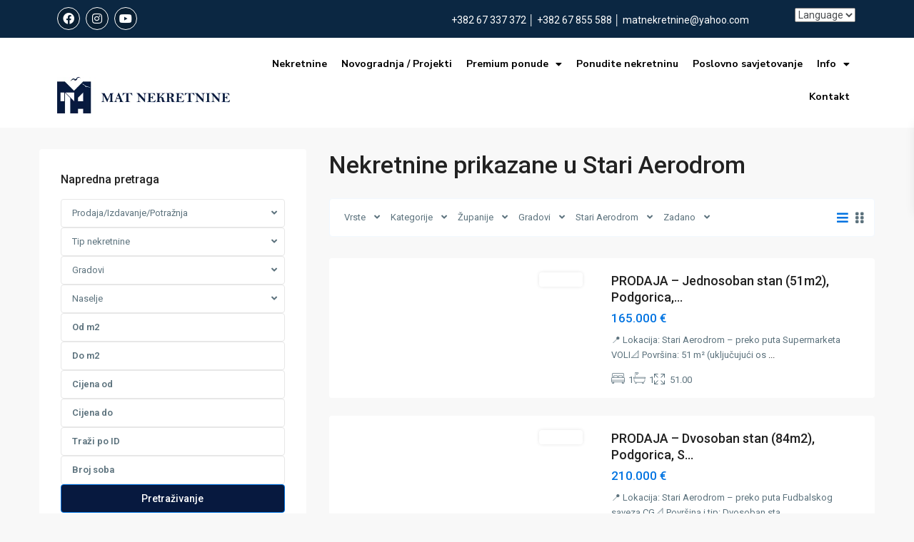

--- FILE ---
content_type: text/html; charset=UTF-8
request_url: https://www.matnekretnine.me/property_area/stari-aerodrom/
body_size: 68219
content:
<!DOCTYPE html>
<html lang="hr"   dir="ltr" >
<head>

    <meta charset="UTF-8" />
    <meta name="viewport" content="width=device-width, initial-scale=1,user-scalable=no">
    <link rel="pingback" href="https://www.matnekretnine.me/xmlrpc.php" />

    <meta name='robots' content='index, follow, max-image-preview:large, max-snippet:-1, max-video-preview:-1' />
	<style>img:is([sizes="auto" i], [sizes^="auto," i]) { contain-intrinsic-size: 3000px 1500px }</style>
	
<!-- Google Tag Manager for WordPress by gtm4wp.com -->
<script data-cfasync="false" data-pagespeed-no-defer>
	var gtm4wp_datalayer_name = "dataLayer";
	var dataLayer = dataLayer || [];
</script>
<!-- End Google Tag Manager for WordPress by gtm4wp.com -->
	<!-- This site is optimized with the Yoast SEO plugin v24.2 - https://yoast.com/wordpress/plugins/seo/ -->
	<title>Stari Aerodrom - Mat Nekretnine</title>
	<link rel="canonical" href="https://www.matnekretnine.me/property_area/stari-aerodrom/" />
	<link rel="next" href="https://www.matnekretnine.me/property_area/stari-aerodrom/page/2/" />
	<meta property="og:locale" content="hr_HR" />
	<meta property="og:type" content="article" />
	<meta property="og:title" content="Stari Aerodrom - Mat Nekretnine" />
	<meta property="og:url" content="https://www.matnekretnine.me/property_area/stari-aerodrom/" />
	<meta property="og:site_name" content="Mat Nekretnine" />
	<meta name="twitter:card" content="summary_large_image" />
	<script type="application/ld+json" class="yoast-schema-graph">{"@context":"https://schema.org","@graph":[{"@type":"CollectionPage","@id":"https://www.matnekretnine.me/property_area/stari-aerodrom/","url":"https://www.matnekretnine.me/property_area/stari-aerodrom/","name":"Stari Aerodrom - Mat Nekretnine","isPartOf":{"@id":"https://www.matnekretnine.me/#website"},"primaryImageOfPage":{"@id":"https://www.matnekretnine.me/property_area/stari-aerodrom/#primaryimage"},"image":{"@id":"https://www.matnekretnine.me/property_area/stari-aerodrom/#primaryimage"},"thumbnailUrl":"https://www.matnekretnine.me/wp-content/uploads/2026/01/01d-1.jpeg","breadcrumb":{"@id":"https://www.matnekretnine.me/property_area/stari-aerodrom/#breadcrumb"},"inLanguage":"hr"},{"@type":"ImageObject","inLanguage":"hr","@id":"https://www.matnekretnine.me/property_area/stari-aerodrom/#primaryimage","url":"https://www.matnekretnine.me/wp-content/uploads/2026/01/01d-1.jpeg","contentUrl":"https://www.matnekretnine.me/wp-content/uploads/2026/01/01d-1.jpeg","width":1600,"height":1200},{"@type":"BreadcrumbList","@id":"https://www.matnekretnine.me/property_area/stari-aerodrom/#breadcrumb","itemListElement":[{"@type":"ListItem","position":1,"name":"Početna stranica","item":"https://www.matnekretnine.me/"},{"@type":"ListItem","position":2,"name":"Stari Aerodrom"}]},{"@type":"WebSite","@id":"https://www.matnekretnine.me/#website","url":"https://www.matnekretnine.me/","name":"Mat Nekretnine","description":"Prodaja, izdavanje i potražnja nekretnina","potentialAction":[{"@type":"SearchAction","target":{"@type":"EntryPoint","urlTemplate":"https://www.matnekretnine.me/?s={search_term_string}"},"query-input":{"@type":"PropertyValueSpecification","valueRequired":true,"valueName":"search_term_string"}}],"inLanguage":"hr"}]}</script>
	<!-- / Yoast SEO plugin. -->


<link rel='dns-prefetch' href='//maps-api-ssl.google.com' />
<link rel='dns-prefetch' href='//fonts.googleapis.com' />
<link rel='preconnect' href='https://fonts.gstatic.com' crossorigin />
<script type="text/javascript">
/* <![CDATA[ */
window._wpemojiSettings = {"baseUrl":"https:\/\/s.w.org\/images\/core\/emoji\/15.0.3\/72x72\/","ext":".png","svgUrl":"https:\/\/s.w.org\/images\/core\/emoji\/15.0.3\/svg\/","svgExt":".svg","source":{"concatemoji":"https:\/\/www.matnekretnine.me\/wp-includes\/js\/wp-emoji-release.min.js?ver=6.7.1"}};
/*! This file is auto-generated */
!function(i,n){var o,s,e;function c(e){try{var t={supportTests:e,timestamp:(new Date).valueOf()};sessionStorage.setItem(o,JSON.stringify(t))}catch(e){}}function p(e,t,n){e.clearRect(0,0,e.canvas.width,e.canvas.height),e.fillText(t,0,0);var t=new Uint32Array(e.getImageData(0,0,e.canvas.width,e.canvas.height).data),r=(e.clearRect(0,0,e.canvas.width,e.canvas.height),e.fillText(n,0,0),new Uint32Array(e.getImageData(0,0,e.canvas.width,e.canvas.height).data));return t.every(function(e,t){return e===r[t]})}function u(e,t,n){switch(t){case"flag":return n(e,"\ud83c\udff3\ufe0f\u200d\u26a7\ufe0f","\ud83c\udff3\ufe0f\u200b\u26a7\ufe0f")?!1:!n(e,"\ud83c\uddfa\ud83c\uddf3","\ud83c\uddfa\u200b\ud83c\uddf3")&&!n(e,"\ud83c\udff4\udb40\udc67\udb40\udc62\udb40\udc65\udb40\udc6e\udb40\udc67\udb40\udc7f","\ud83c\udff4\u200b\udb40\udc67\u200b\udb40\udc62\u200b\udb40\udc65\u200b\udb40\udc6e\u200b\udb40\udc67\u200b\udb40\udc7f");case"emoji":return!n(e,"\ud83d\udc26\u200d\u2b1b","\ud83d\udc26\u200b\u2b1b")}return!1}function f(e,t,n){var r="undefined"!=typeof WorkerGlobalScope&&self instanceof WorkerGlobalScope?new OffscreenCanvas(300,150):i.createElement("canvas"),a=r.getContext("2d",{willReadFrequently:!0}),o=(a.textBaseline="top",a.font="600 32px Arial",{});return e.forEach(function(e){o[e]=t(a,e,n)}),o}function t(e){var t=i.createElement("script");t.src=e,t.defer=!0,i.head.appendChild(t)}"undefined"!=typeof Promise&&(o="wpEmojiSettingsSupports",s=["flag","emoji"],n.supports={everything:!0,everythingExceptFlag:!0},e=new Promise(function(e){i.addEventListener("DOMContentLoaded",e,{once:!0})}),new Promise(function(t){var n=function(){try{var e=JSON.parse(sessionStorage.getItem(o));if("object"==typeof e&&"number"==typeof e.timestamp&&(new Date).valueOf()<e.timestamp+604800&&"object"==typeof e.supportTests)return e.supportTests}catch(e){}return null}();if(!n){if("undefined"!=typeof Worker&&"undefined"!=typeof OffscreenCanvas&&"undefined"!=typeof URL&&URL.createObjectURL&&"undefined"!=typeof Blob)try{var e="postMessage("+f.toString()+"("+[JSON.stringify(s),u.toString(),p.toString()].join(",")+"));",r=new Blob([e],{type:"text/javascript"}),a=new Worker(URL.createObjectURL(r),{name:"wpTestEmojiSupports"});return void(a.onmessage=function(e){c(n=e.data),a.terminate(),t(n)})}catch(e){}c(n=f(s,u,p))}t(n)}).then(function(e){for(var t in e)n.supports[t]=e[t],n.supports.everything=n.supports.everything&&n.supports[t],"flag"!==t&&(n.supports.everythingExceptFlag=n.supports.everythingExceptFlag&&n.supports[t]);n.supports.everythingExceptFlag=n.supports.everythingExceptFlag&&!n.supports.flag,n.DOMReady=!1,n.readyCallback=function(){n.DOMReady=!0}}).then(function(){return e}).then(function(){var e;n.supports.everything||(n.readyCallback(),(e=n.source||{}).concatemoji?t(e.concatemoji):e.wpemoji&&e.twemoji&&(t(e.twemoji),t(e.wpemoji)))}))}((window,document),window._wpemojiSettings);
/* ]]> */
</script>
<style id='wp-emoji-styles-inline-css' type='text/css'>

	img.wp-smiley, img.emoji {
		display: inline !important;
		border: none !important;
		box-shadow: none !important;
		height: 1em !important;
		width: 1em !important;
		margin: 0 0.07em !important;
		vertical-align: -0.1em !important;
		background: none !important;
		padding: 0 !important;
	}
</style>
<link rel='stylesheet' id='wp-block-library-css' href='https://www.matnekretnine.me/wp-includes/css/dist/block-library/style.min.css?ver=6.7.1' type='text/css' media='all' />
<style id='classic-theme-styles-inline-css' type='text/css'>
/*! This file is auto-generated */
.wp-block-button__link{color:#fff;background-color:#32373c;border-radius:9999px;box-shadow:none;text-decoration:none;padding:calc(.667em + 2px) calc(1.333em + 2px);font-size:1.125em}.wp-block-file__button{background:#32373c;color:#fff;text-decoration:none}
</style>
<style id='global-styles-inline-css' type='text/css'>
:root{--wp--preset--aspect-ratio--square: 1;--wp--preset--aspect-ratio--4-3: 4/3;--wp--preset--aspect-ratio--3-4: 3/4;--wp--preset--aspect-ratio--3-2: 3/2;--wp--preset--aspect-ratio--2-3: 2/3;--wp--preset--aspect-ratio--16-9: 16/9;--wp--preset--aspect-ratio--9-16: 9/16;--wp--preset--color--black: #000000;--wp--preset--color--cyan-bluish-gray: #abb8c3;--wp--preset--color--white: #ffffff;--wp--preset--color--pale-pink: #f78da7;--wp--preset--color--vivid-red: #cf2e2e;--wp--preset--color--luminous-vivid-orange: #ff6900;--wp--preset--color--luminous-vivid-amber: #fcb900;--wp--preset--color--light-green-cyan: #7bdcb5;--wp--preset--color--vivid-green-cyan: #00d084;--wp--preset--color--pale-cyan-blue: #8ed1fc;--wp--preset--color--vivid-cyan-blue: #0693e3;--wp--preset--color--vivid-purple: #9b51e0;--wp--preset--gradient--vivid-cyan-blue-to-vivid-purple: linear-gradient(135deg,rgba(6,147,227,1) 0%,rgb(155,81,224) 100%);--wp--preset--gradient--light-green-cyan-to-vivid-green-cyan: linear-gradient(135deg,rgb(122,220,180) 0%,rgb(0,208,130) 100%);--wp--preset--gradient--luminous-vivid-amber-to-luminous-vivid-orange: linear-gradient(135deg,rgba(252,185,0,1) 0%,rgba(255,105,0,1) 100%);--wp--preset--gradient--luminous-vivid-orange-to-vivid-red: linear-gradient(135deg,rgba(255,105,0,1) 0%,rgb(207,46,46) 100%);--wp--preset--gradient--very-light-gray-to-cyan-bluish-gray: linear-gradient(135deg,rgb(238,238,238) 0%,rgb(169,184,195) 100%);--wp--preset--gradient--cool-to-warm-spectrum: linear-gradient(135deg,rgb(74,234,220) 0%,rgb(151,120,209) 20%,rgb(207,42,186) 40%,rgb(238,44,130) 60%,rgb(251,105,98) 80%,rgb(254,248,76) 100%);--wp--preset--gradient--blush-light-purple: linear-gradient(135deg,rgb(255,206,236) 0%,rgb(152,150,240) 100%);--wp--preset--gradient--blush-bordeaux: linear-gradient(135deg,rgb(254,205,165) 0%,rgb(254,45,45) 50%,rgb(107,0,62) 100%);--wp--preset--gradient--luminous-dusk: linear-gradient(135deg,rgb(255,203,112) 0%,rgb(199,81,192) 50%,rgb(65,88,208) 100%);--wp--preset--gradient--pale-ocean: linear-gradient(135deg,rgb(255,245,203) 0%,rgb(182,227,212) 50%,rgb(51,167,181) 100%);--wp--preset--gradient--electric-grass: linear-gradient(135deg,rgb(202,248,128) 0%,rgb(113,206,126) 100%);--wp--preset--gradient--midnight: linear-gradient(135deg,rgb(2,3,129) 0%,rgb(40,116,252) 100%);--wp--preset--font-size--small: 13px;--wp--preset--font-size--medium: 20px;--wp--preset--font-size--large: 36px;--wp--preset--font-size--x-large: 42px;--wp--preset--spacing--20: 0.44rem;--wp--preset--spacing--30: 0.67rem;--wp--preset--spacing--40: 1rem;--wp--preset--spacing--50: 1.5rem;--wp--preset--spacing--60: 2.25rem;--wp--preset--spacing--70: 3.38rem;--wp--preset--spacing--80: 5.06rem;--wp--preset--shadow--natural: 6px 6px 9px rgba(0, 0, 0, 0.2);--wp--preset--shadow--deep: 12px 12px 50px rgba(0, 0, 0, 0.4);--wp--preset--shadow--sharp: 6px 6px 0px rgba(0, 0, 0, 0.2);--wp--preset--shadow--outlined: 6px 6px 0px -3px rgba(255, 255, 255, 1), 6px 6px rgba(0, 0, 0, 1);--wp--preset--shadow--crisp: 6px 6px 0px rgba(0, 0, 0, 1);}:where(.is-layout-flex){gap: 0.5em;}:where(.is-layout-grid){gap: 0.5em;}body .is-layout-flex{display: flex;}.is-layout-flex{flex-wrap: wrap;align-items: center;}.is-layout-flex > :is(*, div){margin: 0;}body .is-layout-grid{display: grid;}.is-layout-grid > :is(*, div){margin: 0;}:where(.wp-block-columns.is-layout-flex){gap: 2em;}:where(.wp-block-columns.is-layout-grid){gap: 2em;}:where(.wp-block-post-template.is-layout-flex){gap: 1.25em;}:where(.wp-block-post-template.is-layout-grid){gap: 1.25em;}.has-black-color{color: var(--wp--preset--color--black) !important;}.has-cyan-bluish-gray-color{color: var(--wp--preset--color--cyan-bluish-gray) !important;}.has-white-color{color: var(--wp--preset--color--white) !important;}.has-pale-pink-color{color: var(--wp--preset--color--pale-pink) !important;}.has-vivid-red-color{color: var(--wp--preset--color--vivid-red) !important;}.has-luminous-vivid-orange-color{color: var(--wp--preset--color--luminous-vivid-orange) !important;}.has-luminous-vivid-amber-color{color: var(--wp--preset--color--luminous-vivid-amber) !important;}.has-light-green-cyan-color{color: var(--wp--preset--color--light-green-cyan) !important;}.has-vivid-green-cyan-color{color: var(--wp--preset--color--vivid-green-cyan) !important;}.has-pale-cyan-blue-color{color: var(--wp--preset--color--pale-cyan-blue) !important;}.has-vivid-cyan-blue-color{color: var(--wp--preset--color--vivid-cyan-blue) !important;}.has-vivid-purple-color{color: var(--wp--preset--color--vivid-purple) !important;}.has-black-background-color{background-color: var(--wp--preset--color--black) !important;}.has-cyan-bluish-gray-background-color{background-color: var(--wp--preset--color--cyan-bluish-gray) !important;}.has-white-background-color{background-color: var(--wp--preset--color--white) !important;}.has-pale-pink-background-color{background-color: var(--wp--preset--color--pale-pink) !important;}.has-vivid-red-background-color{background-color: var(--wp--preset--color--vivid-red) !important;}.has-luminous-vivid-orange-background-color{background-color: var(--wp--preset--color--luminous-vivid-orange) !important;}.has-luminous-vivid-amber-background-color{background-color: var(--wp--preset--color--luminous-vivid-amber) !important;}.has-light-green-cyan-background-color{background-color: var(--wp--preset--color--light-green-cyan) !important;}.has-vivid-green-cyan-background-color{background-color: var(--wp--preset--color--vivid-green-cyan) !important;}.has-pale-cyan-blue-background-color{background-color: var(--wp--preset--color--pale-cyan-blue) !important;}.has-vivid-cyan-blue-background-color{background-color: var(--wp--preset--color--vivid-cyan-blue) !important;}.has-vivid-purple-background-color{background-color: var(--wp--preset--color--vivid-purple) !important;}.has-black-border-color{border-color: var(--wp--preset--color--black) !important;}.has-cyan-bluish-gray-border-color{border-color: var(--wp--preset--color--cyan-bluish-gray) !important;}.has-white-border-color{border-color: var(--wp--preset--color--white) !important;}.has-pale-pink-border-color{border-color: var(--wp--preset--color--pale-pink) !important;}.has-vivid-red-border-color{border-color: var(--wp--preset--color--vivid-red) !important;}.has-luminous-vivid-orange-border-color{border-color: var(--wp--preset--color--luminous-vivid-orange) !important;}.has-luminous-vivid-amber-border-color{border-color: var(--wp--preset--color--luminous-vivid-amber) !important;}.has-light-green-cyan-border-color{border-color: var(--wp--preset--color--light-green-cyan) !important;}.has-vivid-green-cyan-border-color{border-color: var(--wp--preset--color--vivid-green-cyan) !important;}.has-pale-cyan-blue-border-color{border-color: var(--wp--preset--color--pale-cyan-blue) !important;}.has-vivid-cyan-blue-border-color{border-color: var(--wp--preset--color--vivid-cyan-blue) !important;}.has-vivid-purple-border-color{border-color: var(--wp--preset--color--vivid-purple) !important;}.has-vivid-cyan-blue-to-vivid-purple-gradient-background{background: var(--wp--preset--gradient--vivid-cyan-blue-to-vivid-purple) !important;}.has-light-green-cyan-to-vivid-green-cyan-gradient-background{background: var(--wp--preset--gradient--light-green-cyan-to-vivid-green-cyan) !important;}.has-luminous-vivid-amber-to-luminous-vivid-orange-gradient-background{background: var(--wp--preset--gradient--luminous-vivid-amber-to-luminous-vivid-orange) !important;}.has-luminous-vivid-orange-to-vivid-red-gradient-background{background: var(--wp--preset--gradient--luminous-vivid-orange-to-vivid-red) !important;}.has-very-light-gray-to-cyan-bluish-gray-gradient-background{background: var(--wp--preset--gradient--very-light-gray-to-cyan-bluish-gray) !important;}.has-cool-to-warm-spectrum-gradient-background{background: var(--wp--preset--gradient--cool-to-warm-spectrum) !important;}.has-blush-light-purple-gradient-background{background: var(--wp--preset--gradient--blush-light-purple) !important;}.has-blush-bordeaux-gradient-background{background: var(--wp--preset--gradient--blush-bordeaux) !important;}.has-luminous-dusk-gradient-background{background: var(--wp--preset--gradient--luminous-dusk) !important;}.has-pale-ocean-gradient-background{background: var(--wp--preset--gradient--pale-ocean) !important;}.has-electric-grass-gradient-background{background: var(--wp--preset--gradient--electric-grass) !important;}.has-midnight-gradient-background{background: var(--wp--preset--gradient--midnight) !important;}.has-small-font-size{font-size: var(--wp--preset--font-size--small) !important;}.has-medium-font-size{font-size: var(--wp--preset--font-size--medium) !important;}.has-large-font-size{font-size: var(--wp--preset--font-size--large) !important;}.has-x-large-font-size{font-size: var(--wp--preset--font-size--x-large) !important;}
:where(.wp-block-post-template.is-layout-flex){gap: 1.25em;}:where(.wp-block-post-template.is-layout-grid){gap: 1.25em;}
:where(.wp-block-columns.is-layout-flex){gap: 2em;}:where(.wp-block-columns.is-layout-grid){gap: 2em;}
:root :where(.wp-block-pullquote){font-size: 1.5em;line-height: 1.6;}
</style>
<link rel='stylesheet' id='wpestate_style-css' href='https://www.matnekretnine.me/wp-content/themes/wpresidence-child/style.css?ver=5.0.7' type='text/css' media='all' />
<style id='wpestate_style-inline-css' type='text/css'>

        body::after{
            position:absolute;
            width:0;
            height:0;
            overflow:hidden;
            z-index:-1; // hide images
            content:url(https://www.matnekretnine.me/wp-content/uploads/2021/11/couple-e1614337957192.jpg);   // load images
            }
        }
</style>
<link rel='stylesheet' id='wpestate-child-style-css' href='https://www.matnekretnine.me/wp-content/themes/wpresidence-child/style.css?ver=5.0.7' type='text/css' media='all' />
<link rel='stylesheet' id='theme-main-css-css' href='https://www.matnekretnine.me/wp-content/themes/wpresidence/public/css/main.css?ver=6.7.1' type='text/css' media='all' />
<link rel='stylesheet' id='bootstrap-selectcss.min-css' href='https://www.matnekretnine.me/wp-content/themes/wpresidence/public/css/bootstrap-select.min.css?ver=5.0.7' type='text/css' media='all' />
<link rel='stylesheet' id='wpestate-roboto-css' href='https://fonts.googleapis.com/css?family=Roboto%3Awght%40300%2C400%2C500%2C700&#038;subset=latin%2Clatin-ext&#038;display=swap&#038;ver=6.7.1' type='text/css' media='all' />
<link rel='stylesheet' id='font-awesome6.4.2.min-css' href='https://www.matnekretnine.me/wp-content/themes/wpresidence/public/fontawesome/css/all.min.css?ver=6.7.1' type='text/css' media='all' />
<link rel='stylesheet' id='fontello-css' href='https://www.matnekretnine.me/wp-content/themes/wpresidence/css/fontello.min.css?ver=6.7.1' type='text/css' media='all' />
<link rel='stylesheet' id='jquery.ui.theme-css' href='https://www.matnekretnine.me/wp-content/themes/wpresidence/public/css/jquery-ui.min.css?ver=6.7.1' type='text/css' media='all' />
<link rel='stylesheet' id='elementor-frontend-css' href='https://www.matnekretnine.me/wp-content/plugins/elementor/assets/css/frontend.min.css?ver=3.26.3' type='text/css' media='all' />
<link rel='stylesheet' id='widget-social-icons-css' href='https://www.matnekretnine.me/wp-content/plugins/elementor/assets/css/widget-social-icons.min.css?ver=3.26.3' type='text/css' media='all' />
<link rel='stylesheet' id='e-apple-webkit-css' href='https://www.matnekretnine.me/wp-content/plugins/elementor/assets/css/conditionals/apple-webkit.min.css?ver=3.26.3' type='text/css' media='all' />
<link rel='stylesheet' id='widget-text-editor-css' href='https://www.matnekretnine.me/wp-content/plugins/elementor/assets/css/widget-text-editor.min.css?ver=3.26.3' type='text/css' media='all' />
<link rel='stylesheet' id='widget-image-css' href='https://www.matnekretnine.me/wp-content/plugins/elementor/assets/css/widget-image.min.css?ver=3.26.3' type='text/css' media='all' />
<link rel='stylesheet' id='widget-nav-menu-css' href='https://www.matnekretnine.me/wp-content/plugins/elementor-pro/assets/css/widget-nav-menu.min.css?ver=3.26.2' type='text/css' media='all' />
<link rel='stylesheet' id='widget-heading-css' href='https://www.matnekretnine.me/wp-content/plugins/elementor/assets/css/widget-heading.min.css?ver=3.26.3' type='text/css' media='all' />
<link rel='stylesheet' id='widget-icon-list-css' href='https://www.matnekretnine.me/wp-content/plugins/elementor/assets/css/widget-icon-list.min.css?ver=3.26.3' type='text/css' media='all' />
<link rel='stylesheet' id='elementor-icons-css' href='https://www.matnekretnine.me/wp-content/plugins/elementor/assets/lib/eicons/css/elementor-icons.min.css?ver=5.34.0' type='text/css' media='all' />
<link rel='stylesheet' id='elementor-post-23-css' href='https://www.matnekretnine.me/wp-content/uploads/elementor/css/post-23.css?ver=1736946299' type='text/css' media='all' />
<link rel='stylesheet' id='elementor-post-20925-css' href='https://www.matnekretnine.me/wp-content/uploads/elementor/css/post-20925.css?ver=1757415649' type='text/css' media='all' />
<link rel='stylesheet' id='elementor-post-21126-css' href='https://www.matnekretnine.me/wp-content/uploads/elementor/css/post-21126.css?ver=1736963014' type='text/css' media='all' />
<link rel="preload" as="style" href="https://fonts.googleapis.com/css?family=Roboto:500&#038;display=swap&#038;ver=1768752688" /><link rel="stylesheet" href="https://fonts.googleapis.com/css?family=Roboto:500&#038;display=swap&#038;ver=1768752688" media="print" onload="this.media='all'"><noscript><link rel="stylesheet" href="https://fonts.googleapis.com/css?family=Roboto:500&#038;display=swap&#038;ver=1768752688" /></noscript><link rel='stylesheet' id='google-fonts-1-css' href='https://fonts.googleapis.com/css?family=Roboto%3A100%2C100italic%2C200%2C200italic%2C300%2C300italic%2C400%2C400italic%2C500%2C500italic%2C600%2C600italic%2C700%2C700italic%2C800%2C800italic%2C900%2C900italic%7CRoboto+Slab%3A100%2C100italic%2C200%2C200italic%2C300%2C300italic%2C400%2C400italic%2C500%2C500italic%2C600%2C600italic%2C700%2C700italic%2C800%2C800italic%2C900%2C900italic%7CNunito+Sans%3A100%2C100italic%2C200%2C200italic%2C300%2C300italic%2C400%2C400italic%2C500%2C500italic%2C600%2C600italic%2C700%2C700italic%2C800%2C800italic%2C900%2C900italic&#038;display=auto&#038;ver=6.7.1' type='text/css' media='all' />
<link rel='stylesheet' id='elementor-icons-shared-0-css' href='https://www.matnekretnine.me/wp-content/plugins/elementor/assets/lib/font-awesome/css/fontawesome.min.css?ver=5.15.3' type='text/css' media='all' />
<link rel='stylesheet' id='elementor-icons-fa-brands-css' href='https://www.matnekretnine.me/wp-content/plugins/elementor/assets/lib/font-awesome/css/brands.min.css?ver=5.15.3' type='text/css' media='all' />
<link rel='stylesheet' id='elementor-icons-fa-solid-css' href='https://www.matnekretnine.me/wp-content/plugins/elementor/assets/lib/font-awesome/css/solid.min.css?ver=5.15.3' type='text/css' media='all' />
<link rel='stylesheet' id='elementor-icons-fa-regular-css' href='https://www.matnekretnine.me/wp-content/plugins/elementor/assets/lib/font-awesome/css/regular.min.css?ver=5.15.3' type='text/css' media='all' />
<link rel="preconnect" href="https://fonts.gstatic.com/" crossorigin><script type="text/javascript" src="https://www.matnekretnine.me/wp-includes/js/jquery/jquery.min.js?ver=3.7.1" id="jquery-core-js"></script>
<script type="text/javascript" src="https://www.matnekretnine.me/wp-includes/js/jquery/jquery-migrate.min.js?ver=3.4.1" id="jquery-migrate-js"></script>
<script type="text/javascript" src="https://www.matnekretnine.me/wp-content/themes/wpresidence/js/modernizr.custom.62456.js?ver=5.0.7" id="modernizr.custom.62456-js"></script>
<link rel="https://api.w.org/" href="https://www.matnekretnine.me/wp-json/" /><link rel="alternate" title="JSON" type="application/json" href="https://www.matnekretnine.me/wp-json/wp/v2/property_area/283" /><meta name="generator" content="WordPress 6.7.1" />

		<!-- GA Google Analytics @ https://m0n.co/ga -->
		<script async src="https://www.googletagmanager.com/gtag/js?id=G-R42KWJTEQM"></script>
		<script>
			window.dataLayer = window.dataLayer || [];
			function gtag(){dataLayer.push(arguments);}
			gtag('js', new Date());
			gtag('config', 'G-R42KWJTEQM');
		</script>

	<meta name="description" content="" >
<!-- Google Tag Manager for WordPress by gtm4wp.com -->
<!-- GTM Container placement set to automatic -->
<script data-cfasync="false" data-pagespeed-no-defer>
	var dataLayer_content = {"pagePostType":"estate_property","pagePostType2":"tax-estate_property","pageCategory":[]};
	dataLayer.push( dataLayer_content );
</script>
<script data-cfasync="false">
(function(w,d,s,l,i){w[l]=w[l]||[];w[l].push({'gtm.start':
new Date().getTime(),event:'gtm.js'});var f=d.getElementsByTagName(s)[0],
j=d.createElement(s),dl=l!='dataLayer'?'&l='+l:'';j.async=true;j.src=
'//www.googletagmanager.com/gtm.js?id='+i+dl;f.parentNode.insertBefore(j,f);
})(window,document,'script','dataLayer','GTM-T5GM3ZD');
</script>
<!-- End Google Tag Manager for WordPress by gtm4wp.com --><style type='text/css'>:root{/* base variables START *//* base variables END *//* layout variables START *//* layout variables END *//* logo variables START *//* logo variables END *//* header variables START */--wp-estate-top-bar-back-option: #0b2742;--wp-estate-top-bar-font-option: #ffffff;--wp-estate-top-menu-hover-back-font-color-option: #0073e1;--wp-estate-transparent-menu-hover-font-color-option: #0073e1;/* header variables END *//* mobile_header variables START */--wp-estate-mobile-header-background-color-option: #ffffff;--wp-estate-mobile-header-icon-color-option: #0a0a0a;/* mobile_header variables END *//* search variables START */--wp-estate-adv-back-color-option: #0b2742;--wp-estate-adv-back-color-opacity-option: 1;/* search variables END *//* general variables START */--wp-estate-hover-button-color-option: #07193f;/* general variables END *//* map variables START *//* map variables END *//* property_unit variables START */--wp-estate-card-details-font-awsome-size-option: 13px;--wp-estate-card-details-image_icon-size-option: 17px;--wp-estate-card-details-font-family-option: Roboto;--wp-estate-card-details-font-size-option: 14px;--wp-estate-card-details-line-height-option: 14px;--wp-estate-card-details-font-weight-option: 500;--wp-estate-card-details-alignment-option: fill;--wp-estate-card-details-image-position-option: left;--wp-estate-card-details-gap-option: px;/* property_unit variables END *//* widgets variables START *//* widgets variables END *//* footer variables START */--wp-estate-footer-back-color-option: #07193f;--wp-estate-footer-font-color-option: #ffffff;--wp-estate-footer-copy-color-option: #ffffff;--wp-estate-footer-copy-back-color-option: #091f33;/* footer variables END *//* content_area_padding variables START *//* content_area_padding variables END *//* property_unit_padding variables START *//* property_unit_padding variables END *//* widget_padding variables START *//* widget_padding variables END *//* borders_and_units variables START *//* borders_and_units variables END *//* min_heights variables START *//* min_heights variables END *//* dashboard_colors variables START */--wp-estate-user-dashboard-menu-color-hover-option: #FF9800;/* dashboard_colors variables END *//* typography variables START *//* typography variables END *//* others variables START */--wp-estate-float-form-top-option: 30%;--wp-estate-float-form-top-tax-option: 30%;/* others variables END */}.price_area {color: #07193F;font-size: 30px;padding: 0;float: right;font-weight: 700;letter-spacing: -1px;min-height: 1px;line-height: 1.1;}.form-control {font-weight: 600;}.places_type_2_listings_no {display: none;}.mobilemenu-close {color: #fdfdfd;}.breadcrumb {color: #8593a9;background: 0 0;margin-top: 13px;padding: 0;margin-bottom: 17px;font-size: 12px;margin-left: 0;display: none;}.icon-fav {display: none;}#add_favorites {display: none;}.compare-action {display: none;}#search_wrapper.search_wr_4.with_search_on_end.without_search_form_float {padding: 40px 7px;}.contact-box {bottom: 10px;z-index: 100;margin-right: 60px;display: none;}.col-md-12.full_width_prop .post-carusel .item {height: 100%;width: auto;}@media only screen and (max-width: 770px){}.mobile_agent_area_wrapper {display: none;}.lighbox_overlay {background-color: #111;opacity: 0.92;width: 100%;height: 100%;top: 0px;left: 0px;position: absolute;z-index: 1;}@media only screen and (max-width: 500px){}.ligtbox_no_crop .owl-carousel .owl-item .item, #owl-demo.owl-carousel .owl-item .item {height: 770px;min-height: 300px;}.lightbox_property_wrapper_level2.lightbox_wrapped_no_contact.ligtbox_no_crop #owl-demo .item img {min-height: auto;}@media only screen and (max-width: 992px){.ligtbox_no_crop #owl-demo .item img {max-height: 350px;width: inherit;}}.overview_element:first-of-type {width: 19%;display: none;}#adv-search-header-1 {background-color: #07193F;}.comment-form #submit, .wpresidence_button {background-image: linear-gradient(to right, transparent 50%, #07193F 50%);}#adv-search-header-mobile {background-color: #07193F;}#search_wrapper.with_search_form_float #search_wrapper_color {background-color: #f4f4f4;}.action_tag_wrapper {background-color: #07193F;}.property_address_type1_wrapper .fas {margin-right: 8px;color: #07193F;font-size: 12px;}.property_title_label {background-color: #07193F;}</style><meta name="generator" content="Elementor 3.26.3; features: additional_custom_breakpoints; settings: css_print_method-external, google_font-enabled, font_display-auto">

<!-- Meta Pixel Code -->
<script type='text/javascript'>
!function(f,b,e,v,n,t,s){if(f.fbq)return;n=f.fbq=function(){n.callMethod?
n.callMethod.apply(n,arguments):n.queue.push(arguments)};if(!f._fbq)f._fbq=n;
n.push=n;n.loaded=!0;n.version='2.0';n.queue=[];t=b.createElement(e);t.async=!0;
t.src=v;s=b.getElementsByTagName(e)[0];s.parentNode.insertBefore(t,s)}(window,
document,'script','https://connect.facebook.net/en_US/fbevents.js?v=next');
</script>
<!-- End Meta Pixel Code -->

      <script type='text/javascript'>
        var url = window.location.origin + '?ob=open-bridge';
        fbq('set', 'openbridge', '259165266441663', url);
      </script>
    <script type='text/javascript'>fbq('init', '259165266441663', {}, {
    "agent": "wordpress-6.7.1-4.0.1"
})</script><script type='text/javascript'>
    fbq('track', 'PageView', []);
  </script>
<!-- Meta Pixel Code -->
<noscript>
<img height="1" width="1" style="display:none" alt="fbpx"
src="https://www.facebook.com/tr?id=259165266441663&ev=PageView&noscript=1" />
</noscript>
<!-- End Meta Pixel Code -->
			<style>
				.e-con.e-parent:nth-of-type(n+4):not(.e-lazyloaded):not(.e-no-lazyload),
				.e-con.e-parent:nth-of-type(n+4):not(.e-lazyloaded):not(.e-no-lazyload) * {
					background-image: none !important;
				}
				@media screen and (max-height: 1024px) {
					.e-con.e-parent:nth-of-type(n+3):not(.e-lazyloaded):not(.e-no-lazyload),
					.e-con.e-parent:nth-of-type(n+3):not(.e-lazyloaded):not(.e-no-lazyload) * {
						background-image: none !important;
					}
				}
				@media screen and (max-height: 640px) {
					.e-con.e-parent:nth-of-type(n+2):not(.e-lazyloaded):not(.e-no-lazyload),
					.e-con.e-parent:nth-of-type(n+2):not(.e-lazyloaded):not(.e-no-lazyload) * {
						background-image: none !important;
					}
				}
			</style>
			<meta name="generator" content="Redux 4.5.3.1" /><meta name="generator" content="Powered by Slider Revolution 6.7.25 - responsive, Mobile-Friendly Slider Plugin for WordPress with comfortable drag and drop interface." />
<link rel="icon" href="https://www.matnekretnine.me/wp-content/uploads/2024/02/Nenaslovljeni-dizajn-16.png" sizes="32x32" />
<link rel="icon" href="https://www.matnekretnine.me/wp-content/uploads/2024/02/Nenaslovljeni-dizajn-16.png" sizes="192x192" />
<link rel="apple-touch-icon" href="https://www.matnekretnine.me/wp-content/uploads/2024/02/Nenaslovljeni-dizajn-16.png" />
<meta name="msapplication-TileImage" content="https://www.matnekretnine.me/wp-content/uploads/2024/02/Nenaslovljeni-dizajn-16.png" />
<script>function setREVStartSize(e){
			//window.requestAnimationFrame(function() {
				window.RSIW = window.RSIW===undefined ? window.innerWidth : window.RSIW;
				window.RSIH = window.RSIH===undefined ? window.innerHeight : window.RSIH;
				try {
					var pw = document.getElementById(e.c).parentNode.offsetWidth,
						newh;
					pw = pw===0 || isNaN(pw) || (e.l=="fullwidth" || e.layout=="fullwidth") ? window.RSIW : pw;
					e.tabw = e.tabw===undefined ? 0 : parseInt(e.tabw);
					e.thumbw = e.thumbw===undefined ? 0 : parseInt(e.thumbw);
					e.tabh = e.tabh===undefined ? 0 : parseInt(e.tabh);
					e.thumbh = e.thumbh===undefined ? 0 : parseInt(e.thumbh);
					e.tabhide = e.tabhide===undefined ? 0 : parseInt(e.tabhide);
					e.thumbhide = e.thumbhide===undefined ? 0 : parseInt(e.thumbhide);
					e.mh = e.mh===undefined || e.mh=="" || e.mh==="auto" ? 0 : parseInt(e.mh,0);
					if(e.layout==="fullscreen" || e.l==="fullscreen")
						newh = Math.max(e.mh,window.RSIH);
					else{
						e.gw = Array.isArray(e.gw) ? e.gw : [e.gw];
						for (var i in e.rl) if (e.gw[i]===undefined || e.gw[i]===0) e.gw[i] = e.gw[i-1];
						e.gh = e.el===undefined || e.el==="" || (Array.isArray(e.el) && e.el.length==0)? e.gh : e.el;
						e.gh = Array.isArray(e.gh) ? e.gh : [e.gh];
						for (var i in e.rl) if (e.gh[i]===undefined || e.gh[i]===0) e.gh[i] = e.gh[i-1];
											
						var nl = new Array(e.rl.length),
							ix = 0,
							sl;
						e.tabw = e.tabhide>=pw ? 0 : e.tabw;
						e.thumbw = e.thumbhide>=pw ? 0 : e.thumbw;
						e.tabh = e.tabhide>=pw ? 0 : e.tabh;
						e.thumbh = e.thumbhide>=pw ? 0 : e.thumbh;
						for (var i in e.rl) nl[i] = e.rl[i]<window.RSIW ? 0 : e.rl[i];
						sl = nl[0];
						for (var i in nl) if (sl>nl[i] && nl[i]>0) { sl = nl[i]; ix=i;}
						var m = pw>(e.gw[ix]+e.tabw+e.thumbw) ? 1 : (pw-(e.tabw+e.thumbw)) / (e.gw[ix]);
						newh =  (e.gh[ix] * m) + (e.tabh + e.thumbh);
					}
					var el = document.getElementById(e.c);
					if (el!==null && el) el.style.height = newh+"px";
					el = document.getElementById(e.c+"_wrapper");
					if (el!==null && el) {
						el.style.height = newh+"px";
						el.style.display = "block";
					}
				} catch(e){
					console.log("Failure at Presize of Slider:" + e)
				}
			//});
		  };</script>
		<style type="text/css" id="wp-custom-css">
			.acc_google_maps {
    display: none;
}
.col-md-12.full_width_prop .post-carusel .item {
height: 100%;
width: auto;
}

.listing-unit-img-wrapper {
    position: relative;
    float: none;
}

.property_listing.property_unit_type1 .featured_div {
    display: none;

}
@media only screen and (max-width: 768px) {
    .wpestate_header_image {
        height: 200px !important; /* Postavlja visinu na 300px za mobilne uređaje */
        background-size: cover; /* Osigurava da slika pokriva ceo prostor */
        background-position: center; /* Centriranje slike u okviru */
        background-attachment: scroll; /* Uklanja parallax efekat na mobilnim uređajima */
    }
}
.header_media {
	
    z-index: 0;
}

@media only screen and (max-width: 768px) {
    .wpestate_header_video.full_screen_yes {
        height: 350px !important;
    }
}


@media only screen and (max-width: 768px) {
    .wpestate_header_video.full_screen_yes video {
        pointer-events: none;
    }

    video::-webkit-media-controls {
        display: none !important;
    }

    video::-webkit-media-controls-start-playback-button {
        display: none !important;
        -webkit-appearance: none;
    }
}		</style>
		</head>

<body class="archive tax-property_area term-stari-aerodrom term-283  wpresidece_has_top_bar  wpresidence_header_logo_align_center wpresidence_header_menu_type1_align_center wpresidence_header_menu_type3_4_text_align_left elementor-default elementor-kit-23">

<!-- GTM Container placement set to automatic -->
<!-- Google Tag Manager (noscript) -->
				<noscript><iframe src="https://www.googletagmanager.com/ns.html?id=GTM-T5GM3ZD" height="0" width="0" style="display:none;visibility:hidden" aria-hidden="true"></iframe></noscript>
<!-- End Google Tag Manager (noscript) -->
<!-- Mobile wrapper container -->
<div class="mobilewrapper" id="mobilewrapper_links">
    <div class="snap-drawers">
        <!-- Left Sidebar for mobile menu -->
        <div class="snap-drawer snap-drawer-left">
            <div class="mobilemenu-close"><i class="fas fa-times"></i></div>
            <div id="menu-main-menu" class="mobilex-menu"><ul>
<li class="page_item page-item-20634"><a href="https://www.matnekretnine.me/advanced-search-2/">Advanced Search</a></li>
<li class="page_item page-item-21391"><a href="https://www.matnekretnine.me/blog/">Blog</a></li>
<li class="page_item page-item-21194"><a href="https://www.matnekretnine.me/cjenovnik/">Cjenovnik</a></li>
<li class="page_item page-item-12"><a href="https://www.matnekretnine.me/dashboard-add-agent/">Dashboard &#8211; Add Agent</a></li>
<li class="page_item page-item-11"><a href="https://www.matnekretnine.me/dashboard-add-property/">Dashboard &#8211; Add Property</a></li>
<li class="page_item page-item-13"><a href="https://www.matnekretnine.me/dashboard-agent-list/">Dashboard &#8211; Agent List</a></li>
<li class="page_item page-item-14"><a href="https://www.matnekretnine.me/dashboard-favorite-properties/">Dashboard &#8211; Favorite Properties</a></li>
<li class="page_item page-item-15"><a href="https://www.matnekretnine.me/dashboard-inbox/">Dashboard &#8211; Inbox</a></li>
<li class="page_item page-item-17"><a href="https://www.matnekretnine.me/dashboard-invoices/">Dashboard &#8211; Invoices</a></li>
<li class="page_item page-item-16"><a href="https://www.matnekretnine.me/dashboard-main/">Dashboard &#8211; Main</a></li>
<li class="page_item page-item-18"><a href="https://www.matnekretnine.me/dashboard-profile-page/">Dashboard &#8211; Profile Page</a></li>
<li class="page_item page-item-10"><a href="https://www.matnekretnine.me/dashboard-property-list/">Dashboard &#8211; Property List</a></li>
<li class="page_item page-item-20"><a href="https://www.matnekretnine.me/dashboard-saved-searches/">Dashboard &#8211; Saved Searches</a></li>
<li class="page_item page-item-19"><a href="https://www.matnekretnine.me/dashboard-search-results/">Dashboard &#8211; Search Results</a></li>
<li class="page_item page-item-22"><a href="https://www.matnekretnine.me/dashboard-analytics/">Dashboard -Analytics</a></li>
<li class="page_item page-item-5707"><a href="https://www.matnekretnine.me/kontakt/">Kontakt</a></li>
<li class="page_item page-item-18593"><a href="https://www.matnekretnine.me/">Mat Nekretnine</a></li>
<li class="page_item page-item-6"><a href="https://www.matnekretnine.me/napredna-pretraga/">Napredna pretraga</a></li>
<li class="page_item page-item-20834"><a href="https://www.matnekretnine.me/nekretnine/">Nekretnine</a></li>
<li class="page_item page-item-21546"><a href="https://www.matnekretnine.me/nekretnine-v1/">Nekretnine V1</a></li>
<li class="page_item page-item-20827"><a href="https://www.matnekretnine.me/novogradnja-projekti/">Novogradnja / Projekti</a></li>
<li class="page_item page-item-21218"><a href="https://www.matnekretnine.me/o-nama/">O nama</a></li>
<li class="page_item page-item-21229"><a href="https://www.matnekretnine.me/opsti-uslovi-poslovanja/">Opšti uslovi poslovanja</a></li>
<li class="page_item page-item-21247"><a href="https://www.matnekretnine.me/politika-kolacica/">Politika kolačića</a></li>
<li class="page_item page-item-3"><a href="https://www.matnekretnine.me/privacy-policy/">Politika privatnosti</a></li>
<li class="page_item page-item-21252"><a href="https://www.matnekretnine.me/politika-privatnosti/">Politika privatnosti</a></li>
<li class="page_item page-item-20868"><a href="https://www.matnekretnine.me/ponudite-nekretninu/">Ponudite nekretninu</a></li>
<li class="page_item page-item-27577"><a href="https://www.matnekretnine.me/poslovno-savjetovanje/">Poslovno savjetovanje</a></li>
<li class="page_item page-item-21705"><a href="https://www.matnekretnine.me/premium-ponude/">Premium ponude</a></li>
<li class="page_item page-item-21262"><a href="https://www.matnekretnine.me/premium-usluge/">Premium usluge</a></li>
<li class="page_item page-item-5509"><a href="https://www.matnekretnine.me/prop-list-half-map/">Prop List – Half Map</a></li>
<li class="page_item page-item-21234"><a href="https://www.matnekretnine.me/ucestala-pitanja/">Učestala pitanja</a></li>
<li class="page_item page-item-21239"><a href="https://www.matnekretnine.me/uslovi-koriscenja/">Uslovi korišćenja</a></li>
</ul></div>        </div>
    </div>
</div>


<!-- User mobile wrapper container -->
<div class="mobilewrapper-user" id="mobilewrapperuser">
    <div class="snap-drawers">
        <!-- Right Sidebar for user mobile menu -->
        <div class="snap-drawer snap-drawer-right">
            <div class="mobilemenu-close-user"><i class="fas fa-times"></i></div>

            <div class="login_form wpestate_login_form_wrapper">
    <div class="login_register_div_title">Prijavi se</div>
    <div class="loginalert login_register_message_area" ></div>
    <input type="text" class="form-control wpestate_login_form_username" name="log"  placeholder="Korisničko ime"/>

    <div class="password_holder">
        <input type="password" class="form-control wpestate_login_form_password " name="pwd" placeholder="Lozinka"/>
        <i class="far fa-eye-slash show_hide_password"></i>
    </div>
    <input type="hidden" name="loginpop" class="loginpop" value="0">
    <input type="hidden" class="wpestate_login_form_security" name="security-login-topbar" 
            value="7c81ebb25d">
    <button class="wpresidence_button wpestate_login_submit_button" >Prijava</button>
        <input type="hidden" class="wpestate_social_login_nonce" value="9fc7103f5e">

    
        

    </div><div class="login_form wpestate_register_form_wrapper" >
    <div class="login_register_div_title">Kreiraj račun</div>
    <div class="loginalert wpestate_register_message_area"></div>
    
    <input type="text" name="user_login_register"  class="form-control wpestate_register_form_usenmame" placeholder="Korisničko ime"/>
    <input type="email" name="user_email_register" class="form-control wpestate_register_form_email" placeholder="Email" />

            <div class="password_holder">
            <input type="password" name="user_password"  class="form-control wpestate_register_form_password" placeholder="Lozinka"/>
            <i class="far fa-eye-slash show_hide_password"></i>
        </div>
        <div class="password_holder">
            <input type="password" name="user_password_retype"  class="form-control wpestate_register_form_password_retype" placeholder="Ponovite lozinku"/>
            <i class="far fa-eye-slash show_hide_password"></i>
        </div>
    
    
    <div class="wpestate_register_form_agree_terms_label_wrapper">
        <input type="checkbox" name="terms" class="wpestate_register_form_agree_terms " />
        <label class="wpestate_register_form_agree_terms_label" for="user_terms_register_topbar">
            Slažem se sa<a href="https://www.matnekretnine.me/" target="_blank" class="wpestate_register_form_agree_terms_link">odredbe &amp; uvjeti</a>        </label>
    </div>

    
    <input type="hidden" class="wpestate_register_form_security" name="security-register-topbar" value="45fcd552ef">
    <button class="wpresidence_button wpestate_register_submit_button">Registriraj se</button>
</div><div class="login_form wpestate_forgot_form_wrapper ">
    <div class="login_register_div_title">Resetiranje lozinke</div>
    <div class="loginalert login_register_message_area" ></div>

    <input type="email" class="form-control wpestate_forgot_form_email " name="forgot_email" placeholder="Upiši svoju email adresu" size="20" />
  
    <input type="hidden" id="security-forgot-topbar" name="security-forgot-topbar" value="f03f3e79f6" /><input type="hidden" name="_wp_http_referer" value="/property_area/stari-aerodrom/" />

    <input type="hidden" class="wpestate_forgot_form_security" name="security-login-topbar" 
            value="68fe0a5ff5">

    
    <input type="hidden" class="wpestate_auth_postid" value="33419">
    <button class="wpresidence_button wpestate_forgot_password_submit_button" name="forgot">Resetiranje lozinke</button>
</div><div class="login_modal_control">
    <a href="#" class="wpestate_login_form_switch_login">Natrag na prijavu</a>
    <a href="#" class="wpestate_login_form_switch_register">Registriraj se ovdje!</a>
    <a href="#" class="wpestate_login_form_switch_forgot">Zaboravljena lozinka?</a>


    <input type="hidden" name="loginpop" class="loginpop" value="0">
</div>        </div>
    </div>
</div>



<div class="website-wrapper wpresidence_wrapper_for_header_type1  wide " id="all_wrapper" >

  
  <div class="container-fluid px-0 wpresidence_main_wrapper_class  wide  has_header_type1 ">

    


    		<div data-elementor-type="header" data-elementor-id="20925" class="elementor elementor-20925 elementor-location-header" data-elementor-post-type="elementor_library">
					<section class="elementor-section elementor-top-section elementor-element elementor-element-45290ca elementor-hidden-mobile elementor-section-boxed elementor-section-height-default elementor-section-height-default" data-id="45290ca" data-element_type="section" data-settings="{&quot;background_background&quot;:&quot;classic&quot;}">
						<div class="elementor-container elementor-column-gap-default">
					<div class="elementor-column elementor-col-50 elementor-top-column elementor-element elementor-element-15baec7" data-id="15baec7" data-element_type="column">
			<div class="elementor-widget-wrap elementor-element-populated">
						<section class="elementor-section elementor-inner-section elementor-element elementor-element-6cb9e13 elementor-section-boxed elementor-section-height-default elementor-section-height-default" data-id="6cb9e13" data-element_type="section">
						<div class="elementor-container elementor-column-gap-default">
					<div class="elementor-column elementor-col-50 elementor-inner-column elementor-element elementor-element-8c47528" data-id="8c47528" data-element_type="column">
			<div class="elementor-widget-wrap elementor-element-populated">
						<div class="elementor-element elementor-element-7175652 elementor-shape-circle e-grid-align-left elementor-grid-0 elementor-widget elementor-widget-social-icons" data-id="7175652" data-element_type="widget" data-widget_type="social-icons.default">
				<div class="elementor-widget-container">
							<div class="elementor-social-icons-wrapper elementor-grid">
							<span class="elementor-grid-item">
					<a class="elementor-icon elementor-social-icon elementor-social-icon-facebook elementor-repeater-item-5e53de1" href="https://www.facebook.com/jelena.radulovic.52012" target="_blank">
						<span class="elementor-screen-only">Facebook</span>
						<i class="fab fa-facebook"></i>					</a>
				</span>
							<span class="elementor-grid-item">
					<a class="elementor-icon elementor-social-icon elementor-social-icon-instagram elementor-repeater-item-dfb0c3b" href="https://www.instagram.com/matnekretnine.me/" target="_blank">
						<span class="elementor-screen-only">Instagram</span>
						<i class="fab fa-instagram"></i>					</a>
				</span>
							<span class="elementor-grid-item">
					<a class="elementor-icon elementor-social-icon elementor-social-icon-youtube elementor-repeater-item-f804505" href="https://youtube.com/channel/UCcFdsgHFqz4E8mWMVjUkS6w" target="_blank">
						<span class="elementor-screen-only">Youtube</span>
						<i class="fab fa-youtube"></i>					</a>
				</span>
					</div>
						</div>
				</div>
					</div>
		</div>
				<div class="elementor-column elementor-col-50 elementor-inner-column elementor-element elementor-element-48bbe16" data-id="48bbe16" data-element_type="column">
			<div class="elementor-widget-wrap elementor-element-populated">
						<div class="elementor-element elementor-element-9a11058 elementor-widget elementor-widget-text-editor" data-id="9a11058" data-element_type="widget" data-widget_type="text-editor.default">
				<div class="elementor-widget-container">
									<span style="color: #ffffff;"><a style="color: #ffffff;" href="tel:+38267337372">+382 67 337 372 │ </a><a style="color: #ffffff;" href="tel:+38267855588">+382 67 855 588 │ </a> matnekretnine@yahoo.com</span>								</div>
				</div>
					</div>
		</div>
					</div>
		</section>
					</div>
		</div>
				<div class="elementor-column elementor-col-50 elementor-top-column elementor-element elementor-element-7216f43" data-id="7216f43" data-element_type="column">
			<div class="elementor-widget-wrap elementor-element-populated">
						<div class="elementor-element elementor-element-000a871 elementor-widget elementor-widget-text-editor" data-id="000a871" data-element_type="widget" data-widget_type="text-editor.default">
				<div class="elementor-widget-container">
									<p><div class="gtranslate_wrapper" id="gt-wrapper-65606706"></div></p>								</div>
				</div>
					</div>
		</div>
					</div>
		</section>
				<section class="elementor-section elementor-top-section elementor-element elementor-element-b4be314 elementor-hidden-mobile elementor-section-stretched elementor-section-boxed elementor-section-height-default elementor-section-height-default" data-id="b4be314" data-element_type="section" data-settings="{&quot;stretch_section&quot;:&quot;section-stretched&quot;,&quot;background_background&quot;:&quot;classic&quot;}">
							<div class="elementor-background-overlay"></div>
							<div class="elementor-container elementor-column-gap-default">
					<div class="elementor-column elementor-col-50 elementor-top-column elementor-element elementor-element-7749411" data-id="7749411" data-element_type="column">
			<div class="elementor-widget-wrap elementor-element-populated">
						<div class="elementor-element elementor-element-8295e68 e-transform elementor-widget elementor-widget-image" data-id="8295e68" data-element_type="widget" data-settings="{&quot;_transform_translateY_effect&quot;:{&quot;unit&quot;:&quot;px&quot;,&quot;size&quot;:4,&quot;sizes&quot;:[]},&quot;_transform_translateX_effect&quot;:{&quot;unit&quot;:&quot;px&quot;,&quot;size&quot;:&quot;&quot;,&quot;sizes&quot;:[]},&quot;_transform_translateX_effect_tablet&quot;:{&quot;unit&quot;:&quot;px&quot;,&quot;size&quot;:&quot;&quot;,&quot;sizes&quot;:[]},&quot;_transform_translateX_effect_mobile&quot;:{&quot;unit&quot;:&quot;px&quot;,&quot;size&quot;:&quot;&quot;,&quot;sizes&quot;:[]},&quot;_transform_translateY_effect_tablet&quot;:{&quot;unit&quot;:&quot;px&quot;,&quot;size&quot;:&quot;&quot;,&quot;sizes&quot;:[]},&quot;_transform_translateY_effect_mobile&quot;:{&quot;unit&quot;:&quot;px&quot;,&quot;size&quot;:&quot;&quot;,&quot;sizes&quot;:[]}}" data-widget_type="image.default">
				<div class="elementor-widget-container">
																<a href="https://matnekretnine.me/">
							<img width="428" height="90" src="https://www.matnekretnine.me/wp-content/uploads/2022/03/matnekretnine-logo.png" class="attachment-full size-full wp-image-25334" alt="" srcset="https://www.matnekretnine.me/wp-content/uploads/2022/03/matnekretnine-logo.png 428w, https://www.matnekretnine.me/wp-content/uploads/2022/03/matnekretnine-logo-300x63.png 300w, https://www.matnekretnine.me/wp-content/uploads/2022/03/matnekretnine-logo-150x32.png 150w" sizes="(max-width: 428px) 100vw, 428px" />								</a>
															</div>
				</div>
					</div>
		</div>
				<div class="elementor-column elementor-col-50 elementor-top-column elementor-element elementor-element-92d3d29" data-id="92d3d29" data-element_type="column">
			<div class="elementor-widget-wrap elementor-element-populated">
						<div class="elementor-element elementor-element-947a332 elementor-nav-menu__align-end e-transform elementor-nav-menu--dropdown-tablet elementor-nav-menu__text-align-aside elementor-nav-menu--toggle elementor-nav-menu--burger elementor-widget elementor-widget-nav-menu" data-id="947a332" data-element_type="widget" data-settings="{&quot;_transform_translateX_effect&quot;:{&quot;unit&quot;:&quot;px&quot;,&quot;size&quot;:0,&quot;sizes&quot;:[]},&quot;_transform_translateY_effect&quot;:{&quot;unit&quot;:&quot;px&quot;,&quot;size&quot;:6,&quot;sizes&quot;:[]},&quot;layout&quot;:&quot;horizontal&quot;,&quot;submenu_icon&quot;:{&quot;value&quot;:&quot;&lt;i class=\&quot;fas fa-caret-down\&quot;&gt;&lt;\/i&gt;&quot;,&quot;library&quot;:&quot;fa-solid&quot;},&quot;toggle&quot;:&quot;burger&quot;,&quot;_transform_translateX_effect_tablet&quot;:{&quot;unit&quot;:&quot;px&quot;,&quot;size&quot;:&quot;&quot;,&quot;sizes&quot;:[]},&quot;_transform_translateX_effect_mobile&quot;:{&quot;unit&quot;:&quot;px&quot;,&quot;size&quot;:&quot;&quot;,&quot;sizes&quot;:[]},&quot;_transform_translateY_effect_tablet&quot;:{&quot;unit&quot;:&quot;px&quot;,&quot;size&quot;:&quot;&quot;,&quot;sizes&quot;:[]},&quot;_transform_translateY_effect_mobile&quot;:{&quot;unit&quot;:&quot;px&quot;,&quot;size&quot;:&quot;&quot;,&quot;sizes&quot;:[]}}" data-widget_type="nav-menu.default">
				<div class="elementor-widget-container">
								<nav aria-label="Menu" class="elementor-nav-menu--main elementor-nav-menu__container elementor-nav-menu--layout-horizontal e--pointer-none">
				<ul id="menu-1-947a332" class="elementor-nav-menu"><li class="menu-item menu-item-type-post_type menu-item-object-page menu-item-20839"><a href="https://www.matnekretnine.me/nekretnine/" class="elementor-item">Nekretnine</a></li>
<li class="menu-item menu-item-type-post_type menu-item-object-page menu-item-20840"><a href="https://www.matnekretnine.me/novogradnja-projekti/" class="elementor-item">Novogradnja / Projekti</a></li>
<li class="menu-item menu-item-type-post_type menu-item-object-page menu-item-has-children menu-item-21710"><a href="https://www.matnekretnine.me/premium-ponude/" class="elementor-item">Premium ponude</a>
<ul class="sub-menu elementor-nav-menu--dropdown">
	<li class="menu-item menu-item-type-post_type menu-item-object-page menu-item-21273"><a href="https://www.matnekretnine.me/premium-usluge/" class="elementor-sub-item">Premium usluge</a></li>
</ul>
</li>
<li class="menu-item menu-item-type-post_type menu-item-object-page menu-item-20876"><a href="https://www.matnekretnine.me/ponudite-nekretninu/" class="elementor-item">Ponudite nekretninu</a></li>
<li class="menu-item menu-item-type-post_type menu-item-object-page menu-item-27609"><a href="https://www.matnekretnine.me/poslovno-savjetovanje/" class="elementor-item">Poslovno savjetovanje</a></li>
<li class="menu-item menu-item-type-custom menu-item-object-custom menu-item-has-children menu-item-21418"><a href="#" class="elementor-item elementor-item-anchor">Info</a>
<ul class="sub-menu elementor-nav-menu--dropdown">
	<li class="menu-item menu-item-type-post_type menu-item-object-page menu-item-21223"><a href="https://www.matnekretnine.me/o-nama/" class="elementor-sub-item">O nama</a></li>
	<li class="menu-item menu-item-type-post_type menu-item-object-page menu-item-32220"><a href="https://www.matnekretnine.me/blog/" class="elementor-sub-item">Blog</a></li>
	<li class="menu-item menu-item-type-post_type menu-item-object-page menu-item-21206"><a href="https://www.matnekretnine.me/cjenovnik/" class="elementor-sub-item">Cjenovnik</a></li>
	<li class="menu-item menu-item-type-post_type menu-item-object-page menu-item-21419"><a href="https://www.matnekretnine.me/ucestala-pitanja/" class="elementor-sub-item">Učestala pitanja</a></li>
</ul>
</li>
<li class="menu-item menu-item-type-post_type menu-item-object-page menu-item-20894"><a href="https://www.matnekretnine.me/kontakt/" class="elementor-item">Kontakt</a></li>
</ul>			</nav>
					<div class="elementor-menu-toggle" role="button" tabindex="0" aria-label="Menu Toggle" aria-expanded="false">
			<i aria-hidden="true" role="presentation" class="elementor-menu-toggle__icon--open eicon-menu-bar"></i><i aria-hidden="true" role="presentation" class="elementor-menu-toggle__icon--close eicon-close"></i>		</div>
					<nav class="elementor-nav-menu--dropdown elementor-nav-menu__container" aria-hidden="true">
				<ul id="menu-2-947a332" class="elementor-nav-menu"><li class="menu-item menu-item-type-post_type menu-item-object-page menu-item-20839"><a href="https://www.matnekretnine.me/nekretnine/" class="elementor-item" tabindex="-1">Nekretnine</a></li>
<li class="menu-item menu-item-type-post_type menu-item-object-page menu-item-20840"><a href="https://www.matnekretnine.me/novogradnja-projekti/" class="elementor-item" tabindex="-1">Novogradnja / Projekti</a></li>
<li class="menu-item menu-item-type-post_type menu-item-object-page menu-item-has-children menu-item-21710"><a href="https://www.matnekretnine.me/premium-ponude/" class="elementor-item" tabindex="-1">Premium ponude</a>
<ul class="sub-menu elementor-nav-menu--dropdown">
	<li class="menu-item menu-item-type-post_type menu-item-object-page menu-item-21273"><a href="https://www.matnekretnine.me/premium-usluge/" class="elementor-sub-item" tabindex="-1">Premium usluge</a></li>
</ul>
</li>
<li class="menu-item menu-item-type-post_type menu-item-object-page menu-item-20876"><a href="https://www.matnekretnine.me/ponudite-nekretninu/" class="elementor-item" tabindex="-1">Ponudite nekretninu</a></li>
<li class="menu-item menu-item-type-post_type menu-item-object-page menu-item-27609"><a href="https://www.matnekretnine.me/poslovno-savjetovanje/" class="elementor-item" tabindex="-1">Poslovno savjetovanje</a></li>
<li class="menu-item menu-item-type-custom menu-item-object-custom menu-item-has-children menu-item-21418"><a href="#" class="elementor-item elementor-item-anchor" tabindex="-1">Info</a>
<ul class="sub-menu elementor-nav-menu--dropdown">
	<li class="menu-item menu-item-type-post_type menu-item-object-page menu-item-21223"><a href="https://www.matnekretnine.me/o-nama/" class="elementor-sub-item" tabindex="-1">O nama</a></li>
	<li class="menu-item menu-item-type-post_type menu-item-object-page menu-item-32220"><a href="https://www.matnekretnine.me/blog/" class="elementor-sub-item" tabindex="-1">Blog</a></li>
	<li class="menu-item menu-item-type-post_type menu-item-object-page menu-item-21206"><a href="https://www.matnekretnine.me/cjenovnik/" class="elementor-sub-item" tabindex="-1">Cjenovnik</a></li>
	<li class="menu-item menu-item-type-post_type menu-item-object-page menu-item-21419"><a href="https://www.matnekretnine.me/ucestala-pitanja/" class="elementor-sub-item" tabindex="-1">Učestala pitanja</a></li>
</ul>
</li>
<li class="menu-item menu-item-type-post_type menu-item-object-page menu-item-20894"><a href="https://www.matnekretnine.me/kontakt/" class="elementor-item" tabindex="-1">Kontakt</a></li>
</ul>			</nav>
						</div>
				</div>
					</div>
		</div>
					</div>
		</section>
				<section class="elementor-section elementor-top-section elementor-element elementor-element-9eeaa79 elementor-hidden-desktop elementor-hidden-tablet elementor-section-boxed elementor-section-height-default elementor-section-height-default" data-id="9eeaa79" data-element_type="section" data-settings="{&quot;background_background&quot;:&quot;classic&quot;}">
						<div class="elementor-container elementor-column-gap-default">
					<div class="elementor-column elementor-col-100 elementor-top-column elementor-element elementor-element-8684ebc" data-id="8684ebc" data-element_type="column">
			<div class="elementor-widget-wrap elementor-element-populated">
						<section class="elementor-section elementor-inner-section elementor-element elementor-element-8c9d8ec elementor-section-boxed elementor-section-height-default elementor-section-height-default" data-id="8c9d8ec" data-element_type="section">
						<div class="elementor-container elementor-column-gap-default">
					<div class="elementor-column elementor-col-33 elementor-inner-column elementor-element elementor-element-5651efd" data-id="5651efd" data-element_type="column">
			<div class="elementor-widget-wrap elementor-element-populated">
						<div class="elementor-element elementor-element-9721124 elementor-widget elementor-widget-image" data-id="9721124" data-element_type="widget" data-widget_type="image.default">
				<div class="elementor-widget-container">
																<a href="https://matnekretnine.me/">
							<img width="428" height="90" src="https://www.matnekretnine.me/wp-content/uploads/2022/03/matnekretnine-logo.png" class="attachment-full size-full wp-image-25334" alt="" srcset="https://www.matnekretnine.me/wp-content/uploads/2022/03/matnekretnine-logo.png 428w, https://www.matnekretnine.me/wp-content/uploads/2022/03/matnekretnine-logo-300x63.png 300w, https://www.matnekretnine.me/wp-content/uploads/2022/03/matnekretnine-logo-150x32.png 150w" sizes="(max-width: 428px) 100vw, 428px" />								</a>
															</div>
				</div>
					</div>
		</div>
				<div class="elementor-column elementor-col-33 elementor-inner-column elementor-element elementor-element-79b1d94" data-id="79b1d94" data-element_type="column">
			<div class="elementor-widget-wrap elementor-element-populated">
						<div class="elementor-element elementor-element-2983033 elementor-widget elementor-widget-text-editor" data-id="2983033" data-element_type="widget" data-widget_type="text-editor.default">
				<div class="elementor-widget-container">
									<p><div class="gtranslate_wrapper" id="gt-wrapper-78547397"></div></p>								</div>
				</div>
					</div>
		</div>
				<div class="elementor-column elementor-col-33 elementor-inner-column elementor-element elementor-element-9e6699a" data-id="9e6699a" data-element_type="column">
			<div class="elementor-widget-wrap elementor-element-populated">
						<div class="elementor-element elementor-element-bc65c21 elementor-nav-menu--stretch elementor-nav-menu__text-align-aside elementor-nav-menu--toggle elementor-nav-menu--burger elementor-widget elementor-widget-nav-menu" data-id="bc65c21" data-element_type="widget" data-settings="{&quot;layout&quot;:&quot;dropdown&quot;,&quot;full_width&quot;:&quot;stretch&quot;,&quot;submenu_icon&quot;:{&quot;value&quot;:&quot;&lt;i class=\&quot;fas fa-caret-down\&quot;&gt;&lt;\/i&gt;&quot;,&quot;library&quot;:&quot;fa-solid&quot;},&quot;toggle&quot;:&quot;burger&quot;}" data-widget_type="nav-menu.default">
				<div class="elementor-widget-container">
							<div class="elementor-menu-toggle" role="button" tabindex="0" aria-label="Menu Toggle" aria-expanded="false">
			<i aria-hidden="true" role="presentation" class="elementor-menu-toggle__icon--open eicon-menu-bar"></i><i aria-hidden="true" role="presentation" class="elementor-menu-toggle__icon--close eicon-close"></i>		</div>
					<nav class="elementor-nav-menu--dropdown elementor-nav-menu__container" aria-hidden="true">
				<ul id="menu-2-bc65c21" class="elementor-nav-menu"><li class="menu-item menu-item-type-post_type menu-item-object-page menu-item-20839"><a href="https://www.matnekretnine.me/nekretnine/" class="elementor-item" tabindex="-1">Nekretnine</a></li>
<li class="menu-item menu-item-type-post_type menu-item-object-page menu-item-20840"><a href="https://www.matnekretnine.me/novogradnja-projekti/" class="elementor-item" tabindex="-1">Novogradnja / Projekti</a></li>
<li class="menu-item menu-item-type-post_type menu-item-object-page menu-item-has-children menu-item-21710"><a href="https://www.matnekretnine.me/premium-ponude/" class="elementor-item" tabindex="-1">Premium ponude</a>
<ul class="sub-menu elementor-nav-menu--dropdown">
	<li class="menu-item menu-item-type-post_type menu-item-object-page menu-item-21273"><a href="https://www.matnekretnine.me/premium-usluge/" class="elementor-sub-item" tabindex="-1">Premium usluge</a></li>
</ul>
</li>
<li class="menu-item menu-item-type-post_type menu-item-object-page menu-item-20876"><a href="https://www.matnekretnine.me/ponudite-nekretninu/" class="elementor-item" tabindex="-1">Ponudite nekretninu</a></li>
<li class="menu-item menu-item-type-post_type menu-item-object-page menu-item-27609"><a href="https://www.matnekretnine.me/poslovno-savjetovanje/" class="elementor-item" tabindex="-1">Poslovno savjetovanje</a></li>
<li class="menu-item menu-item-type-custom menu-item-object-custom menu-item-has-children menu-item-21418"><a href="#" class="elementor-item elementor-item-anchor" tabindex="-1">Info</a>
<ul class="sub-menu elementor-nav-menu--dropdown">
	<li class="menu-item menu-item-type-post_type menu-item-object-page menu-item-21223"><a href="https://www.matnekretnine.me/o-nama/" class="elementor-sub-item" tabindex="-1">O nama</a></li>
	<li class="menu-item menu-item-type-post_type menu-item-object-page menu-item-32220"><a href="https://www.matnekretnine.me/blog/" class="elementor-sub-item" tabindex="-1">Blog</a></li>
	<li class="menu-item menu-item-type-post_type menu-item-object-page menu-item-21206"><a href="https://www.matnekretnine.me/cjenovnik/" class="elementor-sub-item" tabindex="-1">Cjenovnik</a></li>
	<li class="menu-item menu-item-type-post_type menu-item-object-page menu-item-21419"><a href="https://www.matnekretnine.me/ucestala-pitanja/" class="elementor-sub-item" tabindex="-1">Učestala pitanja</a></li>
</ul>
</li>
<li class="menu-item menu-item-type-post_type menu-item-object-page menu-item-20894"><a href="https://www.matnekretnine.me/kontakt/" class="elementor-item" tabindex="-1">Kontakt</a></li>
</ul>			</nav>
						</div>
				</div>
					</div>
		</div>
					</div>
		</section>
					</div>
		</div>
					</div>
		</section>
				</div>
		
<div class="header_media d-flex  w-100 mobile_header_media_sticky_no header_mediatype_0 with_search_4 header_media_elementor">
    </div>


 

      
      <main class="content_wrapper container-fluid  ">

          <div class="row wpresidence_page_content_wrapper">
        <div class="col-12 breadcrumb_container"><nav style="--bs-breadcrumb-divider: url(&#34;data:image/svg+xml,%3Csvg xmlns=&#039;http://www.w3.org/2000/svg&#039; width=&#039;8&#039; height=&#039;8&#039;%3E%3Cpath d=&#039;M2.5 0L1 1.5 3.5 4 1 6.5 2.5 8l4-4-4-4z&#039; fill=&#039;%236c757d&#039;/%3E%3C/svg%3E&#34;);" aria-label="Sakrij prikaz putanje?"><ol class="breadcrumb"><li class=""><a href="https://www.matnekretnine.me/">Dom</a></li><li class=" active" aria-current="page">Stari Aerodrom</li></ol></nav></div>        <div class="p-0 p04mobile wpestate_column_content col-12 col-lg-8 ps-lg-3 order-lg-2">
            
            <h1 class="entry-title title_prop">
                Nekretnine prikazane u Stari Aerodrom            </h1>

            
<div class="listing_filters_head">
    <input type="hidden" id="page_idx" value="">

    
        <div class="dropdown listing_filter_select wpresidence_dropdown wpresidence_filters_dropdown">
            <!-- Dropdown toggle button -->
            <button data-toggle="dropdown" id="a_filter_action"
                class="btn dropdown-toggle filter_menu_trigger"
                type="button" data-bs-toggle="dropdown" aria-expanded="false"
                data-value="Types">
               Vrste
            </button>
            <!-- Dropdown menu items -->
            <ul class="dropdown-menu filter_menu" role="menu" aria-labelledby="a_filter_action">
                <li role="presentation" data-value="all">Prodaja/Izdavanje/Potražnja</li><li role="presentation" data-value="iznajmljivanje">Iznajmljivanje</li><li role="presentation" data-value="potrazivanje-kompenzacija">Potraživanje/Kompenzacija</li><li role="presentation" data-value="prodaja">Prodaja</li><li role="presentation" data-value="zajednicka-gradnja">Zajednička Gradnja</li>
            </ul>
        </div>
        <div class="dropdown listing_filter_select wpresidence_dropdown wpresidence_filters_dropdown">
            <!-- Dropdown toggle button -->
            <button data-toggle="dropdown" id="a_filter_categ"
                class="btn dropdown-toggle filter_menu_trigger"
                type="button" data-bs-toggle="dropdown" aria-expanded="false"
                data-value="Categories">
               Kategorije
            </button>
            <!-- Dropdown menu items -->
            <ul class="dropdown-menu filter_menu" role="menu" aria-labelledby="a_filter_categ">
                <li role="presentation" data-value="all">Tip nekretnine</li><li role="presentation" data-value="vile">Vile</li><li role="presentation" data-value="stanovi">Stanovi</li><li role="presentation" data-value="kuce">Kuće</li><li role="presentation" data-value="penthaus">Penthaus</li><li role="presentation" data-value="zemljiste">Zemljište</li><li role="presentation" data-value="poslovni-prostori">Poslovni Prostori</li><li role="presentation" data-value="stanovi-u-izgradnji">Stanovi U Izgradnji</li><li role="presentation" data-value="stan-na-dan">Stan Na Dan</li><li role="presentation" data-value="apartmani">Apartmani</li><li role="presentation" data-value="premium-ponude">Premium Ponude</li><li role="presentation" data-value="sobe">Sobe</li><li role="presentation" data-value="garaze">Garaže</li><li role="presentation" data-value="vikendice">Vikendice</li><li role="presentation" data-value="plovila">Plovila</li><li role="presentation" data-value="montazni-objekti">Montažni Objekti</li><li role="presentation" data-value="hale-magacini">Hale/Magacini</li><li role="presentation" data-value="eko-sela">Eko Sela</li><li role="presentation" data-value="kamp">Kamp</li><li role="presentation" data-value="farme">Farme</li><li role="presentation" data-value="ostalo">Ostalo</li>
            </ul>
        </div>
        <div class="dropdown listing_filter_select wpresidence_dropdown wpresidence_filters_dropdown">
            <!-- Dropdown toggle button -->
            <button data-toggle="dropdown" id="a_filter_county"
                class="btn dropdown-toggle filter_menu_trigger"
                type="button" data-bs-toggle="dropdown" aria-expanded="false"
                data-value="States">
               Županije
            </button>
            <!-- Dropdown menu items -->
            <ul class="dropdown-menu filter_menu" role="menu" aria-labelledby="a_filter_county">
                <li role="presentation" data-value="all" data-value2="all">Županije</li><li role="presentation" data-value="crna-gora" ax data-value2="crna-gora">Crna Gora</li><li role="presentation" data-value="srbija" ax data-value2="srbija">Srbija</li>
            </ul>
        </div>
        <div class="dropdown listing_filter_select wpresidence_dropdown wpresidence_filters_dropdown">
            <!-- Dropdown toggle button -->
            <button data-toggle="dropdown" id="a_filter_cities"
                class="btn dropdown-toggle filter_menu_trigger"
                type="button" data-bs-toggle="dropdown" aria-expanded="false"
                data-value="Cities">
               Gradovi
            </button>
            <!-- Dropdown menu items -->
            <ul class="dropdown-menu filter_menu" role="menu" aria-labelledby="a_filter_cities">
                <li role="presentation" data-value="all" data-value2="all">Gradovi</li><li role="presentation" data-value="podgorica" data-value2="podgorica" data-parentcounty="crna-gora">Podgorica</li><li role="presentation" data-value="tuzi" data-value2="tuzi" data-parentcounty="crna-gora">Tuzi</li><li role="presentation" data-value="zeta" data-value2="zeta" data-parentcounty="crna-gora">Zeta</li><li role="presentation" data-value="danilovgrad" data-value2="danilovgrad" data-parentcounty="crna-gora">Danilovgrad</li><li role="presentation" data-value="niksic" data-value2="niksic" data-parentcounty="crna-gora">Nikšić</li><li role="presentation" data-value="cetinje" data-value2="cetinje" data-parentcounty="crna-gora">Cetinje</li><li role="presentation" data-value="budva" data-value2="budva" data-parentcounty="crna-gora">Budva</li><li role="presentation" data-value="bar" data-value2="bar" data-parentcounty="crna-gora">Bar</li><li role="presentation" data-value="sutomore" data-value2="sutomore" data-parentcounty="">Sutomore</li><li role="presentation" data-value="ulcinj" data-value2="ulcinj" data-parentcounty="crna-gora">Ulcinj</li><li role="presentation" data-value="zabljak" data-value2="zabljak" data-parentcounty="crna-gora">Žabljak</li><li role="presentation" data-value="kotor" data-value2="kotor" data-parentcounty="crna-gora">Kotor</li><li role="presentation" data-value="petrovac" data-value2="petrovac" data-parentcounty="crna-gora">Petrovac</li><li role="presentation" data-value="perast" data-value2="perast" data-parentcounty="crna-gora">Perast</li><li role="presentation" data-value="risan" data-value2="risan" data-parentcounty="crna-gora">Risan</li><li role="presentation" data-value="rozaje" data-value2="rozaje" data-parentcounty="crna-gora">Rožaje</li><li role="presentation" data-value="berane" data-value2="berane" data-parentcounty="crna-gora">Berane</li><li role="presentation" data-value="pljevlja" data-value2="pljevlja" data-parentcounty="crna-gora">Pljevlja</li><li role="presentation" data-value="bijelo-polje" data-value2="bijelo-polje" data-parentcounty="crna-gora">Bijelo Polje</li><li role="presentation" data-value="mojkovac" data-value2="mojkovac" data-parentcounty="crna-gora">Mojkovac</li><li role="presentation" data-value="kolasin" data-value2="kolasin" data-parentcounty="crna-gora">Kolašin</li><li role="presentation" data-value="okolina-podgorice" data-value2="okolina-podgorice" data-parentcounty="crna-gora">Okolina Podgorice</li><li role="presentation" data-value="herceg-novi" data-value2="herceg-novi" data-parentcounty="crna-gora">Herceg Novi</li><li role="presentation" data-value="tivat" data-value2="tivat" data-parentcounty="crna-gora">Tivat</li><li role="presentation" data-value="virpazar" data-value2="virpazar" data-parentcounty="crna-gora">Virpazar</li><li role="presentation" data-value="plav" data-value2="plav" data-parentcounty="crna-gora">Plav</li><li role="presentation" data-value="pluzine" data-value2="pluzine" data-parentcounty="crna-gora">Plužine</li><li role="presentation" data-value="andrijevica" data-value2="andrijevica" data-parentcounty="crna-gora">Andrijevica</li><li role="presentation" data-value="savnik" data-value2="savnik" data-parentcounty="crna-gora">Šavnik</li><li role="presentation" data-value="beograd" data-value2="beograd" data-parentcounty="srbija">Beograd</li><li role="presentation" data-value="novi-sad" data-value2="novi-sad" data-parentcounty="srbija">Novi Sad</li><li role="presentation" data-value="vrnjacka-banja" data-value2="vrnjacka-banja" data-parentcounty="srbija">Vrnjačka Banja</li><li role="presentation" data-value="zlatibor" data-value2="zlatibor" data-parentcounty="srbija">Zlatibor</li>
            </ul>
        </div>
        <div class="dropdown listing_filter_select wpresidence_dropdown wpresidence_filters_dropdown">
            <!-- Dropdown toggle button -->
            <button data-toggle="dropdown" id="a_filter_areas"
                class="btn dropdown-toggle filter_menu_trigger"
                type="button" data-bs-toggle="dropdown" aria-expanded="false"
                data-value="stari-aerodrom">
               Stari Aerodrom
            </button>
            <!-- Dropdown menu items -->
            <ul class="dropdown-menu filter_menu" role="menu" aria-labelledby="a_filter_areas">
                <li role="presentation" data-value="all">Naselje</li><li role="presentation" data-value="1-maj" data-parentcity="podgorica">1. Maj</li><li role="presentation" data-value="13-jul" data-parentcity="niksic">13. Jul</li><li role="presentation" data-value="4-jul" data-parentcity="">4. Jul</li><li role="presentation" data-value="adok" data-parentcity="budva">Adok</li><li role="presentation" data-value="autobuska-stanica" data-parentcity="podgorica">Autobuska Stanica</li><li role="presentation" data-value="babilonija" data-parentcity="budva">Babilonija</li><li role="presentation" data-value="babin-do" data-parentcity="budva">Babin Do</li><li role="presentation" data-value="baloci" data-parentcity="podgorica">Baloči</li><li role="presentation" data-value="baosici" data-parentcity="herceg-novi">Baošići</li><li role="presentation" data-value="baston" data-parentcity="podgorica">Baston</li><li role="presentation" data-value="becici" data-parentcity="budva">Bečići</li><li role="presentation" data-value="beri" data-parentcity="podgorica">Beri</li><li role="presentation" data-value="bezjovo" data-parentcity="podgorica">Bezjovo</li><li role="presentation" data-value="bijeli-do" data-parentcity="budva">Bijeli Do</li><li role="presentation" data-value="blizna" data-parentcity="podgorica">Blizna</li><li role="presentation" data-value="blok-5" data-parentcity="podgorica">Blok 5</li><li role="presentation" data-value="blok-6" data-parentcity="podgorica">Blok 6</li><li role="presentation" data-value="blok-9" data-parentcity="podgorica">Blok 9</li><li role="presentation" data-value="borje" data-parentcity="zabljak">Borje</li><li role="presentation" data-value="botun" data-parentcity="podgorica">Botun</li><li role="presentation" data-value="bratesici" data-parentcity="budva">Bratešići</li><li role="presentation" data-value="brezine" data-parentcity="podgorica">Brežine</li><li role="presentation" data-value="cemenica" data-parentcity="niksic">Ćemenica</li><li role="presentation" data-value="centar-bd" data-parentcity="budva">Centar (BD)</li><li role="presentation" data-value="centar-kl" data-parentcity="">Centar (KL)</li><li role="presentation" data-value="centar-niksic" data-parentcity="niksic">Centar (NK)</li><li role="presentation" data-value="centar" data-parentcity="podgorica">Centar (PG)</li><li role="presentation" data-value="centar-tv" data-parentcity="tivat">Centar (TV)</li><li role="presentation" data-value="central-point" data-parentcity="podgorica">Central Point</li><li role="presentation" data-value="cijevna" data-parentcity="podgorica">Cijevna</li><li role="presentation" data-value="city-kej" data-parentcity="podgorica">City Kej</li><li role="presentation" data-value="city-kvart" data-parentcity="podgorica">City Kvart</li><li role="presentation" data-value="crmnica" data-parentcity="podgorica">Crmnica</li><li role="presentation" data-value="crni" data-parentcity="podgorica">Crni</li><li role="presentation" data-value="cvijetin-brijeg" data-parentcity="podgorica">Cvijetin Brijeg</li><li role="presentation" data-value="cvijetni-brijeg" data-parentcity="podgorica">Cvijetni Brijeg</li><li role="presentation" data-value="dahna" data-parentcity="podgorica">Dahna</li><li role="presentation" data-value="dajbabe" data-parentcity="podgorica">Dajbabe</li><li role="presentation" data-value="daljam" data-parentcity="podgorica">Daljam</li><li role="presentation" data-value="dalmatinska" data-parentcity="podgorica">Dalmatinska</li><li role="presentation" data-value="dinose" data-parentcity="podgorica">Dinoše</li><li role="presentation" data-value="dobrota" data-parentcity="kotor">Dobrota</li><li role="presentation" data-value="doljani" data-parentcity="podgorica">Doljani</li><li role="presentation" data-value="donja-gorica" data-parentcity="podgorica">Donja Gorica</li><li role="presentation" data-value="donja-lastva-donja-lastva" data-parentcity="tivat">Donja Lastva</li><li role="presentation" data-value="donji-kokoti" data-parentcity="">Donji Kokoti</li><li role="presentation" data-value="donji-kraj" data-parentcity="cetinje">Donji Kraj</li><li role="presentation" data-value="drac" data-parentcity="podgorica">Drač</li><li role="presentation" data-value="dragova-luka" data-parentcity="">Dragova Luka</li><li role="presentation" data-value="drpe-mandica" data-parentcity="podgorica">Drpe Mandića</li><li role="presentation" data-value="dubovica" data-parentcity="budva">Dubovica</li><li role="presentation" data-value="dubovica-lux" data-parentcity="budva">Dubovica Lux</li><li role="presentation" data-value="dukley-harmony" data-parentcity="budva">Dukley/Harmony</li><li role="presentation" data-value="denovici" data-parentcity="herceg-novi">Đenovići</li><li role="presentation" data-value="elite-residence" data-parentcity="podgorica">Elite Residence</li><li role="presentation" data-value="farmaci" data-parentcity="podgorica">Farmaci</li><li role="presentation" data-value="glibavac" data-parentcity="niksic">Glibavac</li><li role="presentation" data-value="golubovci" data-parentcity="podgorica">Golubovci</li><li role="presentation" data-value="gorica" data-parentcity="podgorica">Gorica</li><li role="presentation" data-value="gorica-c" data-parentcity="podgorica">Gorica C</li><li role="presentation" data-value="goricani" data-parentcity="zeta">Goričani</li><li role="presentation" data-value="gornja-gorica" data-parentcity="podgorica">Gornja Gorica</li><li role="presentation" data-value="gornji-kalimanj" data-parentcity="tivat">Gornji Kalimanj</li><li role="presentation" data-value="gornji-kokoti" data-parentcity="podgorica">Gornji Kokoti</li><li role="presentation" data-value="gradiosnica" data-parentcity="tivat">Gradiošnica</li><li role="presentation" data-value="grbe" data-parentcity="podgorica">Grbe</li><li role="presentation" data-value="grlic" data-parentcity="danilovgrad">Grlić</li><li role="presentation" data-value="gruda" data-parentcity="cetinje">Gruda</li><li role="presentation" data-value="humci" data-parentcity="cetinje">Humci</li><li role="presentation" data-value="ibracevicna" data-parentcity="podgorica">Ibračevicna</li><li role="presentation" data-value="ibricevina" data-parentcity="podgorica">Ibričevina</li><li role="presentation" data-value="integralovo-naselje" data-parentcity="niksic">Integralovo Naselje</li><li role="presentation" data-value="ispod-ljubovica" data-parentcity="podgorica">Ispod Ljubovića</li><li role="presentation" data-value="iza-big-fashion" data-parentcity="podgorica">Iza Big Fashion-a</li><li role="presentation" data-value="kakaricka-gora" data-parentcity="podgorica">Kakaricka Gora</li><li role="presentation" data-value="kalimanj" data-parentcity="tivat">Kalimanj</li><li role="presentation" data-value="klicevo" data-parentcity="niksic">Kličevo</li><li role="presentation" data-value="kocani" data-parentcity="niksic">Kočani</li><li role="presentation" data-value="kod-autobuske" data-parentcity="budva">Kod Autobuske (BD)</li><li role="presentation" data-value="kod-autobuske-nk" data-parentcity="niksic">Kod Autobuske (NK)</li><li role="presentation" data-value="kod-gintasa" data-parentcity="podgorica">Kod Gintaša</li><li role="presentation" data-value="konik" data-parentcity="podgorica">Konik</li><li role="presentation" data-value="kosic" data-parentcity="">Kosić</li><li role="presentation" data-value="krasici" data-parentcity="tivat">Krašići</li><li role="presentation" data-value="krivi-most" data-parentcity="podgorica">Krivi Most</li><li role="presentation" data-value="krupac" data-parentcity="niksic">Krupac</li><li role="presentation" data-value="krusevac" data-parentcity="podgorica">Kruševac</li><li role="presentation" data-value="kuci" data-parentcity="podgorica">Kuči</li><li role="presentation" data-value="kvart" data-parentcity="niksic">Kvart</li><li role="presentation" data-value="lepa-kata" data-parentcity="podgorica">Lepa Kata</li><li role="presentation" data-value="ljesanska-nahija" data-parentcity="podgorica">Lješanska Nahija</li><li role="presentation" data-value="ljubovic" data-parentcity="podgorica">Ljubović</li><li role="presentation" data-value="lustica-bay" data-parentcity="tivat">Luštica Bay</li><li role="presentation" data-value="maine" data-parentcity="budva">Maine</li><li role="presentation" data-value="malo-brdo" data-parentcity="podgorica">Malo Brdo</li><li role="presentation" data-value="mareza" data-parentcity="">Mareza</li><li role="presentation" data-value="markovici" data-parentcity="budva">Markovići</li><li role="presentation" data-value="masline" data-parentcity="podgorica">Masline</li><li role="presentation" data-value="master-kvart" data-parentcity="podgorica">Master Kvart</li><li role="presentation" data-value="mataguzi" data-parentcity="podgorica">Mataguži</li><li role="presentation" data-value="mazina" data-parentcity="tivat">Mažina</li><li role="presentation" data-value="milocani" data-parentcity="niksic">Miločani</li><li role="presentation" data-value="momisici" data-parentcity="podgorica">Momišići</li><li role="presentation" data-value="moticki-gaj" data-parentcity="">Motički Gaj</li><li role="presentation" data-value="mrcevac" data-parentcity="tivat">Mrčevac</li><li role="presentation" data-value="murtovina" data-parentcity="podgorica">Murtovina</li><li role="presentation" data-value="new-city" data-parentcity="podgorica">New City</li><li role="presentation" data-value="nova-dalmatinska" data-parentcity="podgorica">Nova Dalmatinska</li><li role="presentation" data-value="novo-selo" data-parentcity="podgorica">Novo Selo</li><li role="presentation" data-value="obala-morace" data-parentcity="podgorica">Obala Morače</li><li role="presentation" data-value="oktobarske-revolucije" data-parentcity="podgorica">Oktobarske Revolucije</li><li role="presentation" data-value="old-bakery" data-parentcity="budva">Old Bakery</li><li role="presentation" data-value="ostrvo-cvijeca" data-parentcity="tivat">Ostrvo Cvijeća</li><li role="presentation" data-value="palez" data-parentcity="zabljak">Palež</li><li role="presentation" data-value="pejton" data-parentcity="podgorica">Pejton</li><li role="presentation" data-value="perazica-do" data-parentcity="budva">Perazića Do</li><li role="presentation" data-value="petrovac" data-parentcity="budva">Petrovac</li><li role="presentation" data-value="piperi" data-parentcity="">Piperi</li><li role="presentation" data-value="pobrezje" data-parentcity="">Pobrežje</li><li role="presentation" data-value="pod-kosljun" data-parentcity="budva">Pod Košljun</li><li role="presentation" data-value="pod-trebjesom" data-parentcity="niksic">Pod Trebjesom</li><li role="presentation" data-value="podkuk" data-parentcity="tivat">Podkuk</li><li role="presentation" data-value="podmaine" data-parentcity="budva">Podmaine</li><li role="presentation" data-value="preko-morace" data-parentcity="podgorica">Preko Morače</li><li role="presentation" data-value="premium-kvart" data-parentcity="podgorica">Premium Kvart</li><li role="presentation" data-value="pricelje" data-parentcity="podgorica">Pričelje</li><li role="presentation" data-value="przno" data-parentcity="budva">Pržno</li><li role="presentation" data-value="rafailovici" data-parentcity="budva">Rafailovići</li><li role="presentation" data-value="rakite" data-parentcity="kotor">Rakite</li><li role="presentation" data-value="rastoci" data-parentcity="niksic">Rastoci</li><li role="presentation" data-value="rastovac" data-parentcity="niksic">Rastovac</li><li role="presentation" data-value="rezevici" data-parentcity="budva">Reževići</li><li role="presentation" data-value="rogami" data-parentcity="podgorica">Rogami</li><li role="presentation" data-value="rozino" data-parentcity="budva">Rozino</li><li role="presentation" data-value="sadine" data-parentcity="podgorica">Sadine</li><li role="presentation" data-value="seljanovo" data-parentcity="tivat">Seljanovo</li><li role="presentation" data-value="skaljari" data-parentcity="kotor">Škaljari</li><li role="presentation" data-value="skoci-djevojka" data-parentcity="budva">Skoči Djevojka</li><li role="presentation" data-value="slovenska-plaza" data-parentcity="budva">Slovenska Plaža</li><li role="presentation" data-value="stara-varos-nk" data-parentcity="niksic">Stara Varoš (NK)</li><li role="presentation" data-value="stara-varos" data-parentcity="podgorica">Stara Varoš (PG)</li><li role="presentation" data-value="stari-aerodrom" data-parentcity="podgorica">Stari Aerodrom</li><li role="presentation" data-value="stari-grad-stari-grad-budva" data-parentcity="budva">Stari Grad (BD)</li><li role="presentation" data-value="stari-grad-ko" data-parentcity="kotor">Stari Grad (KO)</li><li role="presentation" data-value="strasevina" data-parentcity="niksic">Straševina</li><li role="presentation" data-value="tloska-suma" data-parentcity="podgorica">Tloška Šuma</li><li role="presentation" data-value="tolosi" data-parentcity="podgorica">Tološi</li><li role="presentation" data-value="toloska-suma" data-parentcity="podgorica">Tološka Šuma</li><li role="presentation" data-value="toloski-apartmani" data-parentcity="podgorica">Tološki Apartmani</li><li role="presentation" data-value="tq-plaza" data-parentcity="budva">TQ Plaza</li><li role="presentation" data-value="trg-magnolija" data-parentcity="tivat">Trg Magnolija</li><li role="presentation" data-value="tuski-put" data-parentcity="podgorica">Tuški Put</li><li role="presentation" data-value="velje-brdo" data-parentcity="podgorica">Velje Brdo</li><li role="presentation" data-value="velji-vinogradi" data-parentcity="budva">Velji Vinogradi</li><li role="presentation" data-value="vezirov-most" data-parentcity="podgorica">Vezirov Most</li><li role="presentation" data-value="vranici" data-parentcity="podgorica">Vranići</li><li role="presentation" data-value="vranjske-njive" data-parentcity="podgorica">Vranjske Njive</li><li role="presentation" data-value="zabjelo" data-parentcity="podgorica">Zabjelo</li><li role="presentation" data-value="zagoric" data-parentcity="podgorica">Zagorič</li><li role="presentation" data-value="zelenika" data-parentcity="podgorica">Zelenika</li><li role="presentation" data-value="zeta" data-parentcity="">Zeta</li>
            </ul>
        </div>
        <div class="dropdown listing_filter_select wpresidence_dropdown wpresidence_filters_dropdown">
            <!-- Dropdown toggle button -->
            <button data-toggle="dropdown" id="a_filter_order"
                class="btn dropdown-toggle filter_menu_trigger"
                type="button" data-bs-toggle="dropdown" aria-expanded="false"
                data-value="0">
               Zadano
            </button>
            <!-- Dropdown menu items -->
            <ul class="dropdown-menu filter_menu" role="menu" aria-labelledby="a_filter_order">
                <li role="presentation" data-value="1">Cijena od visoke do niske</li><li role="presentation" data-value="2">Cijena od niske do visoke</li><li role="presentation" data-value="3">Prvo najnovije</li><li role="presentation" data-value="4">Prvo najstarije</li><li role="presentation" data-value="11">Najnovije uređeno</li><li role="presentation" data-value="12">Prvo najstarije uređeno</li><li role="presentation" data-value="5">Spavaće sobe (sortiraj silazno)</li><li role="presentation" data-value="6">Spavaće sobe (sortiraj uzlazno)</li><li role="presentation" data-value="7">Kupaonice - sortiraj silazno</li><li role="presentation" data-value="8">Kupaonice - sortiraj uzlazno</li><li role="presentation" data-value="0">Zadano</li>
            </ul>
        </div>
            <div class="wpestate_list_grid_filter_wiew_wrapper">
            <!-- List view toggle -->
            <div class="listing_filter_select listing_filter_views list_filter_wiew">
                <div id="list_view" class="icon_selected">
                    <i class="fas fa-bars"></i>
                </div>
            </div>

            <!-- Grid view toggle -->
            <div class="listing_filter_select listing_filter_views grid_filter_wiew">
                <div id="grid_view" class="">
                <i class="fa-solid fa-grip-vertical"></i>
                </div>
            </div>
        </div>
        
        <!-- Hidden filter for county -->
        <div data-toggle="dropdown" id="a_filter_county" class="" data-value="States"></div>
    </div>

            <div class="spinner" id="listing_loader">
  <div class="new_prelader"></div>
</div>
            





            
            <div id="listing_ajax_container" class="row">
                
<div class="col-lg-12 col-md-12  col-12 col-sm-6 col-md-6    listing_wrapper "
    data-org="6"
    data-main-modal="https://www.matnekretnine.me/wp-content/uploads/2025/09/01-13-835x467.jpg"
    data-modal-title="PRODAJA – Jednosoban stan (51m2), Podgorica, Stari Aerodrom – 165.000€"
    data-modal-link="https://www.matnekretnine.me/estate_property/prodaja-jednosoban-stan-51m2-podgorica-stari-aerodrom-165-000e/"
    data-listid="31879">

    <div class="property_listing property_card_default "
        data-link="">

                    <div class="listing-unit-img-wrapper">
                <div class="prop_new_details">
                    <div class="prop_new_details_back"></div>
                    <div class="property_media">
        <i class="fas fa-camera"></i> 17</div><div class="property_location_image"><i class="fas fa-map-marker-alt"></i><a href="https://www.matnekretnine.me/property_area/stari-aerodrom/" rel="tag">Stari Aerodrom</a>, <a href="https://www.matnekretnine.me/property_city/podgorica/" rel="tag">Podgorica</a></div>                    <div class="featured_gradient"></div>
                </div>

                <a href="https://www.matnekretnine.me/estate_property/prodaja-jednosoban-stan-51m2-podgorica-stari-aerodrom-165-000e/" target="_self"><img fetchpriority="high" width="525" height="328" src="https://www.matnekretnine.me/wp-content/uploads/2025/09/01-13-525x328.jpg" class="lazyload img-responsive wp-post-image" alt="" data-original="" decoding="async" /></a><div class="tag-wrapper">
    <div class="featured_div">Istaknuto</div><div class="status-wrapper">
    <div class="action_tag_wrapper Prodaja ">Prodaja</div> 
</div></div>            </div>

            <div class="property-unit-information-wrapper">
                <h4>
  <a href="https://www.matnekretnine.me/estate_property/prodaja-jednosoban-stan-51m2-podgorica-stari-aerodrom-165-000e/" >PRODAJA – Jednosoban stan (51m2), Podgorica,...</a>
</h4>
<div class="listing_unit_price_wrapper">
    165.000 € <span class="price_label"></span></div><div class="listing_details the_grid_view" style="display:block">
    📍 Lokacija: Stari Aerodrom – preko puta Supermarketa VOLI📐 Površina: 51 m² (uključujući os <a href="https://www.matnekretnine.me/estate_property/prodaja-jednosoban-stan-51m2-podgorica-stari-aerodrom-165-000e/" class="unit_more_x"> ...</a></div>

<div class="listing_details the_list_view" style="display:none">
    📍 Lokacija: Stari Aerodrom – preko puta Supermarketa VOLI📐 Površina: 51 m² (uključujući ostavu od 2 m²)🏢 Sprat: 2🛋 Namještaj: Luksuzno i moderno opremljen 📋 Str <a href="https://www.matnekretnine.me/estate_property/prodaja-jednosoban-stan-51m2-podgorica-stari-aerodrom-165-000e/" class="unit_more_x"> ...</a></div><div class="property_listing_details">
    <span class="inforoom"><svg  viewBox="0 0 19 15" fill="none" xmlns="http://www.w3.org/2000/svg">
    <path d="M17.6702 6.14728V1.12908C17.6699 0.829675 17.5496 0.542695 17.3354 0.33099C17.1213 0.119457 16.831 0.000335493 16.5282 0H2.47158C2.16874 0.000336053 1.87846 0.119457 1.66432 0.33099C1.45018 0.542691 1.32986 0.829671 1.32952 1.12908V6.14728C0.945097 6.26691 0.60909 6.50432 0.369977 6.82507C0.131029 7.14598 0.00152709 7.5336 0 7.93211V12.0755C0.000339918 12.2751 0.080557 12.4665 0.223311 12.6076C0.366066 12.7486 0.55964 12.8281 0.76136 12.8282H1.22057V14.2473C1.22074 14.4469 1.30113 14.6383 1.44388 14.7794C1.58664 14.9204 1.78004 14.9998 1.98193 15H3.12177C3.32349 14.9998 3.51706 14.9204 3.65981 14.7794C3.80257 14.6383 3.88279 14.4469 3.88313 14.2473V12.8282H15.1166V14.2473C15.1169 14.4469 15.1971 14.6383 15.3399 14.7794C15.4826 14.9204 15.6762 14.9998 15.8779 15H17.0178C17.2197 14.9998 17.4132 14.9204 17.5558 14.7792C17.6986 14.6383 17.779 14.4469 17.7791 14.2473V12.8282H18.2386C18.4405 12.8281 18.6339 12.7486 18.7767 12.6076C18.9194 12.4665 18.9997 12.2751 19 12.0755V7.93211C18.9985 7.53358 18.869 7.14581 18.6299 6.8249C18.3909 6.50416 18.0547 6.26673 17.6701 6.14712L17.6702 6.14728ZM2.09091 1.12908C2.09108 0.921244 2.26137 0.75289 2.4716 0.752722H16.5282H16.528C16.7382 0.75289 16.9085 0.921244 16.9087 1.12908V6.05051H15.8486C15.8938 5.92987 15.9174 5.80252 15.9188 5.67415V4.56457C15.9184 4.26517 15.7979 3.97819 15.584 3.76649C15.3698 3.55478 15.0796 3.43566 14.7767 3.4355H10.8716C10.5689 3.43566 10.2787 3.55478 10.0645 3.76649C9.85039 3.97819 9.7299 4.26517 9.72956 4.56457V5.67415C9.73092 5.80252 9.75472 5.92987 9.79975 6.05051H9.20001C9.24522 5.92987 9.26884 5.80252 9.2702 5.67415V4.56457C9.26986 4.26517 9.14937 3.97819 8.93523 3.76649C8.72127 3.55478 8.43082 3.43566 8.12814 3.4355H4.22271C3.91987 3.43566 3.62959 3.55478 3.41562 3.76649C3.20148 3.97819 3.08099 4.26517 3.08065 4.56457V5.67415C3.08201 5.80252 3.10563 5.92987 3.15084 6.05051H2.09071L2.09091 1.12908ZM10.4912 5.67415V4.56457C10.4914 4.35674 10.6618 4.18822 10.8719 4.18822H14.777C14.9872 4.18822 15.1575 4.35674 15.1576 4.56457V5.67415C15.1575 5.88182 14.9872 6.05034 14.777 6.05051H10.8719C10.6618 6.05034 10.4914 5.88182 10.4912 5.67415ZM3.84249 5.67415V4.56457C3.84266 4.35674 4.01295 4.18822 4.22318 4.18822H8.12861C8.33883 4.18822 8.50912 4.35674 8.50929 4.56457V5.67415C8.50912 5.88182 8.33883 6.05034 8.12861 6.05051H4.22318C4.01295 6.05034 3.84266 5.88182 3.84249 5.67415ZM3.12276 14.2473H1.98223V12.8282H3.12207L3.12276 14.2473ZM17.0188 14.2473H15.8781V12.8282H17.0179L17.0188 14.2473ZM18.2394 12.0755H0.761433V10.4636H18.2385L18.2394 12.0755ZM0.761433 9.71087V7.93211C0.761773 7.63271 0.882265 7.34573 1.0964 7.13402C1.31037 6.92232 1.60082 6.8032 1.90349 6.80303H17.0965C17.3993 6.8032 17.6896 6.92232 17.9038 7.13402C18.1177 7.34572 18.2382 7.6327 18.2386 7.93211V9.71087H0.761433Z" fill="black"/>
    </svg>1</span><span class="infobath"><svg width="17" height="16" viewBox="0 0 17 16" fill="none" xmlns="http://www.w3.org/2000/svg">
    <path d="M16.372 6.77159H2.53438V1.63184C2.53354 1.37184 2.63335 1.12199 2.81207 0.936247C2.99079 0.750676 3.23399 0.644246 3.48909 0.640102C3.74421 0.635959 3.99065 0.734387 4.17509 0.91396C3.89895 1.3071 3.76845 1.78725 3.80671 2.26912C3.84511 2.75098 4.0499 3.20341 4.38476 3.54597L4.40691 3.56697V3.56683C4.58353 3.72469 4.85001 3.71597 5.01637 3.54683L7.22045 1.30054C7.38683 1.13111 7.39538 0.858973 7.23979 0.678968L7.21961 0.656825C6.88039 0.312537 6.43155 0.103389 5.95426 0.0669636C5.47696 0.0306777 5.00261 0.169536 4.617 0.458534C4.31422 0.159961 3.90814 -0.00489934 3.48693 0.000110949C3.06558 0.00496801 2.66328 0.17911 2.36738 0.484683C2.07134 0.790256 1.90566 1.20254 1.90634 1.63182V6.77158H0.627967C0.461442 6.77172 0.301926 6.83929 0.184187 6.95929C0.0664469 7.07929 0.000279897 7.24186 0 7.41157V8.14285C0.000280363 8.31242 0.0664434 8.47514 0.184187 8.59513C0.30193 8.71513 0.46145 8.78256 0.627967 8.78284H0.650394V10.9773V10.9771C0.650955 11.6177 0.822947 12.2458 1.14786 12.7942C1.47278 13.3426 1.93828 13.7901 2.49409 14.0889C2.49381 14.0956 2.491 14.102 2.491 14.1087V15.36C2.49128 15.5297 2.55745 15.6923 2.67519 15.8123C2.79293 15.9323 2.95259 15.9997 3.11897 16H3.95733C4.12386 15.9997 4.28337 15.9323 4.40111 15.8123C4.51885 15.6923 4.58502 15.5297 4.5853 15.36V14.4971H12.3725V15.36C12.3727 15.5297 12.439 15.6923 12.5566 15.8123C12.6743 15.9323 12.834 15.9997 13.0005 16H13.8389H13.8387C14.0052 15.9997 14.1648 15.9323 14.2825 15.8123C14.4002 15.6923 14.4665 15.5297 14.4667 15.36V14.1087L14.4665 14.1081H14.4667C15.0328 13.8134 15.5082 13.3652 15.8404 12.8127C16.1726 12.2603 16.3489 11.6251 16.3497 10.9771V8.78286H16.3722H16.372C16.5386 8.78258 16.6982 8.71515 16.8158 8.59515C16.9336 8.47515 16.9999 8.31243 17 8.14287V7.41158C16.9999 7.24187 16.9336 7.0793 16.8158 6.95931C16.6982 6.83931 16.5386 6.77173 16.372 6.77159H16.372ZM5.80343 0.699629C6.10565 0.699058 6.39958 0.800344 6.63957 0.987773L4.70968 2.95462C4.50055 2.67605 4.40145 2.32775 4.43186 1.97849C4.46228 1.62921 4.61983 1.30419 4.87381 1.0675C5.12766 0.83064 5.4593 0.699516 5.80343 0.699626L5.80343 0.699629ZM3.11912 15.36L3.12332 14.3505C3.3947 14.4316 3.6749 14.4785 3.95749 14.4896V15.3601L3.11912 15.36ZM13.8388 15.36H13.0006V14.4919C13.2842 14.4835 13.5658 14.4395 13.8388 14.3605V15.36ZM15.7218 10.9773H15.7219C15.7211 11.7409 15.423 12.473 14.8932 13.0129C14.3635 13.5529 13.6452 13.8564 12.896 13.8573H12.6926C12.6905 13.8573 12.6887 13.856 12.6866 13.856C12.6845 13.856 12.6827 13.8572 12.6806 13.8573H4.27757C4.27546 13.8573 4.27364 13.856 4.27154 13.856C4.26944 13.856 4.26761 13.8572 4.26551 13.8573H4.10431C3.35509 13.8565 2.63672 13.5529 2.107 13.0129C1.57713 12.473 1.27915 11.7409 1.27843 10.9773V8.78302H15.7218L15.7218 10.9773ZM16.3497 8.14288L0.628144 8.14302V7.41173H16.3723L16.3726 8.14302L16.3497 8.14288Z" fill="black"/>
    </svg>1</span><span class="infosize"><svg width="15" height="15" viewBox="0 0 15 15" fill="none" xmlns="http://www.w3.org/2000/svg">
    <path fill-rule="evenodd" clip-rule="evenodd" d="M0.500145 0H0.000160627V5.50004H1.0001V1.70713L5.14654 5.85362L5.85368 5.14647L1.70724 0.999979H5.50011V3.21257e-05L0.500145 0ZM14.5 0H15V5.50004H14.0001V1.70713L9.85362 5.85362L9.14648 5.14647L13.2929 0.999979H9.50005V3.21257e-05L14.5 0ZM15 15H9.50002V14.0001H13.2929L9.14644 9.85357L9.85359 9.14641L14 13.2929V9.49999H15L15 15ZM0.499984 15H0V9.49996H0.999935V13.2929L5.14638 9.14638L5.85352 9.85353L1.70708 14H5.49995V15L0.499984 15Z" fill="black"/>
    </svg><span>51.00 </span></span><a href="https://www.matnekretnine.me/estate_property/prodaja-jednosoban-stan-51m2-podgorica-stari-aerodrom-165-000e/" target="_self" class="unit_details_x">detalji</a></div>            </div>
            </div>
</div>
<div class="col-lg-12 col-md-12  col-12 col-sm-6 col-md-6    listing_wrapper "
    data-org="6"
    data-main-modal="https://www.matnekretnine.me/wp-content/uploads/2025/08/000-2-835x467.jpg"
    data-modal-title="PRODAJA – Dvosoban stan (84m2), Podgorica, Stari Aerodrom – 210.000€"
    data-modal-link="https://www.matnekretnine.me/estate_property/prodaja-dvosoban-stan-84m2-podgorica-stari-aerodrom-210-000e/"
    data-listid="31185">

    <div class="property_listing property_card_default "
        data-link="">

                    <div class="listing-unit-img-wrapper">
                <div class="prop_new_details">
                    <div class="prop_new_details_back"></div>
                    <div class="property_media">
        <i class="fas fa-camera"></i> 17</div><div class="property_location_image"><i class="fas fa-map-marker-alt"></i><a href="https://www.matnekretnine.me/property_area/stari-aerodrom/" rel="tag">Stari Aerodrom</a>, <a href="https://www.matnekretnine.me/property_city/podgorica/" rel="tag">Podgorica</a></div>                    <div class="featured_gradient"></div>
                </div>

                <a href="https://www.matnekretnine.me/estate_property/prodaja-dvosoban-stan-84m2-podgorica-stari-aerodrom-210-000e/" target="_self"><img loading="lazy" width="525" height="328" src="https://www.matnekretnine.me/wp-content/uploads/2025/08/000-2-525x328.jpg" class="lazyload img-responsive wp-post-image" alt="" data-original="" decoding="async" /></a><div class="tag-wrapper">
    <div class="featured_div">Istaknuto</div><div class="status-wrapper">
    <div class="action_tag_wrapper Prodaja ">Prodaja</div> 
</div></div>            </div>

            <div class="property-unit-information-wrapper">
                <h4>
  <a href="https://www.matnekretnine.me/estate_property/prodaja-dvosoban-stan-84m2-podgorica-stari-aerodrom-210-000e/" >PRODAJA – Dvosoban stan (84m2), Podgorica, S...</a>
</h4>
<div class="listing_unit_price_wrapper">
    210.000 € <span class="price_label"></span></div><div class="listing_details the_grid_view" style="display:block">
    📍 Lokacija: Stari Aerodrom – preko puta Fudbalskog saveza CG📐 Površina i tip: Dvosoban sta <a href="https://www.matnekretnine.me/estate_property/prodaja-dvosoban-stan-84m2-podgorica-stari-aerodrom-210-000e/" class="unit_more_x"> ...</a></div>

<div class="listing_details the_list_view" style="display:none">
    📍 Lokacija: Stari Aerodrom – preko puta Fudbalskog saveza CG📐 Površina i tip: Dvosoban stan – 84 m²🛋 Namještaj: Luksuzno opremljen 📐 Raspored prostorija :– Hodn <a href="https://www.matnekretnine.me/estate_property/prodaja-dvosoban-stan-84m2-podgorica-stari-aerodrom-210-000e/" class="unit_more_x"> ...</a></div><div class="property_listing_details">
    <span class="inforoom"><svg  viewBox="0 0 19 15" fill="none" xmlns="http://www.w3.org/2000/svg">
    <path d="M17.6702 6.14728V1.12908C17.6699 0.829675 17.5496 0.542695 17.3354 0.33099C17.1213 0.119457 16.831 0.000335493 16.5282 0H2.47158C2.16874 0.000336053 1.87846 0.119457 1.66432 0.33099C1.45018 0.542691 1.32986 0.829671 1.32952 1.12908V6.14728C0.945097 6.26691 0.60909 6.50432 0.369977 6.82507C0.131029 7.14598 0.00152709 7.5336 0 7.93211V12.0755C0.000339918 12.2751 0.080557 12.4665 0.223311 12.6076C0.366066 12.7486 0.55964 12.8281 0.76136 12.8282H1.22057V14.2473C1.22074 14.4469 1.30113 14.6383 1.44388 14.7794C1.58664 14.9204 1.78004 14.9998 1.98193 15H3.12177C3.32349 14.9998 3.51706 14.9204 3.65981 14.7794C3.80257 14.6383 3.88279 14.4469 3.88313 14.2473V12.8282H15.1166V14.2473C15.1169 14.4469 15.1971 14.6383 15.3399 14.7794C15.4826 14.9204 15.6762 14.9998 15.8779 15H17.0178C17.2197 14.9998 17.4132 14.9204 17.5558 14.7792C17.6986 14.6383 17.779 14.4469 17.7791 14.2473V12.8282H18.2386C18.4405 12.8281 18.6339 12.7486 18.7767 12.6076C18.9194 12.4665 18.9997 12.2751 19 12.0755V7.93211C18.9985 7.53358 18.869 7.14581 18.6299 6.8249C18.3909 6.50416 18.0547 6.26673 17.6701 6.14712L17.6702 6.14728ZM2.09091 1.12908C2.09108 0.921244 2.26137 0.75289 2.4716 0.752722H16.5282H16.528C16.7382 0.75289 16.9085 0.921244 16.9087 1.12908V6.05051H15.8486C15.8938 5.92987 15.9174 5.80252 15.9188 5.67415V4.56457C15.9184 4.26517 15.7979 3.97819 15.584 3.76649C15.3698 3.55478 15.0796 3.43566 14.7767 3.4355H10.8716C10.5689 3.43566 10.2787 3.55478 10.0645 3.76649C9.85039 3.97819 9.7299 4.26517 9.72956 4.56457V5.67415C9.73092 5.80252 9.75472 5.92987 9.79975 6.05051H9.20001C9.24522 5.92987 9.26884 5.80252 9.2702 5.67415V4.56457C9.26986 4.26517 9.14937 3.97819 8.93523 3.76649C8.72127 3.55478 8.43082 3.43566 8.12814 3.4355H4.22271C3.91987 3.43566 3.62959 3.55478 3.41562 3.76649C3.20148 3.97819 3.08099 4.26517 3.08065 4.56457V5.67415C3.08201 5.80252 3.10563 5.92987 3.15084 6.05051H2.09071L2.09091 1.12908ZM10.4912 5.67415V4.56457C10.4914 4.35674 10.6618 4.18822 10.8719 4.18822H14.777C14.9872 4.18822 15.1575 4.35674 15.1576 4.56457V5.67415C15.1575 5.88182 14.9872 6.05034 14.777 6.05051H10.8719C10.6618 6.05034 10.4914 5.88182 10.4912 5.67415ZM3.84249 5.67415V4.56457C3.84266 4.35674 4.01295 4.18822 4.22318 4.18822H8.12861C8.33883 4.18822 8.50912 4.35674 8.50929 4.56457V5.67415C8.50912 5.88182 8.33883 6.05034 8.12861 6.05051H4.22318C4.01295 6.05034 3.84266 5.88182 3.84249 5.67415ZM3.12276 14.2473H1.98223V12.8282H3.12207L3.12276 14.2473ZM17.0188 14.2473H15.8781V12.8282H17.0179L17.0188 14.2473ZM18.2394 12.0755H0.761433V10.4636H18.2385L18.2394 12.0755ZM0.761433 9.71087V7.93211C0.761773 7.63271 0.882265 7.34573 1.0964 7.13402C1.31037 6.92232 1.60082 6.8032 1.90349 6.80303H17.0965C17.3993 6.8032 17.6896 6.92232 17.9038 7.13402C18.1177 7.34572 18.2382 7.6327 18.2386 7.93211V9.71087H0.761433Z" fill="black"/>
    </svg>2</span><span class="infobath"><svg width="17" height="16" viewBox="0 0 17 16" fill="none" xmlns="http://www.w3.org/2000/svg">
    <path d="M16.372 6.77159H2.53438V1.63184C2.53354 1.37184 2.63335 1.12199 2.81207 0.936247C2.99079 0.750676 3.23399 0.644246 3.48909 0.640102C3.74421 0.635959 3.99065 0.734387 4.17509 0.91396C3.89895 1.3071 3.76845 1.78725 3.80671 2.26912C3.84511 2.75098 4.0499 3.20341 4.38476 3.54597L4.40691 3.56697V3.56683C4.58353 3.72469 4.85001 3.71597 5.01637 3.54683L7.22045 1.30054C7.38683 1.13111 7.39538 0.858973 7.23979 0.678968L7.21961 0.656825C6.88039 0.312537 6.43155 0.103389 5.95426 0.0669636C5.47696 0.0306777 5.00261 0.169536 4.617 0.458534C4.31422 0.159961 3.90814 -0.00489934 3.48693 0.000110949C3.06558 0.00496801 2.66328 0.17911 2.36738 0.484683C2.07134 0.790256 1.90566 1.20254 1.90634 1.63182V6.77158H0.627967C0.461442 6.77172 0.301926 6.83929 0.184187 6.95929C0.0664469 7.07929 0.000279897 7.24186 0 7.41157V8.14285C0.000280363 8.31242 0.0664434 8.47514 0.184187 8.59513C0.30193 8.71513 0.46145 8.78256 0.627967 8.78284H0.650394V10.9773V10.9771C0.650955 11.6177 0.822947 12.2458 1.14786 12.7942C1.47278 13.3426 1.93828 13.7901 2.49409 14.0889C2.49381 14.0956 2.491 14.102 2.491 14.1087V15.36C2.49128 15.5297 2.55745 15.6923 2.67519 15.8123C2.79293 15.9323 2.95259 15.9997 3.11897 16H3.95733C4.12386 15.9997 4.28337 15.9323 4.40111 15.8123C4.51885 15.6923 4.58502 15.5297 4.5853 15.36V14.4971H12.3725V15.36C12.3727 15.5297 12.439 15.6923 12.5566 15.8123C12.6743 15.9323 12.834 15.9997 13.0005 16H13.8389H13.8387C14.0052 15.9997 14.1648 15.9323 14.2825 15.8123C14.4002 15.6923 14.4665 15.5297 14.4667 15.36V14.1087L14.4665 14.1081H14.4667C15.0328 13.8134 15.5082 13.3652 15.8404 12.8127C16.1726 12.2603 16.3489 11.6251 16.3497 10.9771V8.78286H16.3722H16.372C16.5386 8.78258 16.6982 8.71515 16.8158 8.59515C16.9336 8.47515 16.9999 8.31243 17 8.14287V7.41158C16.9999 7.24187 16.9336 7.0793 16.8158 6.95931C16.6982 6.83931 16.5386 6.77173 16.372 6.77159H16.372ZM5.80343 0.699629C6.10565 0.699058 6.39958 0.800344 6.63957 0.987773L4.70968 2.95462C4.50055 2.67605 4.40145 2.32775 4.43186 1.97849C4.46228 1.62921 4.61983 1.30419 4.87381 1.0675C5.12766 0.83064 5.4593 0.699516 5.80343 0.699626L5.80343 0.699629ZM3.11912 15.36L3.12332 14.3505C3.3947 14.4316 3.6749 14.4785 3.95749 14.4896V15.3601L3.11912 15.36ZM13.8388 15.36H13.0006V14.4919C13.2842 14.4835 13.5658 14.4395 13.8388 14.3605V15.36ZM15.7218 10.9773H15.7219C15.7211 11.7409 15.423 12.473 14.8932 13.0129C14.3635 13.5529 13.6452 13.8564 12.896 13.8573H12.6926C12.6905 13.8573 12.6887 13.856 12.6866 13.856C12.6845 13.856 12.6827 13.8572 12.6806 13.8573H4.27757C4.27546 13.8573 4.27364 13.856 4.27154 13.856C4.26944 13.856 4.26761 13.8572 4.26551 13.8573H4.10431C3.35509 13.8565 2.63672 13.5529 2.107 13.0129C1.57713 12.473 1.27915 11.7409 1.27843 10.9773V8.78302H15.7218L15.7218 10.9773ZM16.3497 8.14288L0.628144 8.14302V7.41173H16.3723L16.3726 8.14302L16.3497 8.14288Z" fill="black"/>
    </svg>1</span><span class="infosize"><svg width="15" height="15" viewBox="0 0 15 15" fill="none" xmlns="http://www.w3.org/2000/svg">
    <path fill-rule="evenodd" clip-rule="evenodd" d="M0.500145 0H0.000160627V5.50004H1.0001V1.70713L5.14654 5.85362L5.85368 5.14647L1.70724 0.999979H5.50011V3.21257e-05L0.500145 0ZM14.5 0H15V5.50004H14.0001V1.70713L9.85362 5.85362L9.14648 5.14647L13.2929 0.999979H9.50005V3.21257e-05L14.5 0ZM15 15H9.50002V14.0001H13.2929L9.14644 9.85357L9.85359 9.14641L14 13.2929V9.49999H15L15 15ZM0.499984 15H0V9.49996H0.999935V13.2929L5.14638 9.14638L5.85352 9.85353L1.70708 14H5.49995V15L0.499984 15Z" fill="black"/>
    </svg><span>84.00 </span></span><a href="https://www.matnekretnine.me/estate_property/prodaja-dvosoban-stan-84m2-podgorica-stari-aerodrom-210-000e/" target="_self" class="unit_details_x">detalji</a></div>            </div>
            </div>
</div>
<div class="col-lg-12 col-md-12  col-12 col-sm-6 col-md-6    listing_wrapper "
    data-org="6"
    data-main-modal="https://www.matnekretnine.me/wp-content/uploads/2024/10/PRODAJA-Jednosoban-stan-87000-EUR-Podgorica-Stari-Aerodrom.jpg"
    data-modal-title="PRODAJA &#8211; Jednosoban stan, 87,000 EUR &#8211; Podgorica, Stari Aerodrom"
    data-modal-link="https://www.matnekretnine.me/estate_property/prodaja-jednosoban-stan-87000-eur-podgorica-stari-aerodrom/"
    data-listid="27746">

    <div class="property_listing property_card_default "
        data-link="">

                    <div class="listing-unit-img-wrapper">
                <div class="prop_new_details">
                    <div class="prop_new_details_back"></div>
                    <div class="property_media">
        <i class="fas fa-camera"></i> 2</div><div class="property_location_image"><i class="fas fa-map-marker-alt"></i><a href="https://www.matnekretnine.me/property_area/stari-aerodrom/" rel="tag">Stari Aerodrom</a>, <a href="https://www.matnekretnine.me/property_city/podgorica/" rel="tag">Podgorica</a></div>                    <div class="featured_gradient"></div>
                </div>

                <a href="https://www.matnekretnine.me/estate_property/prodaja-jednosoban-stan-87000-eur-podgorica-stari-aerodrom/" target="_self"><img loading="lazy" width="438" height="328" src="https://www.matnekretnine.me/wp-content/uploads/2024/10/PRODAJA-Jednosoban-stan-87000-EUR-Podgorica-Stari-Aerodrom.jpg" class="lazyload img-responsive wp-post-image" alt="" data-original="" decoding="async" srcset="https://www.matnekretnine.me/wp-content/uploads/2024/10/PRODAJA-Jednosoban-stan-87000-EUR-Podgorica-Stari-Aerodrom.jpg 1280w, https://www.matnekretnine.me/wp-content/uploads/2024/10/PRODAJA-Jednosoban-stan-87000-EUR-Podgorica-Stari-Aerodrom-300x225.jpg 300w, https://www.matnekretnine.me/wp-content/uploads/2024/10/PRODAJA-Jednosoban-stan-87000-EUR-Podgorica-Stari-Aerodrom-832x623.jpg 832w, https://www.matnekretnine.me/wp-content/uploads/2024/10/PRODAJA-Jednosoban-stan-87000-EUR-Podgorica-Stari-Aerodrom-150x112.jpg 150w, https://www.matnekretnine.me/wp-content/uploads/2024/10/PRODAJA-Jednosoban-stan-87000-EUR-Podgorica-Stari-Aerodrom-768x575.jpg 768w" sizes="(max-width: 438px) 100vw, 438px" /></a><div class="tag-wrapper">
    <div class="status-wrapper">
    <div class="action_tag_wrapper Prodaja ">Prodaja</div> 
</div></div>            </div>

            <div class="property-unit-information-wrapper">
                <h4>
  <a href="https://www.matnekretnine.me/estate_property/prodaja-jednosoban-stan-87000-eur-podgorica-stari-aerodrom/" >PRODAJA &#8211; Jednosoban stan, 87,000 EUR ...</a>
</h4>
<div class="listing_unit_price_wrapper">
    87.000 € <span class="price_label"></span></div><div class="listing_details the_grid_view" style="display:block">
    PRODAJA - Jednosoban stan, 87,000 EUR - Podgorica, Stari Aerodrom Lokacija: Podgorica, Sta <a href="https://www.matnekretnine.me/estate_property/prodaja-jednosoban-stan-87000-eur-podgorica-stari-aerodrom/" class="unit_more_x"> ...</a></div>

<div class="listing_details the_list_view" style="display:none">
    PRODAJA - Jednosoban stan, 87,000 EUR - Podgorica, Stari Aerodrom Lokacija: Podgorica, Stari Aerodrom Cijena: 87,000 EUR Površina: 41 m² Namještenost: Namješten <a href="https://www.matnekretnine.me/estate_property/prodaja-jednosoban-stan-87000-eur-podgorica-stari-aerodrom/" class="unit_more_x"> ...</a></div><div class="property_listing_details">
    <span class="inforoom"><svg  viewBox="0 0 19 15" fill="none" xmlns="http://www.w3.org/2000/svg">
    <path d="M17.6702 6.14728V1.12908C17.6699 0.829675 17.5496 0.542695 17.3354 0.33099C17.1213 0.119457 16.831 0.000335493 16.5282 0H2.47158C2.16874 0.000336053 1.87846 0.119457 1.66432 0.33099C1.45018 0.542691 1.32986 0.829671 1.32952 1.12908V6.14728C0.945097 6.26691 0.60909 6.50432 0.369977 6.82507C0.131029 7.14598 0.00152709 7.5336 0 7.93211V12.0755C0.000339918 12.2751 0.080557 12.4665 0.223311 12.6076C0.366066 12.7486 0.55964 12.8281 0.76136 12.8282H1.22057V14.2473C1.22074 14.4469 1.30113 14.6383 1.44388 14.7794C1.58664 14.9204 1.78004 14.9998 1.98193 15H3.12177C3.32349 14.9998 3.51706 14.9204 3.65981 14.7794C3.80257 14.6383 3.88279 14.4469 3.88313 14.2473V12.8282H15.1166V14.2473C15.1169 14.4469 15.1971 14.6383 15.3399 14.7794C15.4826 14.9204 15.6762 14.9998 15.8779 15H17.0178C17.2197 14.9998 17.4132 14.9204 17.5558 14.7792C17.6986 14.6383 17.779 14.4469 17.7791 14.2473V12.8282H18.2386C18.4405 12.8281 18.6339 12.7486 18.7767 12.6076C18.9194 12.4665 18.9997 12.2751 19 12.0755V7.93211C18.9985 7.53358 18.869 7.14581 18.6299 6.8249C18.3909 6.50416 18.0547 6.26673 17.6701 6.14712L17.6702 6.14728ZM2.09091 1.12908C2.09108 0.921244 2.26137 0.75289 2.4716 0.752722H16.5282H16.528C16.7382 0.75289 16.9085 0.921244 16.9087 1.12908V6.05051H15.8486C15.8938 5.92987 15.9174 5.80252 15.9188 5.67415V4.56457C15.9184 4.26517 15.7979 3.97819 15.584 3.76649C15.3698 3.55478 15.0796 3.43566 14.7767 3.4355H10.8716C10.5689 3.43566 10.2787 3.55478 10.0645 3.76649C9.85039 3.97819 9.7299 4.26517 9.72956 4.56457V5.67415C9.73092 5.80252 9.75472 5.92987 9.79975 6.05051H9.20001C9.24522 5.92987 9.26884 5.80252 9.2702 5.67415V4.56457C9.26986 4.26517 9.14937 3.97819 8.93523 3.76649C8.72127 3.55478 8.43082 3.43566 8.12814 3.4355H4.22271C3.91987 3.43566 3.62959 3.55478 3.41562 3.76649C3.20148 3.97819 3.08099 4.26517 3.08065 4.56457V5.67415C3.08201 5.80252 3.10563 5.92987 3.15084 6.05051H2.09071L2.09091 1.12908ZM10.4912 5.67415V4.56457C10.4914 4.35674 10.6618 4.18822 10.8719 4.18822H14.777C14.9872 4.18822 15.1575 4.35674 15.1576 4.56457V5.67415C15.1575 5.88182 14.9872 6.05034 14.777 6.05051H10.8719C10.6618 6.05034 10.4914 5.88182 10.4912 5.67415ZM3.84249 5.67415V4.56457C3.84266 4.35674 4.01295 4.18822 4.22318 4.18822H8.12861C8.33883 4.18822 8.50912 4.35674 8.50929 4.56457V5.67415C8.50912 5.88182 8.33883 6.05034 8.12861 6.05051H4.22318C4.01295 6.05034 3.84266 5.88182 3.84249 5.67415ZM3.12276 14.2473H1.98223V12.8282H3.12207L3.12276 14.2473ZM17.0188 14.2473H15.8781V12.8282H17.0179L17.0188 14.2473ZM18.2394 12.0755H0.761433V10.4636H18.2385L18.2394 12.0755ZM0.761433 9.71087V7.93211C0.761773 7.63271 0.882265 7.34573 1.0964 7.13402C1.31037 6.92232 1.60082 6.8032 1.90349 6.80303H17.0965C17.3993 6.8032 17.6896 6.92232 17.9038 7.13402C18.1177 7.34572 18.2382 7.6327 18.2386 7.93211V9.71087H0.761433Z" fill="black"/>
    </svg>1</span><span class="infobath"><svg width="17" height="16" viewBox="0 0 17 16" fill="none" xmlns="http://www.w3.org/2000/svg">
    <path d="M16.372 6.77159H2.53438V1.63184C2.53354 1.37184 2.63335 1.12199 2.81207 0.936247C2.99079 0.750676 3.23399 0.644246 3.48909 0.640102C3.74421 0.635959 3.99065 0.734387 4.17509 0.91396C3.89895 1.3071 3.76845 1.78725 3.80671 2.26912C3.84511 2.75098 4.0499 3.20341 4.38476 3.54597L4.40691 3.56697V3.56683C4.58353 3.72469 4.85001 3.71597 5.01637 3.54683L7.22045 1.30054C7.38683 1.13111 7.39538 0.858973 7.23979 0.678968L7.21961 0.656825C6.88039 0.312537 6.43155 0.103389 5.95426 0.0669636C5.47696 0.0306777 5.00261 0.169536 4.617 0.458534C4.31422 0.159961 3.90814 -0.00489934 3.48693 0.000110949C3.06558 0.00496801 2.66328 0.17911 2.36738 0.484683C2.07134 0.790256 1.90566 1.20254 1.90634 1.63182V6.77158H0.627967C0.461442 6.77172 0.301926 6.83929 0.184187 6.95929C0.0664469 7.07929 0.000279897 7.24186 0 7.41157V8.14285C0.000280363 8.31242 0.0664434 8.47514 0.184187 8.59513C0.30193 8.71513 0.46145 8.78256 0.627967 8.78284H0.650394V10.9773V10.9771C0.650955 11.6177 0.822947 12.2458 1.14786 12.7942C1.47278 13.3426 1.93828 13.7901 2.49409 14.0889C2.49381 14.0956 2.491 14.102 2.491 14.1087V15.36C2.49128 15.5297 2.55745 15.6923 2.67519 15.8123C2.79293 15.9323 2.95259 15.9997 3.11897 16H3.95733C4.12386 15.9997 4.28337 15.9323 4.40111 15.8123C4.51885 15.6923 4.58502 15.5297 4.5853 15.36V14.4971H12.3725V15.36C12.3727 15.5297 12.439 15.6923 12.5566 15.8123C12.6743 15.9323 12.834 15.9997 13.0005 16H13.8389H13.8387C14.0052 15.9997 14.1648 15.9323 14.2825 15.8123C14.4002 15.6923 14.4665 15.5297 14.4667 15.36V14.1087L14.4665 14.1081H14.4667C15.0328 13.8134 15.5082 13.3652 15.8404 12.8127C16.1726 12.2603 16.3489 11.6251 16.3497 10.9771V8.78286H16.3722H16.372C16.5386 8.78258 16.6982 8.71515 16.8158 8.59515C16.9336 8.47515 16.9999 8.31243 17 8.14287V7.41158C16.9999 7.24187 16.9336 7.0793 16.8158 6.95931C16.6982 6.83931 16.5386 6.77173 16.372 6.77159H16.372ZM5.80343 0.699629C6.10565 0.699058 6.39958 0.800344 6.63957 0.987773L4.70968 2.95462C4.50055 2.67605 4.40145 2.32775 4.43186 1.97849C4.46228 1.62921 4.61983 1.30419 4.87381 1.0675C5.12766 0.83064 5.4593 0.699516 5.80343 0.699626L5.80343 0.699629ZM3.11912 15.36L3.12332 14.3505C3.3947 14.4316 3.6749 14.4785 3.95749 14.4896V15.3601L3.11912 15.36ZM13.8388 15.36H13.0006V14.4919C13.2842 14.4835 13.5658 14.4395 13.8388 14.3605V15.36ZM15.7218 10.9773H15.7219C15.7211 11.7409 15.423 12.473 14.8932 13.0129C14.3635 13.5529 13.6452 13.8564 12.896 13.8573H12.6926C12.6905 13.8573 12.6887 13.856 12.6866 13.856C12.6845 13.856 12.6827 13.8572 12.6806 13.8573H4.27757C4.27546 13.8573 4.27364 13.856 4.27154 13.856C4.26944 13.856 4.26761 13.8572 4.26551 13.8573H4.10431C3.35509 13.8565 2.63672 13.5529 2.107 13.0129C1.57713 12.473 1.27915 11.7409 1.27843 10.9773V8.78302H15.7218L15.7218 10.9773ZM16.3497 8.14288L0.628144 8.14302V7.41173H16.3723L16.3726 8.14302L16.3497 8.14288Z" fill="black"/>
    </svg>1</span><span class="infosize"><svg width="15" height="15" viewBox="0 0 15 15" fill="none" xmlns="http://www.w3.org/2000/svg">
    <path fill-rule="evenodd" clip-rule="evenodd" d="M0.500145 0H0.000160627V5.50004H1.0001V1.70713L5.14654 5.85362L5.85368 5.14647L1.70724 0.999979H5.50011V3.21257e-05L0.500145 0ZM14.5 0H15V5.50004H14.0001V1.70713L9.85362 5.85362L9.14648 5.14647L13.2929 0.999979H9.50005V3.21257e-05L14.5 0ZM15 15H9.50002V14.0001H13.2929L9.14644 9.85357L9.85359 9.14641L14 13.2929V9.49999H15L15 15ZM0.499984 15H0V9.49996H0.999935V13.2929L5.14638 9.14638L5.85352 9.85353L1.70708 14H5.49995V15L0.499984 15Z" fill="black"/>
    </svg><span>41.00 </span></span><a href="https://www.matnekretnine.me/estate_property/prodaja-jednosoban-stan-87000-eur-podgorica-stari-aerodrom/" target="_self" class="unit_details_x">detalji</a></div>            </div>
            </div>
</div>
<div class="col-lg-12 col-md-12  col-12 col-sm-6 col-md-6    listing_wrapper "
    data-org="6"
    data-main-modal="https://www.matnekretnine.me/wp-content/uploads/2024/02/PRODAJA-Dvosoban-Stan-na-Starom-Aerodromu-Podgorica.jpg"
    data-modal-title="PRODAJA &#8211; Dvosoban Stan na Starom Aerodromu, Podgorica"
    data-modal-link="https://www.matnekretnine.me/estate_property/prodaja-dvosoban-stan-na-starom-aerodromu-podgorica/"
    data-listid="25473">

    <div class="property_listing property_card_default "
        data-link="">

                    <div class="listing-unit-img-wrapper">
                <div class="prop_new_details">
                    <div class="prop_new_details_back"></div>
                    <div class="property_media">
        <i class="fas fa-camera"></i> 7</div><div class="property_location_image"><i class="fas fa-map-marker-alt"></i><a href="https://www.matnekretnine.me/property_area/stari-aerodrom/" rel="tag">Stari Aerodrom</a>, <a href="https://www.matnekretnine.me/property_city/podgorica/" rel="tag">Podgorica</a></div>                    <div class="featured_gradient"></div>
                </div>

                <a href="https://www.matnekretnine.me/estate_property/prodaja-dvosoban-stan-na-starom-aerodromu-podgorica/" target="_self"><img loading="lazy" width="438" height="328" src="https://www.matnekretnine.me/wp-content/uploads/2024/02/PRODAJA-Dvosoban-Stan-na-Starom-Aerodromu-Podgorica.jpg" class="lazyload img-responsive wp-post-image" alt="" data-original="" decoding="async" srcset="https://www.matnekretnine.me/wp-content/uploads/2024/02/PRODAJA-Dvosoban-Stan-na-Starom-Aerodromu-Podgorica.jpg 1280w, https://www.matnekretnine.me/wp-content/uploads/2024/02/PRODAJA-Dvosoban-Stan-na-Starom-Aerodromu-Podgorica-300x225.jpg 300w, https://www.matnekretnine.me/wp-content/uploads/2024/02/PRODAJA-Dvosoban-Stan-na-Starom-Aerodromu-Podgorica-832x623.jpg 832w, https://www.matnekretnine.me/wp-content/uploads/2024/02/PRODAJA-Dvosoban-Stan-na-Starom-Aerodromu-Podgorica-150x112.jpg 150w, https://www.matnekretnine.me/wp-content/uploads/2024/02/PRODAJA-Dvosoban-Stan-na-Starom-Aerodromu-Podgorica-768x575.jpg 768w" sizes="(max-width: 438px) 100vw, 438px" /></a><div class="tag-wrapper">
    <div class="status-wrapper">
    <div class="action_tag_wrapper Prodaja ">Prodaja</div> 
</div></div>            </div>

            <div class="property-unit-information-wrapper">
                <h4>
  <a href="https://www.matnekretnine.me/estate_property/prodaja-dvosoban-stan-na-starom-aerodromu-podgorica/" >PRODAJA &#8211; Dvosoban Stan na Starom Aero...</a>
</h4>
<div class="listing_unit_price_wrapper">
    149.000 € <span class="price_label"></span></div><div class="listing_details the_grid_view" style="display:block">
    Na prodaju je prostran i moderno uređen dvosoban stan na Starom Aerodromu, Podgorica. Ova  <a href="https://www.matnekretnine.me/estate_property/prodaja-dvosoban-stan-na-starom-aerodromu-podgorica/" class="unit_more_x"> ...</a></div>

<div class="listing_details the_list_view" style="display:none">
    Na prodaju je prostran i moderno uređen dvosoban stan na Starom Aerodromu, Podgorica. Ova nekretnina nudi udoban i praktičan životni prostor, idealan za pojedin <a href="https://www.matnekretnine.me/estate_property/prodaja-dvosoban-stan-na-starom-aerodromu-podgorica/" class="unit_more_x"> ...</a></div><div class="property_listing_details">
    <span class="inforoom"><svg  viewBox="0 0 19 15" fill="none" xmlns="http://www.w3.org/2000/svg">
    <path d="M17.6702 6.14728V1.12908C17.6699 0.829675 17.5496 0.542695 17.3354 0.33099C17.1213 0.119457 16.831 0.000335493 16.5282 0H2.47158C2.16874 0.000336053 1.87846 0.119457 1.66432 0.33099C1.45018 0.542691 1.32986 0.829671 1.32952 1.12908V6.14728C0.945097 6.26691 0.60909 6.50432 0.369977 6.82507C0.131029 7.14598 0.00152709 7.5336 0 7.93211V12.0755C0.000339918 12.2751 0.080557 12.4665 0.223311 12.6076C0.366066 12.7486 0.55964 12.8281 0.76136 12.8282H1.22057V14.2473C1.22074 14.4469 1.30113 14.6383 1.44388 14.7794C1.58664 14.9204 1.78004 14.9998 1.98193 15H3.12177C3.32349 14.9998 3.51706 14.9204 3.65981 14.7794C3.80257 14.6383 3.88279 14.4469 3.88313 14.2473V12.8282H15.1166V14.2473C15.1169 14.4469 15.1971 14.6383 15.3399 14.7794C15.4826 14.9204 15.6762 14.9998 15.8779 15H17.0178C17.2197 14.9998 17.4132 14.9204 17.5558 14.7792C17.6986 14.6383 17.779 14.4469 17.7791 14.2473V12.8282H18.2386C18.4405 12.8281 18.6339 12.7486 18.7767 12.6076C18.9194 12.4665 18.9997 12.2751 19 12.0755V7.93211C18.9985 7.53358 18.869 7.14581 18.6299 6.8249C18.3909 6.50416 18.0547 6.26673 17.6701 6.14712L17.6702 6.14728ZM2.09091 1.12908C2.09108 0.921244 2.26137 0.75289 2.4716 0.752722H16.5282H16.528C16.7382 0.75289 16.9085 0.921244 16.9087 1.12908V6.05051H15.8486C15.8938 5.92987 15.9174 5.80252 15.9188 5.67415V4.56457C15.9184 4.26517 15.7979 3.97819 15.584 3.76649C15.3698 3.55478 15.0796 3.43566 14.7767 3.4355H10.8716C10.5689 3.43566 10.2787 3.55478 10.0645 3.76649C9.85039 3.97819 9.7299 4.26517 9.72956 4.56457V5.67415C9.73092 5.80252 9.75472 5.92987 9.79975 6.05051H9.20001C9.24522 5.92987 9.26884 5.80252 9.2702 5.67415V4.56457C9.26986 4.26517 9.14937 3.97819 8.93523 3.76649C8.72127 3.55478 8.43082 3.43566 8.12814 3.4355H4.22271C3.91987 3.43566 3.62959 3.55478 3.41562 3.76649C3.20148 3.97819 3.08099 4.26517 3.08065 4.56457V5.67415C3.08201 5.80252 3.10563 5.92987 3.15084 6.05051H2.09071L2.09091 1.12908ZM10.4912 5.67415V4.56457C10.4914 4.35674 10.6618 4.18822 10.8719 4.18822H14.777C14.9872 4.18822 15.1575 4.35674 15.1576 4.56457V5.67415C15.1575 5.88182 14.9872 6.05034 14.777 6.05051H10.8719C10.6618 6.05034 10.4914 5.88182 10.4912 5.67415ZM3.84249 5.67415V4.56457C3.84266 4.35674 4.01295 4.18822 4.22318 4.18822H8.12861C8.33883 4.18822 8.50912 4.35674 8.50929 4.56457V5.67415C8.50912 5.88182 8.33883 6.05034 8.12861 6.05051H4.22318C4.01295 6.05034 3.84266 5.88182 3.84249 5.67415ZM3.12276 14.2473H1.98223V12.8282H3.12207L3.12276 14.2473ZM17.0188 14.2473H15.8781V12.8282H17.0179L17.0188 14.2473ZM18.2394 12.0755H0.761433V10.4636H18.2385L18.2394 12.0755ZM0.761433 9.71087V7.93211C0.761773 7.63271 0.882265 7.34573 1.0964 7.13402C1.31037 6.92232 1.60082 6.8032 1.90349 6.80303H17.0965C17.3993 6.8032 17.6896 6.92232 17.9038 7.13402C18.1177 7.34572 18.2382 7.6327 18.2386 7.93211V9.71087H0.761433Z" fill="black"/>
    </svg>2</span><span class="infobath"><svg width="17" height="16" viewBox="0 0 17 16" fill="none" xmlns="http://www.w3.org/2000/svg">
    <path d="M16.372 6.77159H2.53438V1.63184C2.53354 1.37184 2.63335 1.12199 2.81207 0.936247C2.99079 0.750676 3.23399 0.644246 3.48909 0.640102C3.74421 0.635959 3.99065 0.734387 4.17509 0.91396C3.89895 1.3071 3.76845 1.78725 3.80671 2.26912C3.84511 2.75098 4.0499 3.20341 4.38476 3.54597L4.40691 3.56697V3.56683C4.58353 3.72469 4.85001 3.71597 5.01637 3.54683L7.22045 1.30054C7.38683 1.13111 7.39538 0.858973 7.23979 0.678968L7.21961 0.656825C6.88039 0.312537 6.43155 0.103389 5.95426 0.0669636C5.47696 0.0306777 5.00261 0.169536 4.617 0.458534C4.31422 0.159961 3.90814 -0.00489934 3.48693 0.000110949C3.06558 0.00496801 2.66328 0.17911 2.36738 0.484683C2.07134 0.790256 1.90566 1.20254 1.90634 1.63182V6.77158H0.627967C0.461442 6.77172 0.301926 6.83929 0.184187 6.95929C0.0664469 7.07929 0.000279897 7.24186 0 7.41157V8.14285C0.000280363 8.31242 0.0664434 8.47514 0.184187 8.59513C0.30193 8.71513 0.46145 8.78256 0.627967 8.78284H0.650394V10.9773V10.9771C0.650955 11.6177 0.822947 12.2458 1.14786 12.7942C1.47278 13.3426 1.93828 13.7901 2.49409 14.0889C2.49381 14.0956 2.491 14.102 2.491 14.1087V15.36C2.49128 15.5297 2.55745 15.6923 2.67519 15.8123C2.79293 15.9323 2.95259 15.9997 3.11897 16H3.95733C4.12386 15.9997 4.28337 15.9323 4.40111 15.8123C4.51885 15.6923 4.58502 15.5297 4.5853 15.36V14.4971H12.3725V15.36C12.3727 15.5297 12.439 15.6923 12.5566 15.8123C12.6743 15.9323 12.834 15.9997 13.0005 16H13.8389H13.8387C14.0052 15.9997 14.1648 15.9323 14.2825 15.8123C14.4002 15.6923 14.4665 15.5297 14.4667 15.36V14.1087L14.4665 14.1081H14.4667C15.0328 13.8134 15.5082 13.3652 15.8404 12.8127C16.1726 12.2603 16.3489 11.6251 16.3497 10.9771V8.78286H16.3722H16.372C16.5386 8.78258 16.6982 8.71515 16.8158 8.59515C16.9336 8.47515 16.9999 8.31243 17 8.14287V7.41158C16.9999 7.24187 16.9336 7.0793 16.8158 6.95931C16.6982 6.83931 16.5386 6.77173 16.372 6.77159H16.372ZM5.80343 0.699629C6.10565 0.699058 6.39958 0.800344 6.63957 0.987773L4.70968 2.95462C4.50055 2.67605 4.40145 2.32775 4.43186 1.97849C4.46228 1.62921 4.61983 1.30419 4.87381 1.0675C5.12766 0.83064 5.4593 0.699516 5.80343 0.699626L5.80343 0.699629ZM3.11912 15.36L3.12332 14.3505C3.3947 14.4316 3.6749 14.4785 3.95749 14.4896V15.3601L3.11912 15.36ZM13.8388 15.36H13.0006V14.4919C13.2842 14.4835 13.5658 14.4395 13.8388 14.3605V15.36ZM15.7218 10.9773H15.7219C15.7211 11.7409 15.423 12.473 14.8932 13.0129C14.3635 13.5529 13.6452 13.8564 12.896 13.8573H12.6926C12.6905 13.8573 12.6887 13.856 12.6866 13.856C12.6845 13.856 12.6827 13.8572 12.6806 13.8573H4.27757C4.27546 13.8573 4.27364 13.856 4.27154 13.856C4.26944 13.856 4.26761 13.8572 4.26551 13.8573H4.10431C3.35509 13.8565 2.63672 13.5529 2.107 13.0129C1.57713 12.473 1.27915 11.7409 1.27843 10.9773V8.78302H15.7218L15.7218 10.9773ZM16.3497 8.14288L0.628144 8.14302V7.41173H16.3723L16.3726 8.14302L16.3497 8.14288Z" fill="black"/>
    </svg>1</span><span class="infosize"><svg width="15" height="15" viewBox="0 0 15 15" fill="none" xmlns="http://www.w3.org/2000/svg">
    <path fill-rule="evenodd" clip-rule="evenodd" d="M0.500145 0H0.000160627V5.50004H1.0001V1.70713L5.14654 5.85362L5.85368 5.14647L1.70724 0.999979H5.50011V3.21257e-05L0.500145 0ZM14.5 0H15V5.50004H14.0001V1.70713L9.85362 5.85362L9.14648 5.14647L13.2929 0.999979H9.50005V3.21257e-05L14.5 0ZM15 15H9.50002V14.0001H13.2929L9.14644 9.85357L9.85359 9.14641L14 13.2929V9.49999H15L15 15ZM0.499984 15H0V9.49996H0.999935V13.2929L5.14638 9.14638L5.85352 9.85353L1.70708 14H5.49995V15L0.499984 15Z" fill="black"/>
    </svg><span>86.00 </span></span><a href="https://www.matnekretnine.me/estate_property/prodaja-dvosoban-stan-na-starom-aerodromu-podgorica/" target="_self" class="unit_details_x">detalji</a></div>            </div>
            </div>
</div>
<div class="col-lg-12 col-md-12  col-12 col-sm-6 col-md-6    listing_wrapper "
    data-org="6"
    data-main-modal="https://www.matnekretnine.me/wp-content/uploads/2025/03/IZDAJE-SE-–-NAMJESTENA-GARSONJERA-STARI-AERODROM-PODGORICA-835x467.jpg"
    data-modal-title="IZDAJE SE – NAMJEŠTENA GARSONJERA, STARI AERODROM, PODGORICA"
    data-modal-link="https://www.matnekretnine.me/estate_property/izdaje-se-namjestena-garsonjera-stari-aerodrom-podgorica/"
    data-listid="28465">

    <div class="property_listing property_card_default "
        data-link="">

                    <div class="listing-unit-img-wrapper">
                <div class="prop_new_details">
                    <div class="prop_new_details_back"></div>
                    <div class="property_media">
        <i class="fas fa-camera"></i> 7</div><div class="property_location_image"><i class="fas fa-map-marker-alt"></i><a href="https://www.matnekretnine.me/property_area/stari-aerodrom/" rel="tag">Stari Aerodrom</a>, <a href="https://www.matnekretnine.me/property_city/podgorica/" rel="tag">Podgorica</a></div>                    <div class="featured_gradient"></div>
                </div>

                <a href="https://www.matnekretnine.me/estate_property/izdaje-se-namjestena-garsonjera-stari-aerodrom-podgorica/" target="_self"><img loading="lazy" width="525" height="328" src="https://www.matnekretnine.me/wp-content/uploads/2025/03/IZDAJE-SE-–-NAMJESTENA-GARSONJERA-STARI-AERODROM-PODGORICA-525x328.jpg" class="lazyload img-responsive wp-post-image" alt="" data-original="" decoding="async" /></a><div class="tag-wrapper">
    <div class="status-wrapper">
    <div class="action_tag_wrapper Iznajmljivanje ">Iznajmljivanje</div> 
</div></div>            </div>

            <div class="property-unit-information-wrapper">
                <h4>
  <a href="https://www.matnekretnine.me/estate_property/izdaje-se-namjestena-garsonjera-stari-aerodrom-podgorica/" >IZDAJE SE – NAMJEŠTENA GARSONJERA, STARI AER...</a>
</h4>
<div class="listing_unit_price_wrapper">
    300 € <span class="price_label"></span></div><div class="listing_details the_grid_view" style="display:block">
    Cijena: 300 € mjesečnoLokacija: Stari Aerodrom, PodgoricaPovršina: 35 m²Struktura: garsonj <a href="https://www.matnekretnine.me/estate_property/izdaje-se-namjestena-garsonjera-stari-aerodrom-podgorica/" class="unit_more_x"> ...</a></div>

<div class="listing_details the_list_view" style="display:none">
    Cijena: 300 € mjesečnoLokacija: Stari Aerodrom, PodgoricaPovršina: 35 m²Struktura: garsonjeraNamještenost: kompletno namještena Opis nekretnine Izdaje se funkci <a href="https://www.matnekretnine.me/estate_property/izdaje-se-namjestena-garsonjera-stari-aerodrom-podgorica/" class="unit_more_x"> ...</a></div><div class="property_listing_details">
    <span class="infosize"><svg width="15" height="15" viewBox="0 0 15 15" fill="none" xmlns="http://www.w3.org/2000/svg">
    <path fill-rule="evenodd" clip-rule="evenodd" d="M0.500145 0H0.000160627V5.50004H1.0001V1.70713L5.14654 5.85362L5.85368 5.14647L1.70724 0.999979H5.50011V3.21257e-05L0.500145 0ZM14.5 0H15V5.50004H14.0001V1.70713L9.85362 5.85362L9.14648 5.14647L13.2929 0.999979H9.50005V3.21257e-05L14.5 0ZM15 15H9.50002V14.0001H13.2929L9.14644 9.85357L9.85359 9.14641L14 13.2929V9.49999H15L15 15ZM0.499984 15H0V9.49996H0.999935V13.2929L5.14638 9.14638L5.85352 9.85353L1.70708 14H5.49995V15L0.499984 15Z" fill="black"/>
    </svg><span>35.00 </span></span><a href="https://www.matnekretnine.me/estate_property/izdaje-se-namjestena-garsonjera-stari-aerodrom-podgorica/" target="_self" class="unit_details_x">detalji</a></div>            </div>
            </div>
</div>
<div class="col-lg-12 col-md-12  col-12 col-sm-6 col-md-6    listing_wrapper "
    data-org="6"
    data-main-modal="https://www.matnekretnine.me/wp-content/uploads/2025/11/01-2-835x467.jpg"
    data-modal-title="IZDAVANJE – Poslovni prostor 20 + 18m2 (38m2), Podgorica, Stari Aerodrom – 380€"
    data-modal-link="https://www.matnekretnine.me/estate_property/izdavanje-poslovni-prostor-20-18m2-38m2-podgorica-stari-aerodrom-380e/"
    data-listid="32499">

    <div class="property_listing property_card_default "
        data-link="">

                    <div class="listing-unit-img-wrapper">
                <div class="prop_new_details">
                    <div class="prop_new_details_back"></div>
                    <div class="property_media">
        <i class="fas fa-camera"></i> 13</div><div class="property_location_image"><i class="fas fa-map-marker-alt"></i><a href="https://www.matnekretnine.me/property_area/stari-aerodrom/" rel="tag">Stari Aerodrom</a>, <a href="https://www.matnekretnine.me/property_city/podgorica/" rel="tag">Podgorica</a></div>                    <div class="featured_gradient"></div>
                </div>

                <a href="https://www.matnekretnine.me/estate_property/izdavanje-poslovni-prostor-20-18m2-38m2-podgorica-stari-aerodrom-380e/" target="_self"><img loading="lazy" width="525" height="328" src="https://www.matnekretnine.me/wp-content/uploads/2025/11/01-2-525x328.jpg" class="lazyload img-responsive wp-post-image" alt="" data-original="" decoding="async" srcset="https://www.matnekretnine.me/wp-content/uploads/2025/11/01-2-525x328.jpg 525w, https://www.matnekretnine.me/wp-content/uploads/2025/11/01-2-1264x790.jpg 1264w" sizes="(max-width: 525px) 100vw, 525px" /></a><div class="tag-wrapper">
    <div class="status-wrapper">
    <div class="action_tag_wrapper Iznajmljivanje ">Iznajmljivanje</div> 
</div></div>            </div>

            <div class="property-unit-information-wrapper">
                <h4>
  <a href="https://www.matnekretnine.me/estate_property/izdavanje-poslovni-prostor-20-18m2-38m2-podgorica-stari-aerodrom-380e/" >IZDAVANJE – Poslovni prostor 20 + 18m2 (38m2...</a>
</h4>
<div class="listing_unit_price_wrapper">
    380 € <span class="price_label"></span></div><div class="listing_details the_grid_view" style="display:block">
    📍 Lokacija:Podgorica, Stari Aerodrom – Ulica Vojina Katnića (unutrašnja strana zgrade).U n <a href="https://www.matnekretnine.me/estate_property/izdavanje-poslovni-prostor-20-18m2-38m2-podgorica-stari-aerodrom-380e/" class="unit_more_x"> ...</a></div>

<div class="listing_details the_list_view" style="display:none">
    📍 Lokacija:Podgorica, Stari Aerodrom – Ulica Vojina Katnića (unutrašnja strana zgrade).U neposrednoj blizini se nalaze škola „Pavle Rovinski“, Idea market, apot <a href="https://www.matnekretnine.me/estate_property/izdavanje-poslovni-prostor-20-18m2-38m2-podgorica-stari-aerodrom-380e/" class="unit_more_x"> ...</a></div><div class="property_listing_details">
    <span class="infosize"><svg width="15" height="15" viewBox="0 0 15 15" fill="none" xmlns="http://www.w3.org/2000/svg">
    <path fill-rule="evenodd" clip-rule="evenodd" d="M0.500145 0H0.000160627V5.50004H1.0001V1.70713L5.14654 5.85362L5.85368 5.14647L1.70724 0.999979H5.50011V3.21257e-05L0.500145 0ZM14.5 0H15V5.50004H14.0001V1.70713L9.85362 5.85362L9.14648 5.14647L13.2929 0.999979H9.50005V3.21257e-05L14.5 0ZM15 15H9.50002V14.0001H13.2929L9.14644 9.85357L9.85359 9.14641L14 13.2929V9.49999H15L15 15ZM0.499984 15H0V9.49996H0.999935V13.2929L5.14638 9.14638L5.85352 9.85353L1.70708 14H5.49995V15L0.499984 15Z" fill="black"/>
    </svg><span>38.00 </span></span><a href="https://www.matnekretnine.me/estate_property/izdavanje-poslovni-prostor-20-18m2-38m2-podgorica-stari-aerodrom-380e/" target="_self" class="unit_details_x">detalji</a></div>            </div>
            </div>
</div>
<div class="col-lg-12 col-md-12  col-12 col-sm-6 col-md-6    listing_wrapper "
    data-org="6"
    data-main-modal="https://www.matnekretnine.me/wp-content/uploads/2024/03/IZDAVANJE-Udoban-Jednosoban-Stan-na-Starom-Aerodromu-Podgorica.jpg"
    data-modal-title="IZDAVANJE &#8211; Udoban Jednosoban Stan na Starom Aerodromu, Podgorica"
    data-modal-link="https://www.matnekretnine.me/estate_property/izdavanje-udoban-jednosoban-stan-na-starom-aerodromu-podgorica/"
    data-listid="25574">

    <div class="property_listing property_card_default "
        data-link="">

                    <div class="listing-unit-img-wrapper">
                <div class="prop_new_details">
                    <div class="prop_new_details_back"></div>
                    <div class="property_media">
        <i class="fas fa-camera"></i> 9</div><div class="property_location_image"><i class="fas fa-map-marker-alt"></i><a href="https://www.matnekretnine.me/property_area/stari-aerodrom/" rel="tag">Stari Aerodrom</a>, <a href="https://www.matnekretnine.me/property_city/podgorica/" rel="tag">Podgorica</a></div>                    <div class="featured_gradient"></div>
                </div>

                <a href="https://www.matnekretnine.me/estate_property/izdavanje-udoban-jednosoban-stan-na-starom-aerodromu-podgorica/" target="_self"><img loading="lazy" width="438" height="328" src="https://www.matnekretnine.me/wp-content/uploads/2024/03/IZDAVANJE-Udoban-Jednosoban-Stan-na-Starom-Aerodromu-Podgorica.jpg" class="lazyload img-responsive wp-post-image" alt="" data-original="" decoding="async" srcset="https://www.matnekretnine.me/wp-content/uploads/2024/03/IZDAVANJE-Udoban-Jednosoban-Stan-na-Starom-Aerodromu-Podgorica.jpg 1280w, https://www.matnekretnine.me/wp-content/uploads/2024/03/IZDAVANJE-Udoban-Jednosoban-Stan-na-Starom-Aerodromu-Podgorica-300x225.jpg 300w, https://www.matnekretnine.me/wp-content/uploads/2024/03/IZDAVANJE-Udoban-Jednosoban-Stan-na-Starom-Aerodromu-Podgorica-832x623.jpg 832w, https://www.matnekretnine.me/wp-content/uploads/2024/03/IZDAVANJE-Udoban-Jednosoban-Stan-na-Starom-Aerodromu-Podgorica-150x112.jpg 150w, https://www.matnekretnine.me/wp-content/uploads/2024/03/IZDAVANJE-Udoban-Jednosoban-Stan-na-Starom-Aerodromu-Podgorica-768x575.jpg 768w" sizes="(max-width: 438px) 100vw, 438px" /></a><div class="tag-wrapper">
    <div class="status-wrapper">
    <div class="action_tag_wrapper Iznajmljivanje ">Iznajmljivanje</div> 
</div></div>            </div>

            <div class="property-unit-information-wrapper">
                <h4>
  <a href="https://www.matnekretnine.me/estate_property/izdavanje-udoban-jednosoban-stan-na-starom-aerodromu-podgorica/" >IZDAVANJE &#8211; Udoban Jednosoban Stan na ...</a>
</h4>
<div class="listing_unit_price_wrapper">
    500 € <span class="price_label"></span></div><div class="listing_details the_grid_view" style="display:block">
    Ponosno nudimo ovaj lijepi jednosoban stan za iznajmljivanje na Starom Aerodromu, u srcu P <a href="https://www.matnekretnine.me/estate_property/izdavanje-udoban-jednosoban-stan-na-starom-aerodromu-podgorica/" class="unit_more_x"> ...</a></div>

<div class="listing_details the_list_view" style="display:none">
    Ponosno nudimo ovaj lijepi jednosoban stan za iznajmljivanje na Starom Aerodromu, u srcu Podgorice. Ovaj stan nudi udoban i prostran životni prostor, idealan za <a href="https://www.matnekretnine.me/estate_property/izdavanje-udoban-jednosoban-stan-na-starom-aerodromu-podgorica/" class="unit_more_x"> ...</a></div><div class="property_listing_details">
    <span class="inforoom"><svg  viewBox="0 0 19 15" fill="none" xmlns="http://www.w3.org/2000/svg">
    <path d="M17.6702 6.14728V1.12908C17.6699 0.829675 17.5496 0.542695 17.3354 0.33099C17.1213 0.119457 16.831 0.000335493 16.5282 0H2.47158C2.16874 0.000336053 1.87846 0.119457 1.66432 0.33099C1.45018 0.542691 1.32986 0.829671 1.32952 1.12908V6.14728C0.945097 6.26691 0.60909 6.50432 0.369977 6.82507C0.131029 7.14598 0.00152709 7.5336 0 7.93211V12.0755C0.000339918 12.2751 0.080557 12.4665 0.223311 12.6076C0.366066 12.7486 0.55964 12.8281 0.76136 12.8282H1.22057V14.2473C1.22074 14.4469 1.30113 14.6383 1.44388 14.7794C1.58664 14.9204 1.78004 14.9998 1.98193 15H3.12177C3.32349 14.9998 3.51706 14.9204 3.65981 14.7794C3.80257 14.6383 3.88279 14.4469 3.88313 14.2473V12.8282H15.1166V14.2473C15.1169 14.4469 15.1971 14.6383 15.3399 14.7794C15.4826 14.9204 15.6762 14.9998 15.8779 15H17.0178C17.2197 14.9998 17.4132 14.9204 17.5558 14.7792C17.6986 14.6383 17.779 14.4469 17.7791 14.2473V12.8282H18.2386C18.4405 12.8281 18.6339 12.7486 18.7767 12.6076C18.9194 12.4665 18.9997 12.2751 19 12.0755V7.93211C18.9985 7.53358 18.869 7.14581 18.6299 6.8249C18.3909 6.50416 18.0547 6.26673 17.6701 6.14712L17.6702 6.14728ZM2.09091 1.12908C2.09108 0.921244 2.26137 0.75289 2.4716 0.752722H16.5282H16.528C16.7382 0.75289 16.9085 0.921244 16.9087 1.12908V6.05051H15.8486C15.8938 5.92987 15.9174 5.80252 15.9188 5.67415V4.56457C15.9184 4.26517 15.7979 3.97819 15.584 3.76649C15.3698 3.55478 15.0796 3.43566 14.7767 3.4355H10.8716C10.5689 3.43566 10.2787 3.55478 10.0645 3.76649C9.85039 3.97819 9.7299 4.26517 9.72956 4.56457V5.67415C9.73092 5.80252 9.75472 5.92987 9.79975 6.05051H9.20001C9.24522 5.92987 9.26884 5.80252 9.2702 5.67415V4.56457C9.26986 4.26517 9.14937 3.97819 8.93523 3.76649C8.72127 3.55478 8.43082 3.43566 8.12814 3.4355H4.22271C3.91987 3.43566 3.62959 3.55478 3.41562 3.76649C3.20148 3.97819 3.08099 4.26517 3.08065 4.56457V5.67415C3.08201 5.80252 3.10563 5.92987 3.15084 6.05051H2.09071L2.09091 1.12908ZM10.4912 5.67415V4.56457C10.4914 4.35674 10.6618 4.18822 10.8719 4.18822H14.777C14.9872 4.18822 15.1575 4.35674 15.1576 4.56457V5.67415C15.1575 5.88182 14.9872 6.05034 14.777 6.05051H10.8719C10.6618 6.05034 10.4914 5.88182 10.4912 5.67415ZM3.84249 5.67415V4.56457C3.84266 4.35674 4.01295 4.18822 4.22318 4.18822H8.12861C8.33883 4.18822 8.50912 4.35674 8.50929 4.56457V5.67415C8.50912 5.88182 8.33883 6.05034 8.12861 6.05051H4.22318C4.01295 6.05034 3.84266 5.88182 3.84249 5.67415ZM3.12276 14.2473H1.98223V12.8282H3.12207L3.12276 14.2473ZM17.0188 14.2473H15.8781V12.8282H17.0179L17.0188 14.2473ZM18.2394 12.0755H0.761433V10.4636H18.2385L18.2394 12.0755ZM0.761433 9.71087V7.93211C0.761773 7.63271 0.882265 7.34573 1.0964 7.13402C1.31037 6.92232 1.60082 6.8032 1.90349 6.80303H17.0965C17.3993 6.8032 17.6896 6.92232 17.9038 7.13402C18.1177 7.34572 18.2382 7.6327 18.2386 7.93211V9.71087H0.761433Z" fill="black"/>
    </svg>1</span><span class="infobath"><svg width="17" height="16" viewBox="0 0 17 16" fill="none" xmlns="http://www.w3.org/2000/svg">
    <path d="M16.372 6.77159H2.53438V1.63184C2.53354 1.37184 2.63335 1.12199 2.81207 0.936247C2.99079 0.750676 3.23399 0.644246 3.48909 0.640102C3.74421 0.635959 3.99065 0.734387 4.17509 0.91396C3.89895 1.3071 3.76845 1.78725 3.80671 2.26912C3.84511 2.75098 4.0499 3.20341 4.38476 3.54597L4.40691 3.56697V3.56683C4.58353 3.72469 4.85001 3.71597 5.01637 3.54683L7.22045 1.30054C7.38683 1.13111 7.39538 0.858973 7.23979 0.678968L7.21961 0.656825C6.88039 0.312537 6.43155 0.103389 5.95426 0.0669636C5.47696 0.0306777 5.00261 0.169536 4.617 0.458534C4.31422 0.159961 3.90814 -0.00489934 3.48693 0.000110949C3.06558 0.00496801 2.66328 0.17911 2.36738 0.484683C2.07134 0.790256 1.90566 1.20254 1.90634 1.63182V6.77158H0.627967C0.461442 6.77172 0.301926 6.83929 0.184187 6.95929C0.0664469 7.07929 0.000279897 7.24186 0 7.41157V8.14285C0.000280363 8.31242 0.0664434 8.47514 0.184187 8.59513C0.30193 8.71513 0.46145 8.78256 0.627967 8.78284H0.650394V10.9773V10.9771C0.650955 11.6177 0.822947 12.2458 1.14786 12.7942C1.47278 13.3426 1.93828 13.7901 2.49409 14.0889C2.49381 14.0956 2.491 14.102 2.491 14.1087V15.36C2.49128 15.5297 2.55745 15.6923 2.67519 15.8123C2.79293 15.9323 2.95259 15.9997 3.11897 16H3.95733C4.12386 15.9997 4.28337 15.9323 4.40111 15.8123C4.51885 15.6923 4.58502 15.5297 4.5853 15.36V14.4971H12.3725V15.36C12.3727 15.5297 12.439 15.6923 12.5566 15.8123C12.6743 15.9323 12.834 15.9997 13.0005 16H13.8389H13.8387C14.0052 15.9997 14.1648 15.9323 14.2825 15.8123C14.4002 15.6923 14.4665 15.5297 14.4667 15.36V14.1087L14.4665 14.1081H14.4667C15.0328 13.8134 15.5082 13.3652 15.8404 12.8127C16.1726 12.2603 16.3489 11.6251 16.3497 10.9771V8.78286H16.3722H16.372C16.5386 8.78258 16.6982 8.71515 16.8158 8.59515C16.9336 8.47515 16.9999 8.31243 17 8.14287V7.41158C16.9999 7.24187 16.9336 7.0793 16.8158 6.95931C16.6982 6.83931 16.5386 6.77173 16.372 6.77159H16.372ZM5.80343 0.699629C6.10565 0.699058 6.39958 0.800344 6.63957 0.987773L4.70968 2.95462C4.50055 2.67605 4.40145 2.32775 4.43186 1.97849C4.46228 1.62921 4.61983 1.30419 4.87381 1.0675C5.12766 0.83064 5.4593 0.699516 5.80343 0.699626L5.80343 0.699629ZM3.11912 15.36L3.12332 14.3505C3.3947 14.4316 3.6749 14.4785 3.95749 14.4896V15.3601L3.11912 15.36ZM13.8388 15.36H13.0006V14.4919C13.2842 14.4835 13.5658 14.4395 13.8388 14.3605V15.36ZM15.7218 10.9773H15.7219C15.7211 11.7409 15.423 12.473 14.8932 13.0129C14.3635 13.5529 13.6452 13.8564 12.896 13.8573H12.6926C12.6905 13.8573 12.6887 13.856 12.6866 13.856C12.6845 13.856 12.6827 13.8572 12.6806 13.8573H4.27757C4.27546 13.8573 4.27364 13.856 4.27154 13.856C4.26944 13.856 4.26761 13.8572 4.26551 13.8573H4.10431C3.35509 13.8565 2.63672 13.5529 2.107 13.0129C1.57713 12.473 1.27915 11.7409 1.27843 10.9773V8.78302H15.7218L15.7218 10.9773ZM16.3497 8.14288L0.628144 8.14302V7.41173H16.3723L16.3726 8.14302L16.3497 8.14288Z" fill="black"/>
    </svg>1</span><span class="infosize"><svg width="15" height="15" viewBox="0 0 15 15" fill="none" xmlns="http://www.w3.org/2000/svg">
    <path fill-rule="evenodd" clip-rule="evenodd" d="M0.500145 0H0.000160627V5.50004H1.0001V1.70713L5.14654 5.85362L5.85368 5.14647L1.70724 0.999979H5.50011V3.21257e-05L0.500145 0ZM14.5 0H15V5.50004H14.0001V1.70713L9.85362 5.85362L9.14648 5.14647L13.2929 0.999979H9.50005V3.21257e-05L14.5 0ZM15 15H9.50002V14.0001H13.2929L9.14644 9.85357L9.85359 9.14641L14 13.2929V9.49999H15L15 15ZM0.499984 15H0V9.49996H0.999935V13.2929L5.14638 9.14638L5.85352 9.85353L1.70708 14H5.49995V15L0.499984 15Z" fill="black"/>
    </svg><span>57.00 </span></span><a href="https://www.matnekretnine.me/estate_property/izdavanje-udoban-jednosoban-stan-na-starom-aerodromu-podgorica/" target="_self" class="unit_details_x">detalji</a></div>            </div>
            </div>
</div>
<div class="col-lg-12 col-md-12  col-12 col-sm-6 col-md-6    listing_wrapper "
    data-org="6"
    data-main-modal="https://www.matnekretnine.me/wp-content/uploads/2025/03/IZDAJE-SE-–-JEDNOSOBAN-STAN-VENTURA-PARK-STARI-AERODROM-PODGORICA-6-835x467.jpg"
    data-modal-title="IZDAJE SE – JEDNOSOBAN STAN, VENTURA PARK, STARI AERODROM, PODGORICA"
    data-modal-link="https://www.matnekretnine.me/estate_property/izdaje-se-jednosoban-stan-ventura-park-stari-aerodrom-podgorica/"
    data-listid="28565">

    <div class="property_listing property_card_default "
        data-link="">

                    <div class="listing-unit-img-wrapper">
                <div class="prop_new_details">
                    <div class="prop_new_details_back"></div>
                    <div class="property_media">
        <i class="fas fa-camera"></i> 6</div><div class="property_location_image"><i class="fas fa-map-marker-alt"></i><a href="https://www.matnekretnine.me/property_area/stari-aerodrom/" rel="tag">Stari Aerodrom</a>, <a href="https://www.matnekretnine.me/property_city/podgorica/" rel="tag">Podgorica</a></div>                    <div class="featured_gradient"></div>
                </div>

                <a href="https://www.matnekretnine.me/estate_property/izdaje-se-jednosoban-stan-ventura-park-stari-aerodrom-podgorica/" target="_self"><img loading="lazy" width="525" height="328" src="https://www.matnekretnine.me/wp-content/uploads/2025/03/IZDAJE-SE-–-JEDNOSOBAN-STAN-VENTURA-PARK-STARI-AERODROM-PODGORICA-6-525x328.jpg" class="lazyload img-responsive wp-post-image" alt="" data-original="" decoding="async" /></a><div class="tag-wrapper">
    <div class="status-wrapper">
    <div class="action_tag_wrapper Iznajmljivanje ">Iznajmljivanje</div> 
</div></div>            </div>

            <div class="property-unit-information-wrapper">
                <h4>
  <a href="https://www.matnekretnine.me/estate_property/izdaje-se-jednosoban-stan-ventura-park-stari-aerodrom-podgorica/" >IZDAJE SE – JEDNOSOBAN STAN, VENTURA PARK, S...</a>
</h4>
<div class="listing_unit_price_wrapper">
    <span class="price_label"></span></div><div class="listing_details the_grid_view" style="display:block">
    Cijena: Na upitLokacija: Stari Aerodrom, Ventura Park, PodgoricaPovršina: 47 m²Struktura:  <a href="https://www.matnekretnine.me/estate_property/izdaje-se-jednosoban-stan-ventura-park-stari-aerodrom-podgorica/" class="unit_more_x"> ...</a></div>

<div class="listing_details the_list_view" style="display:none">
    Cijena: Na upitLokacija: Stari Aerodrom, Ventura Park, PodgoricaPovršina: 47 m²Struktura: jednosoban stanNamještenost: kompletno namještenGradnja: novogradnjaSt <a href="https://www.matnekretnine.me/estate_property/izdaje-se-jednosoban-stan-ventura-park-stari-aerodrom-podgorica/" class="unit_more_x"> ...</a></div><div class="property_listing_details">
    <span class="inforoom"><svg  viewBox="0 0 19 15" fill="none" xmlns="http://www.w3.org/2000/svg">
    <path d="M17.6702 6.14728V1.12908C17.6699 0.829675 17.5496 0.542695 17.3354 0.33099C17.1213 0.119457 16.831 0.000335493 16.5282 0H2.47158C2.16874 0.000336053 1.87846 0.119457 1.66432 0.33099C1.45018 0.542691 1.32986 0.829671 1.32952 1.12908V6.14728C0.945097 6.26691 0.60909 6.50432 0.369977 6.82507C0.131029 7.14598 0.00152709 7.5336 0 7.93211V12.0755C0.000339918 12.2751 0.080557 12.4665 0.223311 12.6076C0.366066 12.7486 0.55964 12.8281 0.76136 12.8282H1.22057V14.2473C1.22074 14.4469 1.30113 14.6383 1.44388 14.7794C1.58664 14.9204 1.78004 14.9998 1.98193 15H3.12177C3.32349 14.9998 3.51706 14.9204 3.65981 14.7794C3.80257 14.6383 3.88279 14.4469 3.88313 14.2473V12.8282H15.1166V14.2473C15.1169 14.4469 15.1971 14.6383 15.3399 14.7794C15.4826 14.9204 15.6762 14.9998 15.8779 15H17.0178C17.2197 14.9998 17.4132 14.9204 17.5558 14.7792C17.6986 14.6383 17.779 14.4469 17.7791 14.2473V12.8282H18.2386C18.4405 12.8281 18.6339 12.7486 18.7767 12.6076C18.9194 12.4665 18.9997 12.2751 19 12.0755V7.93211C18.9985 7.53358 18.869 7.14581 18.6299 6.8249C18.3909 6.50416 18.0547 6.26673 17.6701 6.14712L17.6702 6.14728ZM2.09091 1.12908C2.09108 0.921244 2.26137 0.75289 2.4716 0.752722H16.5282H16.528C16.7382 0.75289 16.9085 0.921244 16.9087 1.12908V6.05051H15.8486C15.8938 5.92987 15.9174 5.80252 15.9188 5.67415V4.56457C15.9184 4.26517 15.7979 3.97819 15.584 3.76649C15.3698 3.55478 15.0796 3.43566 14.7767 3.4355H10.8716C10.5689 3.43566 10.2787 3.55478 10.0645 3.76649C9.85039 3.97819 9.7299 4.26517 9.72956 4.56457V5.67415C9.73092 5.80252 9.75472 5.92987 9.79975 6.05051H9.20001C9.24522 5.92987 9.26884 5.80252 9.2702 5.67415V4.56457C9.26986 4.26517 9.14937 3.97819 8.93523 3.76649C8.72127 3.55478 8.43082 3.43566 8.12814 3.4355H4.22271C3.91987 3.43566 3.62959 3.55478 3.41562 3.76649C3.20148 3.97819 3.08099 4.26517 3.08065 4.56457V5.67415C3.08201 5.80252 3.10563 5.92987 3.15084 6.05051H2.09071L2.09091 1.12908ZM10.4912 5.67415V4.56457C10.4914 4.35674 10.6618 4.18822 10.8719 4.18822H14.777C14.9872 4.18822 15.1575 4.35674 15.1576 4.56457V5.67415C15.1575 5.88182 14.9872 6.05034 14.777 6.05051H10.8719C10.6618 6.05034 10.4914 5.88182 10.4912 5.67415ZM3.84249 5.67415V4.56457C3.84266 4.35674 4.01295 4.18822 4.22318 4.18822H8.12861C8.33883 4.18822 8.50912 4.35674 8.50929 4.56457V5.67415C8.50912 5.88182 8.33883 6.05034 8.12861 6.05051H4.22318C4.01295 6.05034 3.84266 5.88182 3.84249 5.67415ZM3.12276 14.2473H1.98223V12.8282H3.12207L3.12276 14.2473ZM17.0188 14.2473H15.8781V12.8282H17.0179L17.0188 14.2473ZM18.2394 12.0755H0.761433V10.4636H18.2385L18.2394 12.0755ZM0.761433 9.71087V7.93211C0.761773 7.63271 0.882265 7.34573 1.0964 7.13402C1.31037 6.92232 1.60082 6.8032 1.90349 6.80303H17.0965C17.3993 6.8032 17.6896 6.92232 17.9038 7.13402C18.1177 7.34572 18.2382 7.6327 18.2386 7.93211V9.71087H0.761433Z" fill="black"/>
    </svg>1</span><span class="infobath"><svg width="17" height="16" viewBox="0 0 17 16" fill="none" xmlns="http://www.w3.org/2000/svg">
    <path d="M16.372 6.77159H2.53438V1.63184C2.53354 1.37184 2.63335 1.12199 2.81207 0.936247C2.99079 0.750676 3.23399 0.644246 3.48909 0.640102C3.74421 0.635959 3.99065 0.734387 4.17509 0.91396C3.89895 1.3071 3.76845 1.78725 3.80671 2.26912C3.84511 2.75098 4.0499 3.20341 4.38476 3.54597L4.40691 3.56697V3.56683C4.58353 3.72469 4.85001 3.71597 5.01637 3.54683L7.22045 1.30054C7.38683 1.13111 7.39538 0.858973 7.23979 0.678968L7.21961 0.656825C6.88039 0.312537 6.43155 0.103389 5.95426 0.0669636C5.47696 0.0306777 5.00261 0.169536 4.617 0.458534C4.31422 0.159961 3.90814 -0.00489934 3.48693 0.000110949C3.06558 0.00496801 2.66328 0.17911 2.36738 0.484683C2.07134 0.790256 1.90566 1.20254 1.90634 1.63182V6.77158H0.627967C0.461442 6.77172 0.301926 6.83929 0.184187 6.95929C0.0664469 7.07929 0.000279897 7.24186 0 7.41157V8.14285C0.000280363 8.31242 0.0664434 8.47514 0.184187 8.59513C0.30193 8.71513 0.46145 8.78256 0.627967 8.78284H0.650394V10.9773V10.9771C0.650955 11.6177 0.822947 12.2458 1.14786 12.7942C1.47278 13.3426 1.93828 13.7901 2.49409 14.0889C2.49381 14.0956 2.491 14.102 2.491 14.1087V15.36C2.49128 15.5297 2.55745 15.6923 2.67519 15.8123C2.79293 15.9323 2.95259 15.9997 3.11897 16H3.95733C4.12386 15.9997 4.28337 15.9323 4.40111 15.8123C4.51885 15.6923 4.58502 15.5297 4.5853 15.36V14.4971H12.3725V15.36C12.3727 15.5297 12.439 15.6923 12.5566 15.8123C12.6743 15.9323 12.834 15.9997 13.0005 16H13.8389H13.8387C14.0052 15.9997 14.1648 15.9323 14.2825 15.8123C14.4002 15.6923 14.4665 15.5297 14.4667 15.36V14.1087L14.4665 14.1081H14.4667C15.0328 13.8134 15.5082 13.3652 15.8404 12.8127C16.1726 12.2603 16.3489 11.6251 16.3497 10.9771V8.78286H16.3722H16.372C16.5386 8.78258 16.6982 8.71515 16.8158 8.59515C16.9336 8.47515 16.9999 8.31243 17 8.14287V7.41158C16.9999 7.24187 16.9336 7.0793 16.8158 6.95931C16.6982 6.83931 16.5386 6.77173 16.372 6.77159H16.372ZM5.80343 0.699629C6.10565 0.699058 6.39958 0.800344 6.63957 0.987773L4.70968 2.95462C4.50055 2.67605 4.40145 2.32775 4.43186 1.97849C4.46228 1.62921 4.61983 1.30419 4.87381 1.0675C5.12766 0.83064 5.4593 0.699516 5.80343 0.699626L5.80343 0.699629ZM3.11912 15.36L3.12332 14.3505C3.3947 14.4316 3.6749 14.4785 3.95749 14.4896V15.3601L3.11912 15.36ZM13.8388 15.36H13.0006V14.4919C13.2842 14.4835 13.5658 14.4395 13.8388 14.3605V15.36ZM15.7218 10.9773H15.7219C15.7211 11.7409 15.423 12.473 14.8932 13.0129C14.3635 13.5529 13.6452 13.8564 12.896 13.8573H12.6926C12.6905 13.8573 12.6887 13.856 12.6866 13.856C12.6845 13.856 12.6827 13.8572 12.6806 13.8573H4.27757C4.27546 13.8573 4.27364 13.856 4.27154 13.856C4.26944 13.856 4.26761 13.8572 4.26551 13.8573H4.10431C3.35509 13.8565 2.63672 13.5529 2.107 13.0129C1.57713 12.473 1.27915 11.7409 1.27843 10.9773V8.78302H15.7218L15.7218 10.9773ZM16.3497 8.14288L0.628144 8.14302V7.41173H16.3723L16.3726 8.14302L16.3497 8.14288Z" fill="black"/>
    </svg>1</span><span class="infosize"><svg width="15" height="15" viewBox="0 0 15 15" fill="none" xmlns="http://www.w3.org/2000/svg">
    <path fill-rule="evenodd" clip-rule="evenodd" d="M0.500145 0H0.000160627V5.50004H1.0001V1.70713L5.14654 5.85362L5.85368 5.14647L1.70724 0.999979H5.50011V3.21257e-05L0.500145 0ZM14.5 0H15V5.50004H14.0001V1.70713L9.85362 5.85362L9.14648 5.14647L13.2929 0.999979H9.50005V3.21257e-05L14.5 0ZM15 15H9.50002V14.0001H13.2929L9.14644 9.85357L9.85359 9.14641L14 13.2929V9.49999H15L15 15ZM0.499984 15H0V9.49996H0.999935V13.2929L5.14638 9.14638L5.85352 9.85353L1.70708 14H5.49995V15L0.499984 15Z" fill="black"/>
    </svg><span>47.00 </span></span><a href="https://www.matnekretnine.me/estate_property/izdaje-se-jednosoban-stan-ventura-park-stari-aerodrom-podgorica/" target="_self" class="unit_details_x">detalji</a></div>            </div>
            </div>
</div>            </div>

            <ul class="pagination pagination_nojax"><li class="roundleft"><a href='https://www.matnekretnine.me/property_area/stari-aerodrom/'><i class="fas fa-angle-left"></i></a></li><li class="active"><a href="https://www.matnekretnine.me/property_area/stari-aerodrom/" >1</a><li><li><a href="https://www.matnekretnine.me/property_area/stari-aerodrom/page/2/" >2</a><li><li><a href="https://www.matnekretnine.me/property_area/stari-aerodrom/page/3/" >3</a><li><li><a href="https://www.matnekretnine.me/property_area/stari-aerodrom/page/4/" >4</a><li><li class="roundright"><a href='https://www.matnekretnine.me/property_area/stari-aerodrom/page/2/'><i class="fas fa-angle-right"></i></a><li><li class="roundright"><a href='https://www.matnekretnine.me/property_area/stari-aerodrom/page/4/'><i class="fa fa-angle-double-right"></i></a><li></ul>        </div>
        <!-- begin sidebar -->
    
<!-- sidebar html markup -->
<div class="p-0 added4mobile col-xs-12 col-12 col-lg-4 pe-lg-3 order-lg-1 widget-area-sidebar" id="primary" >
    <div id="primary_sidebar_wrapper">
                            <ul class="xoxo">
                <li id="advanced_search_widget-3" class="widget-container advanced_search_sidebar boxed_widget"><h3 class="widget-title-sidebar">Napredna pretraga</h3><form role="search" method="get"  class="d-flex flex-column flex-nowrap align-items-stretch"  action="https://www.matnekretnine.me/napredna-pretraga/" ><input type="hidden" id="wpestate_regular_search_nonce" name="wpestate_regular_search_nonce" value="2430ff9f99" /><input type="hidden" name="_wp_http_referer" value="/property_area/stari-aerodrom/" /><select class="form-control  wpestatemultiselectselectpicker" multiple xx3
        
        name="filter_search_action[]"
        id="sidebar-adv_actions"
        title="Prodaja/Izdavanje/Potražnja" 
        
        data-selected-text-format="count"
        data-count-Selected-Text="{0} odabranih stavki"
        data-select-all-text="Odaberi sve"
        data-deselect-all-text="Odaberite Ništa"
        data-actions-box="true"
        aria-labelledby="sidebar-adv_actions">
        <option role="presentation" value="iznajmljivanje" data-taxonomy="types" 
                                        data-parent-value="" data-value="iznajmljivanje" >Iznajmljivanje</option><option role="presentation" value="potrazivanje-kompenzacija" data-taxonomy="types" 
                                        data-parent-value="" data-value="potrazivanje-kompenzacija" >Potraživanje/Kompenzacija</option><option role="presentation" value="prodaja" data-taxonomy="types" 
                                        data-parent-value="" data-value="prodaja" >Prodaja</option><option role="presentation" value="zajednicka-gradnja" data-taxonomy="types" 
                                        data-parent-value="" data-value="zajednicka-gradnja" >Zajednička Gradnja</option>
    </select><select class="form-control  wpestatemultiselectselectpicker" multiple xx3
        
        name="filter_search_type[]"
        id="sidebar-adv_categ"
        title="Tip nekretnine" 
        
        data-selected-text-format="count"
        data-count-Selected-Text="{0} odabranih stavki"
        data-select-all-text="Odaberi sve"
        data-deselect-all-text="Odaberite Ništa"
        data-actions-box="true"
        aria-labelledby="sidebar-adv_categ">
        <option role="presentation" value="vile" data-taxonomy="categories" 
                                        data-parent-value="" data-value="vile" >Vile</option><option role="presentation" value="stanovi" data-taxonomy="categories" 
                                        data-parent-value="" data-value="stanovi" >Stanovi</option><option role="presentation" value="kuce" data-taxonomy="categories" 
                                        data-parent-value="" data-value="kuce" >Kuće</option><option role="presentation" value="penthaus" data-taxonomy="categories" 
                                        data-parent-value="" data-value="penthaus" >Penthaus</option><option role="presentation" value="zemljiste" data-taxonomy="categories" 
                                        data-parent-value="" data-value="zemljiste" >Zemljište</option><option role="presentation" value="poslovni-prostori" data-taxonomy="categories" 
                                        data-parent-value="" data-value="poslovni-prostori" >Poslovni Prostori</option><option role="presentation" value="stanovi-u-izgradnji" data-taxonomy="categories" 
                                        data-parent-value="" data-value="stanovi-u-izgradnji" >Stanovi U Izgradnji</option><option role="presentation" value="stan-na-dan" data-taxonomy="categories" 
                                        data-parent-value="" data-value="stan-na-dan" >Stan Na Dan</option><option role="presentation" value="apartmani" data-taxonomy="categories" 
                                        data-parent-value="" data-value="apartmani" >Apartmani</option><option role="presentation" value="premium-ponude" data-taxonomy="categories" 
                                        data-parent-value="" data-value="premium-ponude" >Premium Ponude</option><option role="presentation" value="sobe" data-taxonomy="categories" 
                                        data-parent-value="" data-value="sobe" >Sobe</option><option role="presentation" value="garaze" data-taxonomy="categories" 
                                        data-parent-value="" data-value="garaze" >Garaže</option><option role="presentation" value="vikendice" data-taxonomy="categories" 
                                        data-parent-value="" data-value="vikendice" >Vikendice</option><option role="presentation" value="plovila" data-taxonomy="categories" 
                                        data-parent-value="" data-value="plovila" >Plovila</option><option role="presentation" value="montazni-objekti" data-taxonomy="categories" 
                                        data-parent-value="" data-value="montazni-objekti" >Montažni Objekti</option><option role="presentation" value="hale-magacini" data-taxonomy="categories" 
                                        data-parent-value="" data-value="hale-magacini" >Hale/Magacini</option><option role="presentation" value="eko-sela" data-taxonomy="categories" 
                                        data-parent-value="" data-value="eko-sela" >Eko Sela</option><option role="presentation" value="kamp" data-taxonomy="categories" 
                                        data-parent-value="" data-value="kamp" >Kamp</option><option role="presentation" value="farme" data-taxonomy="categories" 
                                        data-parent-value="" data-value="farme" >Farme</option><option role="presentation" value="ostalo" data-taxonomy="categories" 
                                        data-parent-value="" data-value="ostalo" >Ostalo</option>
    </select><select class="form-control  wpestatemultiselectselectpicker" multiple xx3
        
        name="advanced_city[]"
        id="sidebar-advanced_city"
        title="Gradovi" 
        
        data-selected-text-format="count"
        data-count-Selected-Text="{0} odabranih stavki"
        data-select-all-text="Odaberi sve"
        data-deselect-all-text="Odaberite Ništa"
        data-actions-box="true"
        aria-labelledby="sidebar-advanced_city">
        <option role="presentation" value="podgorica" data-taxonomy="cities" 
                                        data-parent-value="crna-gora" data-value="podgorica" >Podgorica</option><option role="presentation" value="tuzi" data-taxonomy="cities" 
                                        data-parent-value="crna-gora" data-value="tuzi" >Tuzi</option><option role="presentation" value="zeta" data-taxonomy="cities" 
                                        data-parent-value="crna-gora" data-value="zeta" >Zeta</option><option role="presentation" value="danilovgrad" data-taxonomy="cities" 
                                        data-parent-value="crna-gora" data-value="danilovgrad" >Danilovgrad</option><option role="presentation" value="niksic" data-taxonomy="cities" 
                                        data-parent-value="crna-gora" data-value="niksic" >Nikšić</option><option role="presentation" value="cetinje" data-taxonomy="cities" 
                                        data-parent-value="crna-gora" data-value="cetinje" >Cetinje</option><option role="presentation" value="budva" data-taxonomy="cities" 
                                        data-parent-value="crna-gora" data-value="budva" >Budva</option><option role="presentation" value="bar" data-taxonomy="cities" 
                                        data-parent-value="crna-gora" data-value="bar" >Bar</option><option role="presentation" value="sutomore" data-taxonomy="cities" 
                                        data-parent-value="" data-value="sutomore" >Sutomore</option><option role="presentation" value="ulcinj" data-taxonomy="cities" 
                                        data-parent-value="crna-gora" data-value="ulcinj" >Ulcinj</option><option role="presentation" value="zabljak" data-taxonomy="cities" 
                                        data-parent-value="crna-gora" data-value="zabljak" >Žabljak</option><option role="presentation" value="kotor" data-taxonomy="cities" 
                                        data-parent-value="crna-gora" data-value="kotor" >Kotor</option><option role="presentation" value="petrovac" data-taxonomy="cities" 
                                        data-parent-value="crna-gora" data-value="petrovac" >Petrovac</option><option role="presentation" value="perast" data-taxonomy="cities" 
                                        data-parent-value="crna-gora" data-value="perast" >Perast</option><option role="presentation" value="risan" data-taxonomy="cities" 
                                        data-parent-value="crna-gora" data-value="risan" >Risan</option><option role="presentation" value="rozaje" data-taxonomy="cities" 
                                        data-parent-value="crna-gora" data-value="rozaje" >Rožaje</option><option role="presentation" value="berane" data-taxonomy="cities" 
                                        data-parent-value="crna-gora" data-value="berane" >Berane</option><option role="presentation" value="pljevlja" data-taxonomy="cities" 
                                        data-parent-value="crna-gora" data-value="pljevlja" >Pljevlja</option><option role="presentation" value="bijelo-polje" data-taxonomy="cities" 
                                        data-parent-value="crna-gora" data-value="bijelo-polje" >Bijelo Polje</option><option role="presentation" value="mojkovac" data-taxonomy="cities" 
                                        data-parent-value="crna-gora" data-value="mojkovac" >Mojkovac</option><option role="presentation" value="kolasin" data-taxonomy="cities" 
                                        data-parent-value="crna-gora" data-value="kolasin" >Kolašin</option><option role="presentation" value="okolina-podgorice" data-taxonomy="cities" 
                                        data-parent-value="crna-gora" data-value="okolina-podgorice" >Okolina Podgorice</option><option role="presentation" value="herceg-novi" data-taxonomy="cities" 
                                        data-parent-value="crna-gora" data-value="herceg-novi" >Herceg Novi</option><option role="presentation" value="tivat" data-taxonomy="cities" 
                                        data-parent-value="crna-gora" data-value="tivat" >Tivat</option><option role="presentation" value="virpazar" data-taxonomy="cities" 
                                        data-parent-value="crna-gora" data-value="virpazar" >Virpazar</option><option role="presentation" value="plav" data-taxonomy="cities" 
                                        data-parent-value="crna-gora" data-value="plav" >Plav</option><option role="presentation" value="pluzine" data-taxonomy="cities" 
                                        data-parent-value="crna-gora" data-value="pluzine" >Plužine</option><option role="presentation" value="andrijevica" data-taxonomy="cities" 
                                        data-parent-value="crna-gora" data-value="andrijevica" >Andrijevica</option><option role="presentation" value="savnik" data-taxonomy="cities" 
                                        data-parent-value="crna-gora" data-value="savnik" >Šavnik</option><option role="presentation" value="beograd" data-taxonomy="cities" 
                                        data-parent-value="srbija" data-value="beograd" >Beograd</option><option role="presentation" value="novi-sad" data-taxonomy="cities" 
                                        data-parent-value="srbija" data-value="novi-sad" >Novi Sad</option><option role="presentation" value="vrnjacka-banja" data-taxonomy="cities" 
                                        data-parent-value="srbija" data-value="vrnjacka-banja" >Vrnjačka Banja</option><option role="presentation" value="zlatibor" data-taxonomy="cities" 
                                        data-parent-value="srbija" data-value="zlatibor" >Zlatibor</option>
    </select><select class="form-control  wpestatemultiselectselectpicker" multiple xx3
        
        name="advanced_area[]"
        id="sidebar-advanced_area"
        title="Naselje" 
        
        data-selected-text-format="count"
        data-count-Selected-Text="{0} odabranih stavki"
        data-select-all-text="Odaberi sve"
        data-deselect-all-text="Odaberite Ništa"
        data-actions-box="true"
        aria-labelledby="sidebar-advanced_area">
        <option role="presentation" value="1-maj" data-taxonomy="areas" 
                                        data-parent-value="podgorica" data-value="1-maj" >1. Maj</option><option role="presentation" value="13-jul" data-taxonomy="areas" 
                                        data-parent-value="niksic" data-value="13-jul" >13. Jul</option><option role="presentation" value="4-jul" data-taxonomy="areas" 
                                        data-parent-value="" data-value="4-jul" >4. Jul</option><option role="presentation" value="adok" data-taxonomy="areas" 
                                        data-parent-value="budva" data-value="adok" >Adok</option><option role="presentation" value="autobuska-stanica" data-taxonomy="areas" 
                                        data-parent-value="podgorica" data-value="autobuska-stanica" >Autobuska Stanica</option><option role="presentation" value="babilonija" data-taxonomy="areas" 
                                        data-parent-value="budva" data-value="babilonija" >Babilonija</option><option role="presentation" value="babin-do" data-taxonomy="areas" 
                                        data-parent-value="budva" data-value="babin-do" >Babin Do</option><option role="presentation" value="baloci" data-taxonomy="areas" 
                                        data-parent-value="podgorica" data-value="baloci" >Baloči</option><option role="presentation" value="baosici" data-taxonomy="areas" 
                                        data-parent-value="herceg-novi" data-value="baosici" >Baošići</option><option role="presentation" value="baston" data-taxonomy="areas" 
                                        data-parent-value="podgorica" data-value="baston" >Baston</option><option role="presentation" value="becici" data-taxonomy="areas" 
                                        data-parent-value="budva" data-value="becici" >Bečići</option><option role="presentation" value="beri" data-taxonomy="areas" 
                                        data-parent-value="podgorica" data-value="beri" >Beri</option><option role="presentation" value="bezjovo" data-taxonomy="areas" 
                                        data-parent-value="podgorica" data-value="bezjovo" >Bezjovo</option><option role="presentation" value="bijeli-do" data-taxonomy="areas" 
                                        data-parent-value="budva" data-value="bijeli-do" >Bijeli Do</option><option role="presentation" value="blizna" data-taxonomy="areas" 
                                        data-parent-value="podgorica" data-value="blizna" >Blizna</option><option role="presentation" value="blok-5" data-taxonomy="areas" 
                                        data-parent-value="podgorica" data-value="blok-5" >Blok 5</option><option role="presentation" value="blok-6" data-taxonomy="areas" 
                                        data-parent-value="podgorica" data-value="blok-6" >Blok 6</option><option role="presentation" value="blok-9" data-taxonomy="areas" 
                                        data-parent-value="podgorica" data-value="blok-9" >Blok 9</option><option role="presentation" value="borje" data-taxonomy="areas" 
                                        data-parent-value="zabljak" data-value="borje" >Borje</option><option role="presentation" value="botun" data-taxonomy="areas" 
                                        data-parent-value="podgorica" data-value="botun" >Botun</option><option role="presentation" value="bratesici" data-taxonomy="areas" 
                                        data-parent-value="budva" data-value="bratesici" >Bratešići</option><option role="presentation" value="brezine" data-taxonomy="areas" 
                                        data-parent-value="podgorica" data-value="brezine" >Brežine</option><option role="presentation" value="cemenica" data-taxonomy="areas" 
                                        data-parent-value="niksic" data-value="cemenica" >Ćemenica</option><option role="presentation" value="centar-bd" data-taxonomy="areas" 
                                        data-parent-value="budva" data-value="centar-bd" >Centar (BD)</option><option role="presentation" value="centar-kl" data-taxonomy="areas" 
                                        data-parent-value="" data-value="centar-kl" >Centar (KL)</option><option role="presentation" value="centar-niksic" data-taxonomy="areas" 
                                        data-parent-value="niksic" data-value="centar-niksic" >Centar (NK)</option><option role="presentation" value="centar" data-taxonomy="areas" 
                                        data-parent-value="podgorica" data-value="centar" >Centar (PG)</option><option role="presentation" value="centar-tv" data-taxonomy="areas" 
                                        data-parent-value="tivat" data-value="centar-tv" >Centar (TV)</option><option role="presentation" value="central-point" data-taxonomy="areas" 
                                        data-parent-value="podgorica" data-value="central-point" >Central Point</option><option role="presentation" value="cijevna" data-taxonomy="areas" 
                                        data-parent-value="podgorica" data-value="cijevna" >Cijevna</option><option role="presentation" value="city-kej" data-taxonomy="areas" 
                                        data-parent-value="podgorica" data-value="city-kej" >City Kej</option><option role="presentation" value="city-kvart" data-taxonomy="areas" 
                                        data-parent-value="podgorica" data-value="city-kvart" >City Kvart</option><option role="presentation" value="crmnica" data-taxonomy="areas" 
                                        data-parent-value="podgorica" data-value="crmnica" >Crmnica</option><option role="presentation" value="crni" data-taxonomy="areas" 
                                        data-parent-value="podgorica" data-value="crni" >Crni</option><option role="presentation" value="cvijetin-brijeg" data-taxonomy="areas" 
                                        data-parent-value="podgorica" data-value="cvijetin-brijeg" >Cvijetin Brijeg</option><option role="presentation" value="cvijetni-brijeg" data-taxonomy="areas" 
                                        data-parent-value="podgorica" data-value="cvijetni-brijeg" >Cvijetni Brijeg</option><option role="presentation" value="dahna" data-taxonomy="areas" 
                                        data-parent-value="podgorica" data-value="dahna" >Dahna</option><option role="presentation" value="dajbabe" data-taxonomy="areas" 
                                        data-parent-value="podgorica" data-value="dajbabe" >Dajbabe</option><option role="presentation" value="daljam" data-taxonomy="areas" 
                                        data-parent-value="podgorica" data-value="daljam" >Daljam</option><option role="presentation" value="dalmatinska" data-taxonomy="areas" 
                                        data-parent-value="podgorica" data-value="dalmatinska" >Dalmatinska</option><option role="presentation" value="dinose" data-taxonomy="areas" 
                                        data-parent-value="podgorica" data-value="dinose" >Dinoše</option><option role="presentation" value="dobrota" data-taxonomy="areas" 
                                        data-parent-value="kotor" data-value="dobrota" >Dobrota</option><option role="presentation" value="doljani" data-taxonomy="areas" 
                                        data-parent-value="podgorica" data-value="doljani" >Doljani</option><option role="presentation" value="donja-gorica" data-taxonomy="areas" 
                                        data-parent-value="podgorica" data-value="donja-gorica" >Donja Gorica</option><option role="presentation" value="donja-lastva-donja-lastva" data-taxonomy="areas" 
                                        data-parent-value="tivat" data-value="donja-lastva-donja-lastva" >Donja Lastva</option><option role="presentation" value="donji-kokoti" data-taxonomy="areas" 
                                        data-parent-value="" data-value="donji-kokoti" >Donji Kokoti</option><option role="presentation" value="donji-kraj" data-taxonomy="areas" 
                                        data-parent-value="cetinje" data-value="donji-kraj" >Donji Kraj</option><option role="presentation" value="drac" data-taxonomy="areas" 
                                        data-parent-value="podgorica" data-value="drac" >Drač</option><option role="presentation" value="dragova-luka" data-taxonomy="areas" 
                                        data-parent-value="" data-value="dragova-luka" >Dragova Luka</option><option role="presentation" value="drpe-mandica" data-taxonomy="areas" 
                                        data-parent-value="podgorica" data-value="drpe-mandica" >Drpe Mandića</option><option role="presentation" value="dubovica" data-taxonomy="areas" 
                                        data-parent-value="budva" data-value="dubovica" >Dubovica</option><option role="presentation" value="dubovica-lux" data-taxonomy="areas" 
                                        data-parent-value="budva" data-value="dubovica-lux" >Dubovica Lux</option><option role="presentation" value="dukley-harmony" data-taxonomy="areas" 
                                        data-parent-value="budva" data-value="dukley-harmony" >Dukley/Harmony</option><option role="presentation" value="denovici" data-taxonomy="areas" 
                                        data-parent-value="herceg-novi" data-value="denovici" >Đenovići</option><option role="presentation" value="elite-residence" data-taxonomy="areas" 
                                        data-parent-value="podgorica" data-value="elite-residence" >Elite Residence</option><option role="presentation" value="farmaci" data-taxonomy="areas" 
                                        data-parent-value="podgorica" data-value="farmaci" >Farmaci</option><option role="presentation" value="glibavac" data-taxonomy="areas" 
                                        data-parent-value="niksic" data-value="glibavac" >Glibavac</option><option role="presentation" value="golubovci" data-taxonomy="areas" 
                                        data-parent-value="podgorica" data-value="golubovci" >Golubovci</option><option role="presentation" value="gorica" data-taxonomy="areas" 
                                        data-parent-value="podgorica" data-value="gorica" >Gorica</option><option role="presentation" value="gorica-c" data-taxonomy="areas" 
                                        data-parent-value="podgorica" data-value="gorica-c" >Gorica C</option><option role="presentation" value="goricani" data-taxonomy="areas" 
                                        data-parent-value="zeta" data-value="goricani" >Goričani</option><option role="presentation" value="gornja-gorica" data-taxonomy="areas" 
                                        data-parent-value="podgorica" data-value="gornja-gorica" >Gornja Gorica</option><option role="presentation" value="gornji-kalimanj" data-taxonomy="areas" 
                                        data-parent-value="tivat" data-value="gornji-kalimanj" >Gornji Kalimanj</option><option role="presentation" value="gornji-kokoti" data-taxonomy="areas" 
                                        data-parent-value="podgorica" data-value="gornji-kokoti" >Gornji Kokoti</option><option role="presentation" value="gradiosnica" data-taxonomy="areas" 
                                        data-parent-value="tivat" data-value="gradiosnica" >Gradiošnica</option><option role="presentation" value="grbe" data-taxonomy="areas" 
                                        data-parent-value="podgorica" data-value="grbe" >Grbe</option><option role="presentation" value="grlic" data-taxonomy="areas" 
                                        data-parent-value="danilovgrad" data-value="grlic" >Grlić</option><option role="presentation" value="gruda" data-taxonomy="areas" 
                                        data-parent-value="cetinje" data-value="gruda" >Gruda</option><option role="presentation" value="humci" data-taxonomy="areas" 
                                        data-parent-value="cetinje" data-value="humci" >Humci</option><option role="presentation" value="ibracevicna" data-taxonomy="areas" 
                                        data-parent-value="podgorica" data-value="ibracevicna" >Ibračevicna</option><option role="presentation" value="ibricevina" data-taxonomy="areas" 
                                        data-parent-value="podgorica" data-value="ibricevina" >Ibričevina</option><option role="presentation" value="integralovo-naselje" data-taxonomy="areas" 
                                        data-parent-value="niksic" data-value="integralovo-naselje" >Integralovo Naselje</option><option role="presentation" value="ispod-ljubovica" data-taxonomy="areas" 
                                        data-parent-value="podgorica" data-value="ispod-ljubovica" >Ispod Ljubovića</option><option role="presentation" value="iza-big-fashion" data-taxonomy="areas" 
                                        data-parent-value="podgorica" data-value="iza-big-fashion" >Iza Big Fashion-a</option><option role="presentation" value="kakaricka-gora" data-taxonomy="areas" 
                                        data-parent-value="podgorica" data-value="kakaricka-gora" >Kakaricka Gora</option><option role="presentation" value="kalimanj" data-taxonomy="areas" 
                                        data-parent-value="tivat" data-value="kalimanj" >Kalimanj</option><option role="presentation" value="klicevo" data-taxonomy="areas" 
                                        data-parent-value="niksic" data-value="klicevo" >Kličevo</option><option role="presentation" value="kocani" data-taxonomy="areas" 
                                        data-parent-value="niksic" data-value="kocani" >Kočani</option><option role="presentation" value="kod-autobuske" data-taxonomy="areas" 
                                        data-parent-value="budva" data-value="kod-autobuske" >Kod Autobuske (BD)</option><option role="presentation" value="kod-autobuske-nk" data-taxonomy="areas" 
                                        data-parent-value="niksic" data-value="kod-autobuske-nk" >Kod Autobuske (NK)</option><option role="presentation" value="kod-gintasa" data-taxonomy="areas" 
                                        data-parent-value="podgorica" data-value="kod-gintasa" >Kod Gintaša</option><option role="presentation" value="konik" data-taxonomy="areas" 
                                        data-parent-value="podgorica" data-value="konik" >Konik</option><option role="presentation" value="kosic" data-taxonomy="areas" 
                                        data-parent-value="" data-value="kosic" >Kosić</option><option role="presentation" value="krasici" data-taxonomy="areas" 
                                        data-parent-value="tivat" data-value="krasici" >Krašići</option><option role="presentation" value="krivi-most" data-taxonomy="areas" 
                                        data-parent-value="podgorica" data-value="krivi-most" >Krivi Most</option><option role="presentation" value="krupac" data-taxonomy="areas" 
                                        data-parent-value="niksic" data-value="krupac" >Krupac</option><option role="presentation" value="krusevac" data-taxonomy="areas" 
                                        data-parent-value="podgorica" data-value="krusevac" >Kruševac</option><option role="presentation" value="kuci" data-taxonomy="areas" 
                                        data-parent-value="podgorica" data-value="kuci" >Kuči</option><option role="presentation" value="kvart" data-taxonomy="areas" 
                                        data-parent-value="niksic" data-value="kvart" >Kvart</option><option role="presentation" value="lepa-kata" data-taxonomy="areas" 
                                        data-parent-value="podgorica" data-value="lepa-kata" >Lepa Kata</option><option role="presentation" value="ljesanska-nahija" data-taxonomy="areas" 
                                        data-parent-value="podgorica" data-value="ljesanska-nahija" >Lješanska Nahija</option><option role="presentation" value="ljubovic" data-taxonomy="areas" 
                                        data-parent-value="podgorica" data-value="ljubovic" >Ljubović</option><option role="presentation" value="lustica-bay" data-taxonomy="areas" 
                                        data-parent-value="tivat" data-value="lustica-bay" >Luštica Bay</option><option role="presentation" value="maine" data-taxonomy="areas" 
                                        data-parent-value="budva" data-value="maine" >Maine</option><option role="presentation" value="malo-brdo" data-taxonomy="areas" 
                                        data-parent-value="podgorica" data-value="malo-brdo" >Malo Brdo</option><option role="presentation" value="mareza" data-taxonomy="areas" 
                                        data-parent-value="" data-value="mareza" >Mareza</option><option role="presentation" value="markovici" data-taxonomy="areas" 
                                        data-parent-value="budva" data-value="markovici" >Markovići</option><option role="presentation" value="masline" data-taxonomy="areas" 
                                        data-parent-value="podgorica" data-value="masline" >Masline</option><option role="presentation" value="master-kvart" data-taxonomy="areas" 
                                        data-parent-value="podgorica" data-value="master-kvart" >Master Kvart</option><option role="presentation" value="mataguzi" data-taxonomy="areas" 
                                        data-parent-value="podgorica" data-value="mataguzi" >Mataguži</option><option role="presentation" value="mazina" data-taxonomy="areas" 
                                        data-parent-value="tivat" data-value="mazina" >Mažina</option><option role="presentation" value="milocani" data-taxonomy="areas" 
                                        data-parent-value="niksic" data-value="milocani" >Miločani</option><option role="presentation" value="momisici" data-taxonomy="areas" 
                                        data-parent-value="podgorica" data-value="momisici" >Momišići</option><option role="presentation" value="moticki-gaj" data-taxonomy="areas" 
                                        data-parent-value="" data-value="moticki-gaj" >Motički Gaj</option><option role="presentation" value="mrcevac" data-taxonomy="areas" 
                                        data-parent-value="tivat" data-value="mrcevac" >Mrčevac</option><option role="presentation" value="murtovina" data-taxonomy="areas" 
                                        data-parent-value="podgorica" data-value="murtovina" >Murtovina</option><option role="presentation" value="new-city" data-taxonomy="areas" 
                                        data-parent-value="podgorica" data-value="new-city" >New City</option><option role="presentation" value="nova-dalmatinska" data-taxonomy="areas" 
                                        data-parent-value="podgorica" data-value="nova-dalmatinska" >Nova Dalmatinska</option><option role="presentation" value="novo-selo" data-taxonomy="areas" 
                                        data-parent-value="podgorica" data-value="novo-selo" >Novo Selo</option><option role="presentation" value="obala-morace" data-taxonomy="areas" 
                                        data-parent-value="podgorica" data-value="obala-morace" >Obala Morače</option><option role="presentation" value="oktobarske-revolucije" data-taxonomy="areas" 
                                        data-parent-value="podgorica" data-value="oktobarske-revolucije" >Oktobarske Revolucije</option><option role="presentation" value="old-bakery" data-taxonomy="areas" 
                                        data-parent-value="budva" data-value="old-bakery" >Old Bakery</option><option role="presentation" value="ostrvo-cvijeca" data-taxonomy="areas" 
                                        data-parent-value="tivat" data-value="ostrvo-cvijeca" >Ostrvo Cvijeća</option><option role="presentation" value="palez" data-taxonomy="areas" 
                                        data-parent-value="zabljak" data-value="palez" >Palež</option><option role="presentation" value="pejton" data-taxonomy="areas" 
                                        data-parent-value="podgorica" data-value="pejton" >Pejton</option><option role="presentation" value="perazica-do" data-taxonomy="areas" 
                                        data-parent-value="budva" data-value="perazica-do" >Perazića Do</option><option role="presentation" value="petrovac" data-taxonomy="areas" 
                                        data-parent-value="budva" data-value="petrovac" >Petrovac</option><option role="presentation" value="piperi" data-taxonomy="areas" 
                                        data-parent-value="" data-value="piperi" >Piperi</option><option role="presentation" value="pobrezje" data-taxonomy="areas" 
                                        data-parent-value="" data-value="pobrezje" >Pobrežje</option><option role="presentation" value="pod-kosljun" data-taxonomy="areas" 
                                        data-parent-value="budva" data-value="pod-kosljun" >Pod Košljun</option><option role="presentation" value="pod-trebjesom" data-taxonomy="areas" 
                                        data-parent-value="niksic" data-value="pod-trebjesom" >Pod Trebjesom</option><option role="presentation" value="podkuk" data-taxonomy="areas" 
                                        data-parent-value="tivat" data-value="podkuk" >Podkuk</option><option role="presentation" value="podmaine" data-taxonomy="areas" 
                                        data-parent-value="budva" data-value="podmaine" >Podmaine</option><option role="presentation" value="preko-morace" data-taxonomy="areas" 
                                        data-parent-value="podgorica" data-value="preko-morace" >Preko Morače</option><option role="presentation" value="premium-kvart" data-taxonomy="areas" 
                                        data-parent-value="podgorica" data-value="premium-kvart" >Premium Kvart</option><option role="presentation" value="pricelje" data-taxonomy="areas" 
                                        data-parent-value="podgorica" data-value="pricelje" >Pričelje</option><option role="presentation" value="przno" data-taxonomy="areas" 
                                        data-parent-value="budva" data-value="przno" >Pržno</option><option role="presentation" value="rafailovici" data-taxonomy="areas" 
                                        data-parent-value="budva" data-value="rafailovici" >Rafailovići</option><option role="presentation" value="rakite" data-taxonomy="areas" 
                                        data-parent-value="kotor" data-value="rakite" >Rakite</option><option role="presentation" value="rastoci" data-taxonomy="areas" 
                                        data-parent-value="niksic" data-value="rastoci" >Rastoci</option><option role="presentation" value="rastovac" data-taxonomy="areas" 
                                        data-parent-value="niksic" data-value="rastovac" >Rastovac</option><option role="presentation" value="rezevici" data-taxonomy="areas" 
                                        data-parent-value="budva" data-value="rezevici" >Reževići</option><option role="presentation" value="rogami" data-taxonomy="areas" 
                                        data-parent-value="podgorica" data-value="rogami" >Rogami</option><option role="presentation" value="rozino" data-taxonomy="areas" 
                                        data-parent-value="budva" data-value="rozino" >Rozino</option><option role="presentation" value="sadine" data-taxonomy="areas" 
                                        data-parent-value="podgorica" data-value="sadine" >Sadine</option><option role="presentation" value="seljanovo" data-taxonomy="areas" 
                                        data-parent-value="tivat" data-value="seljanovo" >Seljanovo</option><option role="presentation" value="skaljari" data-taxonomy="areas" 
                                        data-parent-value="kotor" data-value="skaljari" >Škaljari</option><option role="presentation" value="skoci-djevojka" data-taxonomy="areas" 
                                        data-parent-value="budva" data-value="skoci-djevojka" >Skoči Djevojka</option><option role="presentation" value="slovenska-plaza" data-taxonomy="areas" 
                                        data-parent-value="budva" data-value="slovenska-plaza" >Slovenska Plaža</option><option role="presentation" value="stara-varos-nk" data-taxonomy="areas" 
                                        data-parent-value="niksic" data-value="stara-varos-nk" >Stara Varoš (NK)</option><option role="presentation" value="stara-varos" data-taxonomy="areas" 
                                        data-parent-value="podgorica" data-value="stara-varos" >Stara Varoš (PG)</option><option role="presentation" value="stari-aerodrom" data-taxonomy="areas" 
                                        data-parent-value="podgorica" data-value="stari-aerodrom" >Stari Aerodrom</option><option role="presentation" value="stari-grad-stari-grad-budva" data-taxonomy="areas" 
                                        data-parent-value="budva" data-value="stari-grad-stari-grad-budva" >Stari Grad (BD)</option><option role="presentation" value="stari-grad-ko" data-taxonomy="areas" 
                                        data-parent-value="kotor" data-value="stari-grad-ko" >Stari Grad (KO)</option><option role="presentation" value="strasevina" data-taxonomy="areas" 
                                        data-parent-value="niksic" data-value="strasevina" >Straševina</option><option role="presentation" value="tloska-suma" data-taxonomy="areas" 
                                        data-parent-value="podgorica" data-value="tloska-suma" >Tloška Šuma</option><option role="presentation" value="tolosi" data-taxonomy="areas" 
                                        data-parent-value="podgorica" data-value="tolosi" >Tološi</option><option role="presentation" value="toloska-suma" data-taxonomy="areas" 
                                        data-parent-value="podgorica" data-value="toloska-suma" >Tološka Šuma</option><option role="presentation" value="toloski-apartmani" data-taxonomy="areas" 
                                        data-parent-value="podgorica" data-value="toloski-apartmani" >Tološki Apartmani</option><option role="presentation" value="tq-plaza" data-taxonomy="areas" 
                                        data-parent-value="budva" data-value="tq-plaza" >TQ Plaza</option><option role="presentation" value="trg-magnolija" data-taxonomy="areas" 
                                        data-parent-value="tivat" data-value="trg-magnolija" >Trg Magnolija</option><option role="presentation" value="tuski-put" data-taxonomy="areas" 
                                        data-parent-value="podgorica" data-value="tuski-put" >Tuški Put</option><option role="presentation" value="velje-brdo" data-taxonomy="areas" 
                                        data-parent-value="podgorica" data-value="velje-brdo" >Velje Brdo</option><option role="presentation" value="velji-vinogradi" data-taxonomy="areas" 
                                        data-parent-value="budva" data-value="velji-vinogradi" >Velji Vinogradi</option><option role="presentation" value="vezirov-most" data-taxonomy="areas" 
                                        data-parent-value="podgorica" data-value="vezirov-most" >Vezirov Most</option><option role="presentation" value="vranici" data-taxonomy="areas" 
                                        data-parent-value="podgorica" data-value="vranici" >Vranići</option><option role="presentation" value="vranjske-njive" data-taxonomy="areas" 
                                        data-parent-value="podgorica" data-value="vranjske-njive" >Vranjske Njive</option><option role="presentation" value="zabjelo" data-taxonomy="areas" 
                                        data-parent-value="podgorica" data-value="zabjelo" >Zabjelo</option><option role="presentation" value="zagoric" data-taxonomy="areas" 
                                        data-parent-value="podgorica" data-value="zagoric" >Zagorič</option><option role="presentation" value="zelenika" data-taxonomy="areas" 
                                        data-parent-value="podgorica" data-value="zelenika" >Zelenika</option><option role="presentation" value="zeta" data-taxonomy="areas" 
                                        data-parent-value="" data-value="zeta" >Zeta</option>
    </select><input type="text" id="sidebar-od-m2"  name="od-m2" placeholder="Od m2" value="" class="advanced_select form-control" ><input type="text" id="sidebar-do-m2"  name="do-m2" placeholder="Do m2" value="" class="advanced_select form-control" ><input type="text" id="cijena-od"  name="cijena-od" placeholder="Cijena od" value="" class="advanced_select form-control" /><input type="text" id="cijena-do"  name="cijena-do" placeholder="Cijena do" value="" class="advanced_select form-control" /><input type="text" id="sidebar-trazi-po-id"  name="trazi-po-id" placeholder="Traži po ID" value="" class="advanced_select form-control" ><input type="text" id="sidebar-broj-soba"  name="broj-soba" placeholder="Broj soba" value="" class="advanced_select form-control" ><button class="wpresidence_button wpresidence_advanced_submit_widget">Pretraživanje</button></form></li><li id="featured_widget-2" class="widget-container featured_sidebar featured_sidebar_property"><div class="featured_sidebar_intern"><div class="featured_second_line">Izdvojeno</div></div></li><li id="featured_widget-4" class="widget-container featured_sidebar featured_sidebar_property"><div class="featured_sidebar_intern"><div class="featured_second_line">Izdvojeno</div></div></li><li id="featured_widget-6" class="widget-container featured_sidebar featured_sidebar_property"><div class="featured_sidebar_intern"><div class="featured_second_line">Izdvojeno</div></div></li>            </ul>
            </div>
</div>  
<!-- end sidebar -->    </div>
</main><!-- end content_wrapper started in header --></div> <!-- end class container -->

		<div data-elementor-type="footer" data-elementor-id="21126" class="elementor elementor-21126 elementor-location-footer" data-elementor-post-type="elementor_library">
					<section class="elementor-section elementor-top-section elementor-element elementor-element-0629beb elementor-section-full_width elementor-section-stretched elementor-section-height-default elementor-section-height-default" data-id="0629beb" data-element_type="section" data-settings="{&quot;stretch_section&quot;:&quot;section-stretched&quot;,&quot;background_background&quot;:&quot;classic&quot;}">
						<div class="elementor-container elementor-column-gap-default">
					<div class="elementor-column elementor-col-100 elementor-top-column elementor-element elementor-element-dd9521e" data-id="dd9521e" data-element_type="column">
			<div class="elementor-widget-wrap elementor-element-populated">
						<section class="elementor-section elementor-inner-section elementor-element elementor-element-3aa82c1 elementor-section-boxed elementor-section-height-default elementor-section-height-default" data-id="3aa82c1" data-element_type="section">
						<div class="elementor-container elementor-column-gap-default">
					<div class="elementor-column elementor-col-25 elementor-inner-column elementor-element elementor-element-110f0f3" data-id="110f0f3" data-element_type="column">
			<div class="elementor-widget-wrap elementor-element-populated">
						<div class="elementor-element elementor-element-880c65a elementor-widget elementor-widget-heading" data-id="880c65a" data-element_type="widget" data-widget_type="heading.default">
				<div class="elementor-widget-container">
					<h2 class="elementor-heading-title elementor-size-default">O nama</h2>				</div>
				</div>
				<div class="elementor-element elementor-element-8a6ee1d elementor-widget elementor-widget-text-editor" data-id="8a6ee1d" data-element_type="widget" data-widget_type="text-editor.default">
				<div class="elementor-widget-container">
									<p><strong>MATNEKRETNINE  MONTENEGRO D.O.O.</strong>  je specijalizovano preduzeće za promet nekretninama, stručno i tehnički osposobljeno za pružanje usluga povezivanja partnera kod zajedničkih ulaganja, posredovanju pri kupovini ili prodaji nekretnina, kao i u procjenama vrijednosti nekretnina.</p>								</div>
				</div>
					</div>
		</div>
				<div class="elementor-column elementor-col-25 elementor-inner-column elementor-element elementor-element-7c6973a" data-id="7c6973a" data-element_type="column">
			<div class="elementor-widget-wrap elementor-element-populated">
						<div class="elementor-element elementor-element-b48896e elementor-widget elementor-widget-heading" data-id="b48896e" data-element_type="widget" data-widget_type="heading.default">
				<div class="elementor-widget-container">
					<h2 class="elementor-heading-title elementor-size-default">Kontakt</h2>				</div>
				</div>
				<div class="elementor-element elementor-element-bfd94d4 elementor-icon-list--layout-traditional elementor-list-item-link-full_width elementor-widget elementor-widget-icon-list" data-id="bfd94d4" data-element_type="widget" data-widget_type="icon-list.default">
				<div class="elementor-widget-container">
							<ul class="elementor-icon-list-items">
							<li class="elementor-icon-list-item">
											<span class="elementor-icon-list-icon">
							<i aria-hidden="true" class="far fa-building"></i>						</span>
										<span class="elementor-icon-list-text">Vasa Raičković br.30, Kancelarija racunovodstvene agencije MAT ACCOUNTING, PODGORICA, Crna Gora</span>
									</li>
								<li class="elementor-icon-list-item">
											<span class="elementor-icon-list-icon">
							<i aria-hidden="true" class="fas fa-phone-alt"></i>						</span>
										<span class="elementor-icon-list-text">+382 67 337 372</span>
									</li>
								<li class="elementor-icon-list-item">
											<span class="elementor-icon-list-icon">
							<i aria-hidden="true" class="fas fa-phone-alt"></i>						</span>
										<span class="elementor-icon-list-text">+382 67 855 588</span>
									</li>
								<li class="elementor-icon-list-item">
											<span class="elementor-icon-list-icon">
							<i aria-hidden="true" class="far fa-envelope"></i>						</span>
										<span class="elementor-icon-list-text">matnekretnine@yahoo.com</span>
									</li>
						</ul>
						</div>
				</div>
				<div class="elementor-element elementor-element-5d2a4da elementor-shape-circle e-grid-align-left elementor-grid-0 elementor-widget elementor-widget-social-icons" data-id="5d2a4da" data-element_type="widget" data-widget_type="social-icons.default">
				<div class="elementor-widget-container">
							<div class="elementor-social-icons-wrapper elementor-grid">
							<span class="elementor-grid-item">
					<a class="elementor-icon elementor-social-icon elementor-social-icon-facebook elementor-repeater-item-5e53de1" href="https://www.facebook.com/jelena.radulovic.52012" target="_blank">
						<span class="elementor-screen-only">Facebook</span>
						<i class="fab fa-facebook"></i>					</a>
				</span>
							<span class="elementor-grid-item">
					<a class="elementor-icon elementor-social-icon elementor-social-icon-instagram elementor-repeater-item-dfb0c3b" href="https://www.instagram.com/matnekretnine.me/" target="_blank">
						<span class="elementor-screen-only">Instagram</span>
						<i class="fab fa-instagram"></i>					</a>
				</span>
							<span class="elementor-grid-item">
					<a class="elementor-icon elementor-social-icon elementor-social-icon-youtube elementor-repeater-item-f804505" href="https://youtube.com/channel/UCcFdsgHFqz4E8mWMVjUkS6w" target="_blank">
						<span class="elementor-screen-only">Youtube</span>
						<i class="fab fa-youtube"></i>					</a>
				</span>
					</div>
						</div>
				</div>
					</div>
		</div>
				<div class="elementor-column elementor-col-25 elementor-inner-column elementor-element elementor-element-1553d8a" data-id="1553d8a" data-element_type="column">
			<div class="elementor-widget-wrap elementor-element-populated">
						<div class="elementor-element elementor-element-b3c68c8 elementor-widget elementor-widget-heading" data-id="b3c68c8" data-element_type="widget" data-widget_type="heading.default">
				<div class="elementor-widget-container">
					<h2 class="elementor-heading-title elementor-size-default">Oznake</h2>				</div>
				</div>
				<div class="elementor-element elementor-element-ca49d8f elementor-widget elementor-widget-text-editor" data-id="ca49d8f" data-element_type="widget" data-widget_type="text-editor.default">
				<div class="elementor-widget-container">
									<p><span style="color: #eeeeee;"><a style="color: #eeeeee;" href="https://matnekretnine.me/advanced-search-2/?filter_search_action%5B%5D=prodaja&amp;filter_search_type%5B%5D=stanovi&amp;advanced_city=podgorica&amp;advanced_area=&amp;od-m2=&amp;do-m2=&amp;trazi-po-id=&amp;cijena-od=&amp;cijena-do=&amp;submit=Pretra%C5%BEite&amp;wpestate_regular_search_nonce=5c397ec3e6&amp;_wp_http_referer=%2F">Nekretnine Podgorica</a>│ <a style="color: #eeeeee;" href="https://matnekretnine.me/advanced-search-2/?filter_search_action%5B%5D=prodaja&amp;filter_search_type%5B%5D=all&amp;advanced_city=all&amp;advanced_area=&amp;od-m2=&amp;do-m2=&amp;trazi-po-id=&amp;cijena-od=&amp;cijena-do=&amp;submit=Pretra%C5%BEite&amp;wpestate_regular_search_nonce=c3d3391774&amp;_wp_http_referer=%2Fadvanced-search-2%2F%3Ffilter_search_action%255B%255D%3Dprodaja%26filter_search_type%255B%255D%3Dstanovi%26advanced_city%3Dall%26advanced_area%3D%26od-m2%3D%26do-m2%3D%26trazi-po-id%3D%26cijena-od%3D%26cijena-do%3D%26submit%3DPretra%25C5%25BEite%26wpestate_regular_search_nonce%3Dc3d3391774%26_wp_http_referer%3D%252Fadvanced-search-2%252F%253Ffilter_search_action%25255B%25255D%253Dprodaja%2526filter_search_type%25255B%25255D%253Dstanovi%2526advanced_city%253Dpodgorica%2526advanced_area%253D%2526od-m2%253D%2526do-m2%253D%2526trazi-po-id%253D%2526cijena-od%253D%2526cijena-do%253D%2526submit%253DPretra%2525C5%2525BEite%2526wpestate_regular_search_nonce%253D5c397ec3e6%2526_wp_http_referer%253D%25252F">Nekretnine Crna Gora</a> │ <a style="color: #eeeeee;" href="https://matnekretnine.me/advanced-search-2/?filter_search_action%5B%5D=prodaja&amp;filter_search_type%5B%5D=all&amp;advanced_city=bar&amp;advanced_area=&amp;od-m2=&amp;do-m2=&amp;trazi-po-id=&amp;cijena-od=&amp;cijena-do=&amp;submit=Pretra%C5%BEite&amp;wpestate_regular_search_nonce=c3d3391774&amp;_wp_http_referer=%2Fadvanced-search-2%2F%3Ffilter_search_action%255B%255D%3Dprodaja%26filter_search_type%255B%255D%3Dall%26advanced_city%3Dall%26advanced_area%3D%26od-m2%3D%26do-m2%3D%26trazi-po-id%3D%26cijena-od%3D%26cijena-do%3D%26submit%3DPretra%25C5%25BEite%26wpestate_regular_search_nonce%3Dc3d3391774%26_wp_http_referer%3D%252Fadvanced-search-2%252F%253Ffilter_search_action%25255B%25255D%253Dprodaja%2526filter_search_type%25255B%25255D%253Dstanovi%2526advanced_city%253Dall%2526advanced_area%253D%2526od-m2%253D%2526do-m2%253D%2526trazi-po-id%253D%2526cijena-od%253D%2526cijena-do%253D%2526submit%253DPretra%2525C5%2525BEite%2526wpestate_regular_search_nonce%253Dc3d3391774%2526_wp_http_referer%253D%25252Fadvanced-search-2%25252F%25253Ffilter_search_action%2525255B%2525255D%25253Dprodaja%252526filter_search_type%2525255B%2525255D%25253Dstanovi%252526advanced_city%25253Dpodgorica%252526advanced_area%25253D%252526od-m2%25253D%252526do-m2%25253D%252526trazi-po-id%25253D%252526cijena-od%25253D%252526cijena-do%25253D%252526submit%25253DPretra%252525C5%252525BEite%252526wpestate_regular_search_nonce%25253D5c397ec3e6%252526_wp_http_referer%25253D%2525252F">Nekretnine Bar</a> │ <a style="color: #eeeeee;" href="https://matnekretnine.me/advanced-search-2/?filter_search_action%5B%5D=prodaja&amp;filter_search_type%5B%5D=all&amp;advanced_city=kotor&amp;advanced_area=&amp;od-m2=&amp;do-m2=&amp;trazi-po-id=&amp;cijena-od=&amp;cijena-do=&amp;submit=Pretra%C5%BEite&amp;wpestate_regular_search_nonce=c3d3391774&amp;_wp_http_referer=%2Fadvanced-search-2%2F%3Ffilter_search_action%255B%255D%3Dprodaja%26filter_search_type%255B%255D%3Dall%26advanced_city%3Dbar%26advanced_area%3D%26od-m2%3D%26do-m2%3D%26trazi-po-id%3D%26cijena-od%3D%26cijena-do%3D%26submit%3DPretra%25C5%25BEite%26wpestate_regular_search_nonce%3Dc3d3391774%26_wp_http_referer%3D%252Fadvanced-search-2%252F%253Ffilter_search_action%25255B%25255D%253Dprodaja%2526filter_search_type%25255B%25255D%253Dall%2526advanced_city%253Dall%2526advanced_area%253D%2526od-m2%253D%2526do-m2%253D%2526trazi-po-id%253D%2526cijena-od%253D%2526cijena-do%253D%2526submit%253DPretra%2525C5%2525BEite%2526wpestate_regular_search_nonce%253Dc3d3391774%2526_wp_http_referer%253D%25252Fadvanced-search-2%25252F%25253Ffilter_search_action%2525255B%2525255D%25253Dprodaja%252526filter_search_type%2525255B%2525255D%25253Dstanovi%252526advanced_city%25253Dall%252526advanced_area%25253D%252526od-m2%25253D%252526do-m2%25253D%252526trazi-po-id%25253D%252526cijena-od%25253D%252526cijena-do%25253D%252526submit%25253DPretra%252525C5%252525BEite%252526wpestate_regular_search_nonce%25253Dc3d3391774%252526_wp_http_referer%25253D%2525252Fadvanced-search-2%2525252F%2525253Ffilter_search_action%252525255B%252525255D%2525253Dprodaja%25252526filter_search_type%252525255B%252525255D%2525253Dstanovi%25252526advanced_city%2525253Dpodgorica%25252526advanced_area%2525253D%25252526od-m2%2525253D%25252526do-m2%2525253D%25252526trazi-po-id%2525253D%25252526cijena-od%2525253D%25252526cijena-do%2525253D%25252526submit%2525253DPretra%25252525C5%25252525BEite%25252526wpestate_regular_search_nonce%2525253D5c397ec3e6%25252526_wp_http_referer%2525253D%252525252F">Nekretnine Kotor</a> │ <a style="color: #eeeeee;" href="https://matnekretnine.me/advanced-search-2/?filter_search_action%5B%5D=all&amp;filter_search_type%5B%5D=all&amp;advanced_city=tivat&amp;advanced_area=&amp;od-m2=&amp;do-m2=&amp;trazi-po-id=&amp;cijena-od=&amp;cijena-do=&amp;submit=Pretra%C5%BEite&amp;wpestate_regular_search_nonce=c3d3391774&amp;_wp_http_referer=%2Fadvanced-search-2%2F%3Ffilter_search_action%255B%255D%3Dprodaja%26filter_search_type%255B%255D%3Dall%26advanced_city%3Dtivat%26advanced_area%3D%26od-m2%3D%26do-m2%3D%26trazi-po-id%3D%26cijena-od%3D%26cijena-do%3D%26submit%3DPretra%25C5%25BEite%26wpestate_regular_search_nonce%3Dc3d3391774%26_wp_http_referer%3D%252Fadvanced-search-2%252F%253Ffilter_search_action%25255B%25255D%253Dprodaja%2526filter_search_type%25255B%25255D%253Dall%2526advanced_city%253Dkotor%2526advanced_area%253D%2526od-m2%253D%2526do-m2%253D%2526trazi-po-id%253D%2526cijena-od%253D%2526cijena-do%253D%2526submit%253DPretra%2525C5%2525BEite%2526wpestate_regular_search_nonce%253Dc3d3391774%2526_wp_http_referer%253D%25252Fadvanced-search-2%25252F%25253Ffilter_search_action%2525255B%2525255D%25253Dprodaja%252526filter_search_type%2525255B%2525255D%25253Dall%252526advanced_city%25253Dbar%252526advanced_area%25253D%252526od-m2%25253D%252526do-m2%25253D%252526trazi-po-id%25253D%252526cijena-od%25253D%252526cijena-do%25253D%252526submit%25253DPretra%252525C5%252525BEite%252526wpestate_regular_search_nonce%25253Dc3d3391774%252526_wp_http_referer%25253D%2525252Fadvanced-search-2%2525252F%2525253Ffilter_search_action%252525255B%252525255D%2525253Dprodaja%25252526filter_search_type%252525255B%252525255D%2525253Dall%25252526advanced_city%2525253Dall%25252526advanced_area%2525253D%25252526od-m2%2525253D%25252526do-m2%2525253D%25252526trazi-po-id%2525253D%25252526cijena-od%2525253D%25252526cijena-do%2525253D%25252526submit%2525253DPretra%25252525C5%25252525BEite%25252526wpestate_regular_search_nonce%2525253Dc3d3391774%25252526_wp_http_referer%2525253D%252525252Fadvanced-search-2%252525252F%252525253Ffilter_search_action%25252525255B%25252525255D%252525253Dprodaja%2525252526filter_search_type%25252525255B%25252525255D%252525253Dstanovi%2525252526advanced_city%252525253Dall%2525252526advanced_area%252525253D%2525252526od-m2%252525253D%2525252526do-m2%252525253D%2525252526trazi-po-id%252525253D%2525252526cijena-od%252525253D%2525252526cijena-do%252525253D%2525252526submit%252525253DPretra%2525252525C5%2525252525BEite%2525252526wpestate_regular_search_nonce%252525253Dc3d3391774%2525252526_wp_http_referer%252525253D%25252525252Fadvanced-search-2%25252525252F%25252525253Ffilter_search_action%2525252525255B%2525252525255D%25252525253Dprodaja%252525252526filter_search_type%2525252525255B%2525252525255D%25252525253Dstanovi%252525252526advanced_city%25252525253Dpodgorica%252525252526advanced_area%25252525253D%252525252526od-m2%25252525253D%252525252526do-m2%25252525253D%252525252526trazi-po-id%25252525253D%252525252526cijena-od%25252525253D%252525252526cijena-do%25252525253D%252525252526submit%25252525253DPretra%252525252525C5%252525252525BEite%252525252526wpestate_regular_search_nonce%25252525253D5c397ec3e6%252525252526_wp_http_referer%25252525253D%2525252525252F">Nekretnine Tivat</a> │ <a style="color: #eeeeee;" href="https://matnekretnine.me/advanced-search-2/?filter_search_action%5B%5D=all&amp;filter_search_type%5B%5D=all&amp;advanced_city=cetinje&amp;advanced_area=&amp;od-m2=&amp;do-m2=&amp;trazi-po-id=&amp;cijena-od=&amp;cijena-do=&amp;submit=Pretra%C5%BEite&amp;wpestate_regular_search_nonce=c3d3391774&amp;_wp_http_referer=%2Fadvanced-search-2%2F%3Ffilter_search_action%255B%255D%3Dall%26filter_search_type%255B%255D%3Dall%26advanced_city%3Dtivat%26advanced_area%3D%26od-m2%3D%26do-m2%3D%26trazi-po-id%3D%26cijena-od%3D%26cijena-do%3D%26submit%3DPretra%25C5%25BEite%26wpestate_regular_search_nonce%3Dc3d3391774%26_wp_http_referer%3D%252Fadvanced-search-2%252F%253Ffilter_search_action%25255B%25255D%253Dprodaja%2526filter_search_type%25255B%25255D%253Dall%2526advanced_city%253Dtivat%2526advanced_area%253D%2526od-m2%253D%2526do-m2%253D%2526trazi-po-id%253D%2526cijena-od%253D%2526cijena-do%253D%2526submit%253DPretra%2525C5%2525BEite%2526wpestate_regular_search_nonce%253Dc3d3391774%2526_wp_http_referer%253D%25252Fadvanced-search-2%25252F%25253Ffilter_search_action%2525255B%2525255D%25253Dprodaja%252526filter_search_type%2525255B%2525255D%25253Dall%252526advanced_city%25253Dkotor%252526advanced_area%25253D%252526od-m2%25253D%252526do-m2%25253D%252526trazi-po-id%25253D%252526cijena-od%25253D%252526cijena-do%25253D%252526submit%25253DPretra%252525C5%252525BEite%252526wpestate_regular_search_nonce%25253Dc3d3391774%252526_wp_http_referer%25253D%2525252Fadvanced-search-2%2525252F%2525253Ffilter_search_action%252525255B%252525255D%2525253Dprodaja%25252526filter_search_type%252525255B%252525255D%2525253Dall%25252526advanced_city%2525253Dbar%25252526advanced_area%2525253D%25252526od-m2%2525253D%25252526do-m2%2525253D%25252526trazi-po-id%2525253D%25252526cijena-od%2525253D%25252526cijena-do%2525253D%25252526submit%2525253DPretra%25252525C5%25252525BEite%25252526wpestate_regular_search_nonce%2525253Dc3d3391774%25252526_wp_http_referer%2525253D%252525252Fadvanced-search-2%252525252F%252525253Ffilter_search_action%25252525255B%25252525255D%252525253Dprodaja%2525252526filter_search_type%25252525255B%25252525255D%252525253Dall%2525252526advanced_city%252525253Dall%2525252526advanced_area%252525253D%2525252526od-m2%252525253D%2525252526do-m2%252525253D%2525252526trazi-po-id%252525253D%2525252526cijena-od%252525253D%2525252526cijena-do%252525253D%2525252526submit%252525253DPretra%2525252525C5%2525252525BEite%2525252526wpestate_regular_search_nonce%252525253Dc3d3391774%2525252526_wp_http_referer%252525253D%25252525252Fadvanced-search-2%25252525252F%25252525253Ffilter_search_action%2525252525255B%2525252525255D%25252525253Dprodaja%252525252526filter_search_type%2525252525255B%2525252525255D%25252525253Dstanovi%252525252526advanced_city%25252525253Dall%252525252526advanced_area%25252525253D%252525252526od-m2%25252525253D%252525252526do-m2%25252525253D%252525252526trazi-po-id%25252525253D%252525252526cijena-od%25252525253D%252525252526cijena-do%25252525253D%252525252526submit%25252525253DPretra%252525252525C5%252525252525BEite%252525252526wpestate_regular_search_nonce%25252525253Dc3d3391774%252525252526_wp_http_referer%25252525253D%2525252525252Fadvanced-search-2%2525252525252F%2525252525253Ffilter_search_action%252525252525255B%252525252525255D%2525252525253Dprodaja%25252525252526filter_search_type%252525252525255B%252525252525255D%2525252525253Dstanovi%25252525252526advanced_city%2525252525253Dpodgorica%25252525252526advanced_area%2525252525253D%25252525252526od-m2%2525252525253D%25252525252526do-m2%2525252525253D%25252525252526trazi-po-id%2525252525253D%25252525252526cijena-od%2525252525253D%25252525252526cijena-do%2525252525253D%25252525252526submit%2525252525253DPretra%25252525252525C5%25252525252525BEite%25252525252526wpestate_regular_search_nonce%2525252525253D5c397ec3e6%25252525252526_wp_http_referer%2525252525253D%252525252525252F">Nekretnine Cetinje</a> │ <a style="color: #eeeeee;" href="https://matnekretnine.me/advanced-search-2/?filter_search_action%5B%5D=all&amp;filter_search_type%5B%5D=all&amp;advanced_city=budva&amp;advanced_area=&amp;od-m2=&amp;do-m2=&amp;trazi-po-id=&amp;cijena-od=&amp;cijena-do=&amp;submit=Pretra%C5%BEite&amp;wpestate_regular_search_nonce=c3d3391774&amp;_wp_http_referer=%2Fadvanced-search-2%2F%3Ffilter_search_action%255B%255D%3Dall%26filter_search_type%255B%255D%3Dall%26advanced_city%3Dcetinje%26advanced_area%3D%26od-m2%3D%26do-m2%3D%26trazi-po-id%3D%26cijena-od%3D%26cijena-do%3D%26submit%3DPretra%25C5%25BEite%26wpestate_regular_search_nonce%3Dc3d3391774%26_wp_http_referer%3D%252Fadvanced-search-2%252F%253Ffilter_search_action%25255B%25255D%253Dall%2526filter_search_type%25255B%25255D%253Dall%2526advanced_city%253Dtivat%2526advanced_area%253D%2526od-m2%253D%2526do-m2%253D%2526trazi-po-id%253D%2526cijena-od%253D%2526cijena-do%253D%2526submit%253DPretra%2525C5%2525BEite%2526wpestate_regular_search_nonce%253Dc3d3391774%2526_wp_http_referer%253D%25252Fadvanced-search-2%25252F%25253Ffilter_search_action%2525255B%2525255D%25253Dprodaja%252526filter_search_type%2525255B%2525255D%25253Dall%252526advanced_city%25253Dtivat%252526advanced_area%25253D%252526od-m2%25253D%252526do-m2%25253D%252526trazi-po-id%25253D%252526cijena-od%25253D%252526cijena-do%25253D%252526submit%25253DPretra%252525C5%252525BEite%252526wpestate_regular_search_nonce%25253Dc3d3391774%252526_wp_http_referer%25253D%2525252Fadvanced-search-2%2525252F%2525253Ffilter_search_action%252525255B%252525255D%2525253Dprodaja%25252526filter_search_type%252525255B%252525255D%2525253Dall%25252526advanced_city%2525253Dkotor%25252526advanced_area%2525253D%25252526od-m2%2525253D%25252526do-m2%2525253D%25252526trazi-po-id%2525253D%25252526cijena-od%2525253D%25252526cijena-do%2525253D%25252526submit%2525253DPretra%25252525C5%25252525BEite%25252526wpestate_regular_search_nonce%2525253Dc3d3391774%25252526_wp_http_referer%2525253D%252525252Fadvanced-search-2%252525252F%252525253Ffilter_search_action%25252525255B%25252525255D%252525253Dprodaja%2525252526filter_search_type%25252525255B%25252525255D%252525253Dall%2525252526advanced_city%252525253Dbar%2525252526advanced_area%252525253D%2525252526od-m2%252525253D%2525252526do-m2%252525253D%2525252526trazi-po-id%252525253D%2525252526cijena-od%252525253D%2525252526cijena-do%252525253D%2525252526submit%252525253DPretra%2525252525C5%2525252525BEite%2525252526wpestate_regular_search_nonce%252525253Dc3d3391774%2525252526_wp_http_referer%252525253D%25252525252Fadvanced-search-2%25252525252F%25252525253Ffilter_search_action%2525252525255B%2525252525255D%25252525253Dprodaja%252525252526filter_search_type%2525252525255B%2525252525255D%25252525253Dall%252525252526advanced_city%25252525253Dall%252525252526advanced_area%25252525253D%252525252526od-m2%25252525253D%252525252526do-m2%25252525253D%252525252526trazi-po-id%25252525253D%252525252526cijena-od%25252525253D%252525252526cijena-do%25252525253D%252525252526submit%25252525253DPretra%252525252525C5%252525252525BEite%252525252526wpestate_regular_search_nonce%25252525253Dc3d3391774%252525252526_wp_http_referer%25252525253D%2525252525252Fadvanced-search-2%2525252525252F%2525252525253Ffilter_search_action%252525252525255B%252525252525255D%2525252525253Dprodaja%25252525252526filter_search_type%252525252525255B%252525252525255D%2525252525253Dstanovi%25252525252526advanced_city%2525252525253Dall%25252525252526advanced_area%2525252525253D%25252525252526od-m2%2525252525253D%25252525252526do-m2%2525252525253D%25252525252526trazi-po-id%2525252525253D%25252525252526cijena-od%2525252525253D%25252525252526cijena-do%2525252525253D%25252525252526submit%2525252525253DPretra%25252525252525C5%25252525252525BEite%25252525252526wpestate_regular_search_nonce%2525252525253Dc3d3391774%25252525252526_wp_http_referer%2525252525253D%252525252525252Fadvanced-search-2%252525252525252F%252525252525253Ffilter_search_action%25252525252525255B%25252525252525255D%252525252525253Dprodaja%2525252525252526filter_search_type%25252525252525255B%25252525252525255D%252525252525253Dstanovi%2525252525252526advanced_city%252525252525253Dpodgorica%2525252525252526advanced_area%252525252525253D%2525252525252526od-m2%252525252525253D%2525252525252526do-m2%252525252525253D%2525252525252526trazi-po-id%252525252525253D%2525252525252526cijena-od%252525252525253D%2525252525252526cijena-do%252525252525253D%2525252525252526submit%252525252525253DPretra%2525252525252525C5%2525252525252525BEite%2525252525252526wpestate_regular_search_nonce%252525252525253D5c397ec3e6%2525252525252526_wp_http_referer%252525252525253D%25252525252525252F">Nekretnine Budva</a> │ <a style="color: #eeeeee;" href="https://matnekretnine.me/advanced-search-2/?filter_search_action%5B%5D=all&amp;filter_search_type%5B%5D=all&amp;advanced_city=niksic&amp;advanced_area=&amp;od-m2=&amp;do-m2=&amp;trazi-po-id=&amp;cijena-od=&amp;cijena-do=&amp;submit=Pretra%C5%BEite&amp;wpestate_regular_search_nonce=c3d3391774&amp;_wp_http_referer=%2Fadvanced-search-2%2F%3Ffilter_search_action%255B%255D%3Dall%26filter_search_type%255B%255D%3Dall%26advanced_city%3Dbudva%26advanced_area%3D%26od-m2%3D%26do-m2%3D%26trazi-po-id%3D%26cijena-od%3D%26cijena-do%3D%26submit%3DPretra%25C5%25BEite%26wpestate_regular_search_nonce%3Dc3d3391774%26_wp_http_referer%3D%252Fadvanced-search-2%252F%253Ffilter_search_action%25255B%25255D%253Dall%2526filter_search_type%25255B%25255D%253Dall%2526advanced_city%253Dcetinje%2526advanced_area%253D%2526od-m2%253D%2526do-m2%253D%2526trazi-po-id%253D%2526cijena-od%253D%2526cijena-do%253D%2526submit%253DPretra%2525C5%2525BEite%2526wpestate_regular_search_nonce%253Dc3d3391774%2526_wp_http_referer%253D%25252Fadvanced-search-2%25252F%25253Ffilter_search_action%2525255B%2525255D%25253Dall%252526filter_search_type%2525255B%2525255D%25253Dall%252526advanced_city%25253Dtivat%252526advanced_area%25253D%252526od-m2%25253D%252526do-m2%25253D%252526trazi-po-id%25253D%252526cijena-od%25253D%252526cijena-do%25253D%252526submit%25253DPretra%252525C5%252525BEite%252526wpestate_regular_search_nonce%25253Dc3d3391774%252526_wp_http_referer%25253D%2525252Fadvanced-search-2%2525252F%2525253Ffilter_search_action%252525255B%252525255D%2525253Dprodaja%25252526filter_search_type%252525255B%252525255D%2525253Dall%25252526advanced_city%2525253Dtivat%25252526advanced_area%2525253D%25252526od-m2%2525253D%25252526do-m2%2525253D%25252526trazi-po-id%2525253D%25252526cijena-od%2525253D%25252526cijena-do%2525253D%25252526submit%2525253DPretra%25252525C5%25252525BEite%25252526wpestate_regular_search_nonce%2525253Dc3d3391774%25252526_wp_http_referer%2525253D%252525252Fadvanced-search-2%252525252F%252525253Ffilter_search_action%25252525255B%25252525255D%252525253Dprodaja%2525252526filter_search_type%25252525255B%25252525255D%252525253Dall%2525252526advanced_city%252525253Dkotor%2525252526advanced_area%252525253D%2525252526od-m2%252525253D%2525252526do-m2%252525253D%2525252526trazi-po-id%252525253D%2525252526cijena-od%252525253D%2525252526cijena-do%252525253D%2525252526submit%252525253DPretra%2525252525C5%2525252525BEite%2525252526wpestate_regular_search_nonce%252525253Dc3d3391774%2525252526_wp_http_referer%252525253D%25252525252Fadvanced-search-2%25252525252F%25252525253Ffilter_search_action%2525252525255B%2525252525255D%25252525253Dprodaja%252525252526filter_search_type%2525252525255B%2525252525255D%25252525253Dall%252525252526advanced_city%25252525253Dbar%252525252526advanced_area%25252525253D%252525252526od-m2%25252525253D%252525252526do-m2%25252525253D%252525252526trazi-po-id%25252525253D%252525252526cijena-od%25252525253D%252525252526cijena-do%25252525253D%252525252526submit%25252525253DPretra%252525252525C5%252525252525BEite%252525252526wpestate_regular_search_nonce%25252525253Dc3d3391774%252525252526_wp_http_referer%25252525253D%2525252525252Fadvanced-search-2%2525252525252F%2525252525253Ffilter_search_action%252525252525255B%252525252525255D%2525252525253Dprodaja%25252525252526filter_search_type%252525252525255B%252525252525255D%2525252525253Dall%25252525252526advanced_city%2525252525253Dall%25252525252526advanced_area%2525252525253D%25252525252526od-m2%2525252525253D%25252525252526do-m2%2525252525253D%25252525252526trazi-po-id%2525252525253D%25252525252526cijena-od%2525252525253D%25252525252526cijena-do%2525252525253D%25252525252526submit%2525252525253DPretra%25252525252525C5%25252525252525BEite%25252525252526wpestate_regular_search_nonce%2525252525253Dc3d3391774%25252525252526_wp_http_referer%2525252525253D%252525252525252Fadvanced-search-2%252525252525252F%252525252525253Ffilter_search_action%25252525252525255B%25252525252525255D%252525252525253Dprodaja%2525252525252526filter_search_type%25252525252525255B%25252525252525255D%252525252525253Dstanovi%2525252525252526advanced_city%252525252525253Dall%2525252525252526advanced_area%252525252525253D%2525252525252526od-m2%252525252525253D%2525252525252526do-m2%252525252525253D%2525252525252526trazi-po-id%252525252525253D%2525252525252526cijena-od%252525252525253D%2525252525252526cijena-do%252525252525253D%2525252525252526submit%252525252525253DPretra%2525252525252525C5%2525252525252525BEite%2525252525252526wpestate_regular_search_nonce%252525252525253Dc3d3391774%2525252525252526_wp_http_referer%252525252525253D%25252525252525252Fadvanced-search-2%25252525252525252F%25252525252525253Ffilter_search_action%2525252525252525255B%2525252525252525255D%25252525252525253Dprodaja%252525252525252526filter_search_type%2525252525252525255B%2525252525252525255D%25252525252525253Dstanovi%252525252525252526advanced_city%25252525252525253Dpodgorica%252525252525252526advanced_area%25252525252525253D%252525252525252526od-m2%25252525252525253D%252525252525252526do-m2%25252525252525253D%252525252525252526trazi-po-id%25252525252525253D%252525252525252526cijena-od%25252525252525253D%252525252525252526cijena-do%25252525252525253D%252525252525252526submit%25252525252525253DPretra%252525252525252525C5%252525252525252525BEite%252525252525252526wpestate_regular_search_nonce%25252525252525253D5c397ec3e6%252525252525252526_wp_http_referer%25252525252525253D%2525252525252525252F">Nekretnine Nikšić</a> │ <a style="color: #eeeeee;" href="https://matnekretnine.me/advanced-search-2/?filter_search_action%5B%5D=all&amp;filter_search_type%5B%5D=all&amp;advanced_city=zabljak&amp;advanced_area=&amp;od-m2=&amp;do-m2=&amp;trazi-po-id=&amp;cijena-od=&amp;cijena-do=&amp;submit=Pretra%C5%BEite&amp;wpestate_regular_search_nonce=c3d3391774&amp;_wp_http_referer=%2Fadvanced-search-2%2F%3Ffilter_search_action%255B%255D%3Dall%26filter_search_type%255B%255D%3Dall%26advanced_city%3Dniksic%26advanced_area%3D%26od-m2%3D%26do-m2%3D%26trazi-po-id%3D%26cijena-od%3D%26cijena-do%3D%26submit%3DPretra%25C5%25BEite%26wpestate_regular_search_nonce%3Dc3d3391774%26_wp_http_referer%3D%252Fadvanced-search-2%252F%253Ffilter_search_action%25255B%25255D%253Dall%2526filter_search_type%25255B%25255D%253Dall%2526advanced_city%253Dbudva%2526advanced_area%253D%2526od-m2%253D%2526do-m2%253D%2526trazi-po-id%253D%2526cijena-od%253D%2526cijena-do%253D%2526submit%253DPretra%2525C5%2525BEite%2526wpestate_regular_search_nonce%253Dc3d3391774%2526_wp_http_referer%253D%25252Fadvanced-search-2%25252F%25253Ffilter_search_action%2525255B%2525255D%25253Dall%252526filter_search_type%2525255B%2525255D%25253Dall%252526advanced_city%25253Dcetinje%252526advanced_area%25253D%252526od-m2%25253D%252526do-m2%25253D%252526trazi-po-id%25253D%252526cijena-od%25253D%252526cijena-do%25253D%252526submit%25253DPretra%252525C5%252525BEite%252526wpestate_regular_search_nonce%25253Dc3d3391774%252526_wp_http_referer%25253D%2525252Fadvanced-search-2%2525252F%2525253Ffilter_search_action%252525255B%252525255D%2525253Dall%25252526filter_search_type%252525255B%252525255D%2525253Dall%25252526advanced_city%2525253Dtivat%25252526advanced_area%2525253D%25252526od-m2%2525253D%25252526do-m2%2525253D%25252526trazi-po-id%2525253D%25252526cijena-od%2525253D%25252526cijena-do%2525253D%25252526submit%2525253DPretra%25252525C5%25252525BEite%25252526wpestate_regular_search_nonce%2525253Dc3d3391774%25252526_wp_http_referer%2525253D%252525252Fadvanced-search-2%252525252F%252525253Ffilter_search_action%25252525255B%25252525255D%252525253Dprodaja%2525252526filter_search_type%25252525255B%25252525255D%252525253Dall%2525252526advanced_city%252525253Dtivat%2525252526advanced_area%252525253D%2525252526od-m2%252525253D%2525252526do-m2%252525253D%2525252526trazi-po-id%252525253D%2525252526cijena-od%252525253D%2525252526cijena-do%252525253D%2525252526submit%252525253DPretra%2525252525C5%2525252525BEite%2525252526wpestate_regular_search_nonce%252525253Dc3d3391774%2525252526_wp_http_referer%252525253D%25252525252Fadvanced-search-2%25252525252F%25252525253Ffilter_search_action%2525252525255B%2525252525255D%25252525253Dprodaja%252525252526filter_search_type%2525252525255B%2525252525255D%25252525253Dall%252525252526advanced_city%25252525253Dkotor%252525252526advanced_area%25252525253D%252525252526od-m2%25252525253D%252525252526do-m2%25252525253D%252525252526trazi-po-id%25252525253D%252525252526cijena-od%25252525253D%252525252526cijena-do%25252525253D%252525252526submit%25252525253DPretra%252525252525C5%252525252525BEite%252525252526wpestate_regular_search_nonce%25252525253Dc3d3391774%252525252526_wp_http_referer%25252525253D%2525252525252Fadvanced-search-2%2525252525252F%2525252525253Ffilter_search_action%252525252525255B%252525252525255D%2525252525253Dprodaja%25252525252526filter_search_type%252525252525255B%252525252525255D%2525252525253Dall%25252525252526advanced_city%2525252525253Dbar%25252525252526advanced_area%2525252525253D%25252525252526od-m2%2525252525253D%25252525252526do-m2%2525252525253D%25252525252526trazi-po-id%2525252525253D%25252525252526cijena-od%2525252525253D%25252525252526cijena-do%2525252525253D%25252525252526submit%2525252525253DPretra%25252525252525C5%25252525252525BEite%25252525252526wpestate_regular_search_nonce%2525252525253Dc3d3391774%25252525252526_wp_http_referer%2525252525253D%252525252525252Fadvanced-search-2%252525252525252F%252525252525253Ffilter_search_action%25252525252525255B%25252525252525255D%252525252525253Dprodaja%2525252525252526filter_search_type%25252525252525255B%25252525252525255D%252525252525253Dall%2525252525252526advanced_city%252525252525253Dall%2525252525252526advanced_area%252525252525253D%2525252525252526od-m2%252525252525253D%2525252525252526do-m2%252525252525253D%2525252525252526trazi-po-id%252525252525253D%2525252525252526cijena-od%252525252525253D%2525252525252526cijena-do%252525252525253D%2525252525252526submit%252525252525253DPretra%2525252525252525C5%2525252525252525BEite%2525252525252526wpestate_regular_search_nonce%252525252525253Dc3d3391774%2525252525252526_wp_http_referer%252525252525253D%25252525252525252Fadvanced-search-2%25252525252525252F%25252525252525253Ffilter_search_action%2525252525252525255B%2525252525252525255D%25252525252525253Dprodaja%252525252525252526filter_search_type%2525252525252525255B%2525252525252525255D%25252525252525253Dstanovi%252525252525252526advanced_city%25252525252525253Dall%252525252525252526advanced_area%25252525252525253D%252525252525252526od-m2%25252525252525253D%252525252525252526do-m2%25252525252525253D%252525252525252526trazi-po-id%25252525252525253D%252525252525252526cijena-od%25252525252525253D%252525252525252526cijena-do%25252525252525253D%252525252525252526submit%25252525252525253DPretra%252525252525252525C5%252525252525252525BEite%252525252525252526wpestate_regular_search_nonce%25252525252525253Dc3d3391774%252525252525252526_wp_http_referer%25252525252525253D%2525252525252525252Fadvanced-search-2%2525252525252525252F%2525252525252525253Ffilter_search_action%252525252525252525255B%252525252525252525255D%2525252525252525253Dprodaja%25252525252525252526filter_search_type%252525252525252525255B%252525252525252525255D%2525252525252525253Dstanovi%25252525252525252526advanced_city%2525252525252525253Dpodgorica%25252525252525252526advanced_area%2525252525252525253D%25252525252525252526od-m2%2525252525252525253D%25252525252525252526do-m2%2525252525252525253D%25252525252525252526trazi-po-id%2525252525252525253D%25252525252525252526cijena-od%2525252525252525253D%25252525252525252526cijena-do%2525252525252525253D%25252525252525252526submit%2525252525252525253DPretra%25252525252525252525C5%25252525252525252525BEite%25252525252525252526wpestate_regular_search_nonce%2525252525252525253D5c397ec3e6%25252525252525252526_wp_http_referer%2525252525252525253D%252525252525252525252F">Nekretnine Žabljak</a> │ <a style="color: #eeeeee;" href="https://matnekretnine.me/advanced-search-2/?filter_search_action%5B%5D=all&amp;filter_search_type%5B%5D=stanovi&amp;advanced_city=podgorica&amp;advanced_area=&amp;od-m2=&amp;do-m2=&amp;trazi-po-id=&amp;cijena-od=&amp;cijena-do=&amp;submit=Pretra%C5%BEite&amp;wpestate_regular_search_nonce=c3d3391774&amp;_wp_http_referer=%2Fadvanced-search-2%2F%3Ffilter_search_action%255B%255D%3Dall%26filter_search_type%255B%255D%3Dall%26advanced_city%3Dzabljak%26advanced_area%3D%26od-m2%3D%26do-m2%3D%26trazi-po-id%3D%26cijena-od%3D%26cijena-do%3D%26submit%3DPretra%25C5%25BEite%26wpestate_regular_search_nonce%3Dc3d3391774%26_wp_http_referer%3D%252Fadvanced-search-2%252F%253Ffilter_search_action%25255B%25255D%253Dall%2526filter_search_type%25255B%25255D%253Dall%2526advanced_city%253Dniksic%2526advanced_area%253D%2526od-m2%253D%2526do-m2%253D%2526trazi-po-id%253D%2526cijena-od%253D%2526cijena-do%253D%2526submit%253DPretra%2525C5%2525BEite%2526wpestate_regular_search_nonce%253Dc3d3391774%2526_wp_http_referer%253D%25252Fadvanced-search-2%25252F%25253Ffilter_search_action%2525255B%2525255D%25253Dall%252526filter_search_type%2525255B%2525255D%25253Dall%252526advanced_city%25253Dbudva%252526advanced_area%25253D%252526od-m2%25253D%252526do-m2%25253D%252526trazi-po-id%25253D%252526cijena-od%25253D%252526cijena-do%25253D%252526submit%25253DPretra%252525C5%252525BEite%252526wpestate_regular_search_nonce%25253Dc3d3391774%252526_wp_http_referer%25253D%2525252Fadvanced-search-2%2525252F%2525253Ffilter_search_action%252525255B%252525255D%2525253Dall%25252526filter_search_type%252525255B%252525255D%2525253Dall%25252526advanced_city%2525253Dcetinje%25252526advanced_area%2525253D%25252526od-m2%2525253D%25252526do-m2%2525253D%25252526trazi-po-id%2525253D%25252526cijena-od%2525253D%25252526cijena-do%2525253D%25252526submit%2525253DPretra%25252525C5%25252525BEite%25252526wpestate_regular_search_nonce%2525253Dc3d3391774%25252526_wp_http_referer%2525253D%252525252Fadvanced-search-2%252525252F%252525253Ffilter_search_action%25252525255B%25252525255D%252525253Dall%2525252526filter_search_type%25252525255B%25252525255D%252525253Dall%2525252526advanced_city%252525253Dtivat%2525252526advanced_area%252525253D%2525252526od-m2%252525253D%2525252526do-m2%252525253D%2525252526trazi-po-id%252525253D%2525252526cijena-od%252525253D%2525252526cijena-do%252525253D%2525252526submit%252525253DPretra%2525252525C5%2525252525BEite%2525252526wpestate_regular_search_nonce%252525253Dc3d3391774%2525252526_wp_http_referer%252525253D%25252525252Fadvanced-search-2%25252525252F%25252525253Ffilter_search_action%2525252525255B%2525252525255D%25252525253Dprodaja%252525252526filter_search_type%2525252525255B%2525252525255D%25252525253Dall%252525252526advanced_city%25252525253Dtivat%252525252526advanced_area%25252525253D%252525252526od-m2%25252525253D%252525252526do-m2%25252525253D%252525252526trazi-po-id%25252525253D%252525252526cijena-od%25252525253D%252525252526cijena-do%25252525253D%252525252526submit%25252525253DPretra%252525252525C5%252525252525BEite%252525252526wpestate_regular_search_nonce%25252525253Dc3d3391774%252525252526_wp_http_referer%25252525253D%2525252525252Fadvanced-search-2%2525252525252F%2525252525253Ffilter_search_action%252525252525255B%252525252525255D%2525252525253Dprodaja%25252525252526filter_search_type%252525252525255B%252525252525255D%2525252525253Dall%25252525252526advanced_city%2525252525253Dkotor%25252525252526advanced_area%2525252525253D%25252525252526od-m2%2525252525253D%25252525252526do-m2%2525252525253D%25252525252526trazi-po-id%2525252525253D%25252525252526cijena-od%2525252525253D%25252525252526cijena-do%2525252525253D%25252525252526submit%2525252525253DPretra%25252525252525C5%25252525252525BEite%25252525252526wpestate_regular_search_nonce%2525252525253Dc3d3391774%25252525252526_wp_http_referer%2525252525253D%252525252525252Fadvanced-search-2%252525252525252F%252525252525253Ffilter_search_action%25252525252525255B%25252525252525255D%252525252525253Dprodaja%2525252525252526filter_search_type%25252525252525255B%25252525252525255D%252525252525253Dall%2525252525252526advanced_city%252525252525253Dbar%2525252525252526advanced_area%252525252525253D%2525252525252526od-m2%252525252525253D%2525252525252526do-m2%252525252525253D%2525252525252526trazi-po-id%252525252525253D%2525252525252526cijena-od%252525252525253D%2525252525252526cijena-do%252525252525253D%2525252525252526submit%252525252525253DPretra%2525252525252525C5%2525252525252525BEite%2525252525252526wpestate_regular_search_nonce%252525252525253Dc3d3391774%2525252525252526_wp_http_referer%252525252525253D%25252525252525252Fadvanced-search-2%25252525252525252F%25252525252525253Ffilter_search_action%2525252525252525255B%2525252525252525255D%25252525252525253Dprodaja%252525252525252526filter_search_type%2525252525252525255B%2525252525252525255D%25252525252525253Dall%252525252525252526advanced_city%25252525252525253Dall%252525252525252526advanced_area%25252525252525253D%252525252525252526od-m2%25252525252525253D%252525252525252526do-m2%25252525252525253D%252525252525252526trazi-po-id%25252525252525253D%252525252525252526cijena-od%25252525252525253D%252525252525252526cijena-do%25252525252525253D%252525252525252526submit%25252525252525253DPretra%252525252525252525C5%252525252525252525BEite%252525252525252526wpestate_regular_search_nonce%25252525252525253Dc3d3391774%252525252525252526_wp_http_referer%25252525252525253D%2525252525252525252Fadvanced-search-2%2525252525252525252F%2525252525252525253Ffilter_search_action%252525252525252525255B%252525252525252525255D%2525252525252525253Dprodaja%25252525252525252526filter_search_type%252525252525252525255B%252525252525252525255D%2525252525252525253Dstanovi%25252525252525252526advanced_city%2525252525252525253Dall%25252525252525252526advanced_area%2525252525252525253D%25252525252525252526od-m2%2525252525252525253D%25252525252525252526do-m2%2525252525252525253D%25252525252525252526trazi-po-id%2525252525252525253D%25252525252525252526cijena-od%2525252525252525253D%25252525252525252526cijena-do%2525252525252525253D%25252525252525252526submit%2525252525252525253DPretra%25252525252525252525C5%25252525252525252525BEite%25252525252525252526wpestate_regular_search_nonce%2525252525252525253Dc3d3391774%25252525252525252526_wp_http_referer%2525252525252525253D%252525252525252525252Fadvanced-search-2%252525252525252525252F%252525252525252525253Ffilter_search_action%25252525252525252525255B%25252525252525252525255D%252525252525252525253Dprodaja%2525252525252525252526filter_search_type%25252525252525252525255B%25252525252525252525255D%252525252525252525253Dstanovi%2525252525252525252526advanced_city%252525252525252525253Dpodgorica%2525252525252525252526advanced_area%252525252525252525253D%2525252525252525252526od-m2%252525252525252525253D%2525252525252525252526do-m2%252525252525252525253D%2525252525252525252526trazi-po-id%252525252525252525253D%2525252525252525252526cijena-od%252525252525252525253D%2525252525252525252526cijena-do%252525252525252525253D%2525252525252525252526submit%252525252525252525253DPretra%2525252525252525252525C5%2525252525252525252525BEite%2525252525252525252526wpestate_regular_search_nonce%252525252525252525253D5c397ec3e6%2525252525252525252526_wp_http_referer%252525252525252525253D%25252525252525252525252F">Prodaja stanova Podgorica</a> │<a style="color: #eeeeee;" href="https://matnekretnine.me/advanced-search-2/?filter_search_action%5B%5D=&amp;filter_search_type%5B%5D=stanovi&amp;advanced_city=budva&amp;advanced_area=&amp;od-m2=&amp;do-m2=&amp;trazi-po-id=&amp;cijena-od=&amp;cijena-do=&amp;submit=Pretra%C5%BEite&amp;wpestate_regular_search_nonce=c3d3391774&amp;_wp_http_referer=%2F">Prodaja stanova Budva</a> │ <a style="color: #eeeeee;" href="https://matnekretnine.me/advanced-search-2/?filter_search_action%5B%5D=&amp;filter_search_type%5B%5D=stanovi&amp;advanced_city=all&amp;advanced_area=&amp;od-m2=&amp;do-m2=&amp;trazi-po-id=&amp;cijena-od=&amp;cijena-do=&amp;submit=Pretra%C5%BEite&amp;wpestate_regular_search_nonce=c3d3391774&amp;_wp_http_referer=%2Fadvanced-search-2%2F%3Ffilter_search_action%255B%255D%3D%26filter_search_type%255B%255D%3Dstanovi%26advanced_city%3Dbudva%26advanced_area%3D%26od-m2%3D%26do-m2%3D%26trazi-po-id%3D%26cijena-od%3D%26cijena-do%3D%26submit%3DPretra%25C5%25BEite%26wpestate_regular_search_nonce%3Dc3d3391774%26_wp_http_referer%3D%252F">Prodaja stanova Crna Gora</a> │ </span></p>								</div>
				</div>
					</div>
		</div>
				<div class="elementor-column elementor-col-25 elementor-inner-column elementor-element elementor-element-0d63684" data-id="0d63684" data-element_type="column">
			<div class="elementor-widget-wrap elementor-element-populated">
						<div class="elementor-element elementor-element-808da6e elementor-widget elementor-widget-heading" data-id="808da6e" data-element_type="widget" data-widget_type="heading.default">
				<div class="elementor-widget-container">
					<h2 class="elementor-heading-title elementor-size-default">Kategorije</h2>				</div>
				</div>
				<div class="elementor-element elementor-element-cf0beaa elementor-nav-menu__align-start elementor-nav-menu--dropdown-none elementor-widget elementor-widget-nav-menu" data-id="cf0beaa" data-element_type="widget" data-settings="{&quot;layout&quot;:&quot;vertical&quot;,&quot;submenu_icon&quot;:{&quot;value&quot;:&quot;&lt;i class=\&quot;fas fa-caret-down\&quot;&gt;&lt;\/i&gt;&quot;,&quot;library&quot;:&quot;fa-solid&quot;}}" data-widget_type="nav-menu.default">
				<div class="elementor-widget-container">
								<nav aria-label="Menu" class="elementor-nav-menu--main elementor-nav-menu__container elementor-nav-menu--layout-vertical e--pointer-none">
				<ul id="menu-1-cf0beaa" class="elementor-nav-menu sm-vertical"><li class="menu-item menu-item-type-taxonomy menu-item-object-property_category menu-item-21139"><a href="https://www.matnekretnine.me/property_category/stanovi/" class="elementor-item">Stanovi</a></li>
<li class="menu-item menu-item-type-taxonomy menu-item-object-property_category menu-item-21140"><a href="https://www.matnekretnine.me/property_category/kuce/" class="elementor-item">Kuće</a></li>
<li class="menu-item menu-item-type-taxonomy menu-item-object-property_category menu-item-21141"><a href="https://www.matnekretnine.me/property_category/zemljiste/" class="elementor-item">Zemljište</a></li>
<li class="menu-item menu-item-type-taxonomy menu-item-object-property_category menu-item-21142"><a href="https://www.matnekretnine.me/property_category/poslovni-prostori/" class="elementor-item">Poslovni prostori</a></li>
<li class="menu-item menu-item-type-taxonomy menu-item-object-property_category menu-item-21143"><a href="https://www.matnekretnine.me/property_category/stanovi-u-izgradnji/" class="elementor-item">Stanovi u izgradnji</a></li>
</ul>			</nav>
						<nav class="elementor-nav-menu--dropdown elementor-nav-menu__container" aria-hidden="true">
				<ul id="menu-2-cf0beaa" class="elementor-nav-menu sm-vertical"><li class="menu-item menu-item-type-taxonomy menu-item-object-property_category menu-item-21139"><a href="https://www.matnekretnine.me/property_category/stanovi/" class="elementor-item" tabindex="-1">Stanovi</a></li>
<li class="menu-item menu-item-type-taxonomy menu-item-object-property_category menu-item-21140"><a href="https://www.matnekretnine.me/property_category/kuce/" class="elementor-item" tabindex="-1">Kuće</a></li>
<li class="menu-item menu-item-type-taxonomy menu-item-object-property_category menu-item-21141"><a href="https://www.matnekretnine.me/property_category/zemljiste/" class="elementor-item" tabindex="-1">Zemljište</a></li>
<li class="menu-item menu-item-type-taxonomy menu-item-object-property_category menu-item-21142"><a href="https://www.matnekretnine.me/property_category/poslovni-prostori/" class="elementor-item" tabindex="-1">Poslovni prostori</a></li>
<li class="menu-item menu-item-type-taxonomy menu-item-object-property_category menu-item-21143"><a href="https://www.matnekretnine.me/property_category/stanovi-u-izgradnji/" class="elementor-item" tabindex="-1">Stanovi u izgradnji</a></li>
</ul>			</nav>
						</div>
				</div>
					</div>
		</div>
					</div>
		</section>
					</div>
		</div>
					</div>
		</section>
				<section class="elementor-section elementor-top-section elementor-element elementor-element-657d753 elementor-section-full_width elementor-section-stretched elementor-section-height-default elementor-section-height-default" data-id="657d753" data-element_type="section" data-settings="{&quot;stretch_section&quot;:&quot;section-stretched&quot;,&quot;background_background&quot;:&quot;classic&quot;}">
						<div class="elementor-container elementor-column-gap-default">
					<div class="elementor-column elementor-col-50 elementor-top-column elementor-element elementor-element-b573978" data-id="b573978" data-element_type="column">
			<div class="elementor-widget-wrap elementor-element-populated">
						<div class="elementor-element elementor-element-7536aec elementor-widget elementor-widget-text-editor" data-id="7536aec" data-element_type="widget" data-widget_type="text-editor.default">
				<div class="elementor-widget-container">
									<p>MatNekretnine 2022 &#8211; 2023. Sva prava zadržana. <span style="color: #ffffff;"><strong><a style="color: #ffffff;" title="Izrada sajta Crna Gora" href="https://studiov.website/" target="_blank" rel="noopener">Izrada sajtova Crna Gora</a></strong></span></p>								</div>
				</div>
					</div>
		</div>
				<div class="elementor-column elementor-col-50 elementor-top-column elementor-element elementor-element-e45b2be" data-id="e45b2be" data-element_type="column">
			<div class="elementor-widget-wrap elementor-element-populated">
						<div class="elementor-element elementor-element-2c08809 elementor-widget elementor-widget-text-editor" data-id="2c08809" data-element_type="widget" data-widget_type="text-editor.default">
				<div class="elementor-widget-container">
									<p><span style="color: #ffffff;"><a style="color: #ffffff;" href="https://matnekretnine.me/opsti-uslovi-poslovanja/">Uslovi poslovanja│</a><a style="color: #ffffff;" href="https://matnekretnine.me/ucestala-pitanja/" target="_blank" rel="noopener">Učestala pitanja│</a><a style="color: #ffffff;" href="https://matnekretnine.me/uslovi-koriscenja/" target="_blank" rel="noopener">Uslovi korišćenja│</a><a style="color: #ffffff;" href="https://matnekretnine.me/politika-privatnosti/">Politika privatnosti│</a><a style="color: #ffffff;" href="https://matnekretnine.me/politika-kolacica/">Politika kolačića</a></span></p>								</div>
				</div>
					</div>
		</div>
					</div>
		</section>
				</div>
		
</div> <!-- end website wrapper -->


		<script>
			window.RS_MODULES = window.RS_MODULES || {};
			window.RS_MODULES.modules = window.RS_MODULES.modules || {};
			window.RS_MODULES.waiting = window.RS_MODULES.waiting || [];
			window.RS_MODULES.defered = true;
			window.RS_MODULES.moduleWaiting = window.RS_MODULES.moduleWaiting || {};
			window.RS_MODULES.type = 'compiled';
		</script>
		    <div id="modal_login_wrapper">
        <!-- Modal background and container -->
        <div class="modal_login_back"></div>
        <div class="modal_login_container " style='height:520px;'>
            <!-- Close button for the modal -->
            <div id="login-modal_close">
                <i class="fas fa-times"></i>
            </div>
            
            <!-- Modal header with background image -->
            <div class="login-register-modal-image" style="background-image: url('https://www.matnekretnine.me/wp-content/uploads/2021/11/couple-e1614337957192.jpg')">
                <div class="featured_gradient"></div>
                <div class="login-register-modal-image_text">Dobro došli na web sajt Mat nekretnina</div>
            </div>

            <!-- Container for login, register, and forgot password forms -->
            <div class="login-register-modal-form-wrapper"> 
                <div class="login_form wpestate_login_form_wrapper">
    <div class="login_register_div_title">Prijavi se</div>
    <div class="loginalert login_register_message_area" ></div>
    <input type="text" class="form-control wpestate_login_form_username" name="log"  placeholder="Korisničko ime"/>

    <div class="password_holder">
        <input type="password" class="form-control wpestate_login_form_password " name="pwd" placeholder="Lozinka"/>
        <i class="far fa-eye-slash show_hide_password"></i>
    </div>
    <input type="hidden" name="loginpop" class="loginpop" value="0">
    <input type="hidden" class="wpestate_login_form_security" name="security-login-topbar" 
            value="7c81ebb25d">
    <button class="wpresidence_button wpestate_login_submit_button" >Prijava</button>
        <input type="hidden" class="wpestate_social_login_nonce" value="9fc7103f5e">

    
        

    </div><div class="login_form wpestate_register_form_wrapper" >
    <div class="login_register_div_title">Kreiraj račun</div>
    <div class="loginalert wpestate_register_message_area"></div>
    
    <input type="text" name="user_login_register"  class="form-control wpestate_register_form_usenmame" placeholder="Korisničko ime"/>
    <input type="email" name="user_email_register" class="form-control wpestate_register_form_email" placeholder="Email" />

            <div class="password_holder">
            <input type="password" name="user_password"  class="form-control wpestate_register_form_password" placeholder="Lozinka"/>
            <i class="far fa-eye-slash show_hide_password"></i>
        </div>
        <div class="password_holder">
            <input type="password" name="user_password_retype"  class="form-control wpestate_register_form_password_retype" placeholder="Ponovite lozinku"/>
            <i class="far fa-eye-slash show_hide_password"></i>
        </div>
    
    
    <div class="wpestate_register_form_agree_terms_label_wrapper">
        <input type="checkbox" name="terms" class="wpestate_register_form_agree_terms " />
        <label class="wpestate_register_form_agree_terms_label" for="user_terms_register_topbar">
            Slažem se sa<a href="https://www.matnekretnine.me/" target="_blank" class="wpestate_register_form_agree_terms_link">odredbe &amp; uvjeti</a>        </label>
    </div>

    
    <input type="hidden" class="wpestate_register_form_security" name="security-register-topbar" value="45fcd552ef">
    <button class="wpresidence_button wpestate_register_submit_button">Registriraj se</button>
</div><div class="login_form wpestate_forgot_form_wrapper ">
    <div class="login_register_div_title">Resetiranje lozinke</div>
    <div class="loginalert login_register_message_area" ></div>

    <input type="email" class="form-control wpestate_forgot_form_email " name="forgot_email" placeholder="Upiši svoju email adresu" size="20" />
  
    <input type="hidden" id="security-forgot-topbar" name="security-forgot-topbar" value="f03f3e79f6" /><input type="hidden" name="_wp_http_referer" value="/property_area/stari-aerodrom/" />

    <input type="hidden" class="wpestate_forgot_form_security" name="security-login-topbar" 
            value="68fe0a5ff5">

    
    <input type="hidden" class="wpestate_auth_postid" value="33419">
    <button class="wpresidence_button wpestate_forgot_password_submit_button" name="forgot">Resetiranje lozinke</button>
</div><div class="login_modal_control">
    <a href="#" class="wpestate_login_form_switch_login">Natrag na prijavu</a>
    <a href="#" class="wpestate_login_form_switch_register">Registriraj se ovdje!</a>
    <a href="#" class="wpestate_login_form_switch_forgot">Zaboravljena lozinka?</a>


    <input type="hidden" name="loginpop" class="loginpop" value="0">
</div>            </div>
        </div>
    </div>
    <input type="hidden" id="wpestate_ajax_log_reg" value="cb37c83b75" />    <a href="#" class="backtop"  aria-label="up" ><i class="fas fa-chevron-up"></i></a>
    <a href="#" class="contact-box "  aria-label="contact" ><i class="fas fa-envelope"></i></a>


 
<div class="contactformwrapper  hidden"> 

        <div id="footer-contact-form">
        <div class="contact_close_button">
            <i class="fas fa-times" aria-hidden="true"></i>
        </div>
        <h4>Kontaktirajte nas</h4>
        <p>Koristite obrazac ispod kako bi nas kontaktirali!</p>
        <div class="alert-box error">
            <div class="alert-message" id="footer_alert-agent-contact"></div>
        </div> 

        
        <input type="text" placeholder="Vaše ime" required="required"   id="foot_contact_name"  name="contact_name" class="form-control" value="" tabindex="373"> 
        <input type="email" required="required" placeholder="Vaša email adresa"  id="foot_contact_email" name="contact_email" class="form-control" value="" tabindex="374">
        <input type="email" required="required" placeholder="Vaš telefon"  id="foot_contact_phone" name="contact_phone" class="form-control" value="" tabindex="374">
        <textarea placeholder="Upiši svoju poruku..." required="required" id="foot_contact_content" name="contact_content" class="form-control" tabindex="375"></textarea>
        <input type="hidden" name="contact_ajax_nonce" id="agent_property_ajax_nonce"  value="c95cf043c6" />

                <div class="btn-cont">
            <button type="submit" id="btn-cont-submit" class="wpresidence_button">Pošalji</button>
         
            <input type="hidden" value="" name="contact_to">
            <div class="bottom-arrow"></div>
        </div>  
    </div>
    
</div>
<!--Compare Starts here-->     
<div class="prop-compare ">
    <div id="compare_close"><i class="fas fa-times" aria-hidden="true"></i></div>
    <form method="post" id="form_compare" action="https://www.matnekretnine.me/">
        <h4 class="title_compare">Usporedi nekretnine</h4>
        <button   id="submit_compare" class="wpresidence_button"> Usporedi </button>
    </form>
</div>    
<!--Compare Ends here-->  <input type="hidden" id="wpestate_ajax_filtering" value="049f712823" /><input type="hidden" id="wpestate_payments_nonce" value="78a8dec257" />    <!-- Meta Pixel Event Code -->
    <script type='text/javascript'>
        document.addEventListener( 'wpcf7mailsent', function( event ) {
        if( "fb_pxl_code" in event.detail.apiResponse){
          eval(event.detail.apiResponse.fb_pxl_code);
        }
      }, false );
    </script>
    <!-- End Meta Pixel Event Code -->
    <div id='fb-pxl-ajax-code'></div>			<script type='text/javascript'>
				const lazyloadRunObserver = () => {
					const lazyloadBackgrounds = document.querySelectorAll( `.e-con.e-parent:not(.e-lazyloaded)` );
					const lazyloadBackgroundObserver = new IntersectionObserver( ( entries ) => {
						entries.forEach( ( entry ) => {
							if ( entry.isIntersecting ) {
								let lazyloadBackground = entry.target;
								if( lazyloadBackground ) {
									lazyloadBackground.classList.add( 'e-lazyloaded' );
								}
								lazyloadBackgroundObserver.unobserve( entry.target );
							}
						});
					}, { rootMargin: '200px 0px 200px 0px' } );
					lazyloadBackgrounds.forEach( ( lazyloadBackground ) => {
						lazyloadBackgroundObserver.observe( lazyloadBackground );
					} );
				};
				const events = [
					'DOMContentLoaded',
					'elementor/lazyload/observe',
				];
				events.forEach( ( event ) => {
					document.addEventListener( event, lazyloadRunObserver );
				} );
			</script>
			<link rel='stylesheet' id='rs-plugin-settings-css' href='//www.matnekretnine.me/wp-content/plugins/revslider/sr6/assets/css/rs6.css?ver=6.7.25' type='text/css' media='all' />
<style id='rs-plugin-settings-inline-css' type='text/css'>
#rs-demo-id {}
</style>
<script type="text/javascript" src="//www.matnekretnine.me/wp-content/plugins/revslider/sr6/assets/js/rbtools.min.js?ver=6.7.25" defer async id="tp-tools-js"></script>
<script type="text/javascript" src="//www.matnekretnine.me/wp-content/plugins/revslider/sr6/assets/js/rs6.min.js?ver=6.7.25" defer async id="revmin-js"></script>
<script type="text/javascript" src="https://www.matnekretnine.me/wp-content/themes/wpresidence/public/js/bootstrap.bundle.min.js" id="bootstrap-js-js"></script>
<script type="text/javascript" src="https://www.matnekretnine.me/wp-content/themes/wpresidence/public/js/bootstrap-select1.min.js?ver=5.0.7" id="bootstrap-selectjs-js"></script>
<script type="text/javascript" src="https://www.matnekretnine.me/wp-content/themes/wpresidence/js/slick.min.js?ver=5.0.7" id="slick.min-js"></script>
<script type="text/javascript" id="control-js-extra">
/* <![CDATA[ */
var control_vars = {"morg1":"Financirani iznos:","morg2":"Pla\u0107anje hipoteke:","morg3":"Godi\u0161nji tro\u0161ak kredita:","searchtext":"TRA\u017dI","searchtext2":"Tra\u017ei ovdje...","path":"https:\/\/www.matnekretnine.me\/wp-content\/themes\/wpresidence-child","search_room":"Upi\u0161i broj spava\u0107ih soba","search_bath":"Upi\u0161i broj kupaonica","search_min_price":"Upi\u0161i min. cijenu","search_max_price":"Upi\u0161i maks. cijenu","contact_name":"Va\u0161e ime","contact_email":"Va\u0161a email adresa","contact_phone":"Va\u0161 telefon","contact_comment":"Va\u0161a poruka","adv_contact_name":"Va\u0161e ime","adv_email":"Va\u0161a email adresa","adv_phone":"Va\u0161 telefon","adv_comment":"Va\u0161a poruka","adv_search":"Po\u0161alji poruku","admin_url":"https:\/\/www.matnekretnine.me\/wp-admin\/","street_view_on":"Street View","street_view_off":"Zatvori Street View","userid":"0","show_adv_search_map_close":"","close_map":"zatvori kartu","open_map":"otvori kartu","fullscreen":"Puni zaslon","default":"Zadano","addprop":"Molimo pri\u010dekajte dok obra\u0111ujemo va\u0161 oglas!","deleteconfirm":"Jeste li sigurni da \u017eelite izbrisati?","terms_cond":"Trebate se slo\u017eiti s uvjetima i odredbama!","user_type_warn":"Odaberite vrstu korisnika!","procesing":"Obrada...","slider_min":"0","slider_max":"1000000","curency":"\u20ac","where_curency":"after","submission_curency":"USD","to":"do","direct_pay":"","send_invoice":"Po\u0161alji mi ra\u010dun","direct_title":"Upute za direktno pla\u0107anje","direct_price":"Treba biti pla\u0107eno","price_separator":".","plan_title":"Naziv plana","plan_image":"Slika plana","plan_desc":"Opis plana","plan_size":"Veli\u010dina plana","plan_rooms":"Plan soba","plan_bathrooms":"Plan kupaonice","plan_price":"Cijena plana","readsys":"no","datepick_lang":"sr","deleting":"brisanje ...","save_search":"spremanje ...","captchakey":"","usecaptcha":"no","scroll_trigger":"100","adv6_taxonomy_term":"","adv6_max_price":"","adv6_min_price":"","is_rtl":"0","sticky_footer":"no","stiky_search":"no","posting":"objavljivanje","review_posted":"Recenzija poslana","review_edited":"Ure\u0111ivanje recenzije spremljeno","sticky_bar":"","new_page_link":"_self","stripe_pay":"Plati oglas","stripe_pay_for":"Pla\u0107anje paketa","property_modal":"","location_animation":"no","location_animation_text":"Find a home in %city%","indian_format":"no","content_type":"","geo_no_results":"nema rezultata","wp_estate_lightbox_slider":"owl","wpestate_zillow_answer":"The Zillow estimate value for address","zillow_is":"is","zillow_none":"There is no Zillow estimation for address","zillow_wait":"Pri\u010dekajte dok prikupimo podatke!","zillow_fields":"Molimo ispunite obrazac!","bd":"bd","ba":"ba","decimal_poins":"2","decimal_poins_separator":".","agent_field_name":"Naziv polja agenta","agent_field_value":"Vrijednost polja agenta","remove":"Ukloni"};
/* ]]> */
</script>
<script type="text/javascript" src="https://www.matnekretnine.me/wp-content/themes/wpresidence/js/control.js?ver=5.0.7" id="control-js"></script>
<script type="text/javascript" src="https://www.matnekretnine.me/wp-content/themes/wpresidence/public/js/app.js" id="theme-custom-js-js"></script>
<script type="text/javascript" src="https://www.matnekretnine.me/wp-includes/js/jquery/ui/core.min.js?ver=1.13.3" id="jquery-ui-core-js"></script>
<script type="text/javascript" src="https://www.matnekretnine.me/wp-includes/js/jquery/ui/mouse.min.js?ver=1.13.3" id="jquery-ui-mouse-js"></script>
<script type="text/javascript" src="https://www.matnekretnine.me/wp-includes/js/jquery/ui/draggable.min.js?ver=1.13.3" id="jquery-ui-draggable-js"></script>
<script type="text/javascript" src="https://www.matnekretnine.me/wp-includes/js/jquery/ui/menu.min.js?ver=1.13.3" id="jquery-ui-menu-js"></script>
<script type="text/javascript" src="https://www.matnekretnine.me/wp-includes/js/dist/dom-ready.min.js?ver=f77871ff7694fffea381" id="wp-dom-ready-js"></script>
<script type="text/javascript" src="https://www.matnekretnine.me/wp-includes/js/dist/hooks.min.js?ver=4d63a3d491d11ffd8ac6" id="wp-hooks-js"></script>
<script type="text/javascript" src="https://www.matnekretnine.me/wp-includes/js/dist/i18n.min.js?ver=5e580eb46a90c2b997e6" id="wp-i18n-js"></script>
<script type="text/javascript" id="wp-i18n-js-after">
/* <![CDATA[ */
wp.i18n.setLocaleData( { 'text direction\u0004ltr': [ 'ltr' ] } );
/* ]]> */
</script>
<script type="text/javascript" id="wp-a11y-js-translations">
/* <![CDATA[ */
( function( domain, translations ) {
	var localeData = translations.locale_data[ domain ] || translations.locale_data.messages;
	localeData[""].domain = domain;
	wp.i18n.setLocaleData( localeData, domain );
} )( "default", {"translation-revision-date":"2025-01-11 02:02:44+0000","generator":"GlotPress\/4.0.1","domain":"messages","locale_data":{"messages":{"":{"domain":"messages","plural-forms":"nplurals=3; plural=(n % 10 == 1 && n % 100 != 11) ? 0 : ((n % 10 >= 2 && n % 10 <= 4 && (n % 100 < 12 || n % 100 > 14)) ? 1 : 2);","lang":"hr"},"Notifications":["Obavijesti"]}},"comment":{"reference":"wp-includes\/js\/dist\/a11y.js"}} );
/* ]]> */
</script>
<script type="text/javascript" src="https://www.matnekretnine.me/wp-includes/js/dist/a11y.min.js?ver=3156534cc54473497e14" id="wp-a11y-js"></script>
<script type="text/javascript" src="https://www.matnekretnine.me/wp-includes/js/jquery/ui/autocomplete.min.js?ver=1.13.3" id="jquery-ui-autocomplete-js"></script>
<script type="text/javascript" src="https://www.matnekretnine.me/wp-includes/js/jquery/ui/slider.min.js?ver=1.13.3" id="jquery-ui-slider-js"></script>
<script type="text/javascript" src="https://www.matnekretnine.me/wp-includes/js/jquery/ui/datepicker.min.js?ver=1.13.3" id="jquery-ui-datepicker-js"></script>
<script type="text/javascript" id="jquery-ui-datepicker-js-after">
/* <![CDATA[ */
jQuery(function(jQuery){jQuery.datepicker.setDefaults({"closeText":"Zatvori","currentText":"Danas","monthNames":["sije\u010danj","velja\u010da","o\u017eujak","travanj","svibanj","lipanj","srpanj","kolovoz","rujan","listopad","studeni","prosinac"],"monthNamesShort":["sij","velj","o\u017eu","tra","svi","lip","srp","kol","ruj","lis","stu","pro"],"nextText":"Sljede\u0107e","prevText":"Prethodno","dayNames":["Nedjelja","Ponedjeljak","Utorak","Srijeda","\u010cetvrtak","Petak","Subota"],"dayNamesShort":["Ned","Pon","Uto","Sri","\u010cet","Pet","Sub"],"dayNamesMin":["N","P","U","S","\u010c","P","S"],"dateFormat":"MM d, yy","firstDay":1,"isRTL":false});});
/* ]]> */
</script>
<script type="text/javascript" src="https://www.matnekretnine.me/wp-content/themes/wpresidence/js/jquery.fancybox.pack.js?ver=5.0.7" id="jquery.fancybox.pack-js"></script>
<script type="text/javascript" src="https://www.matnekretnine.me/wp-content/themes/wpresidence/js/jquery.fancybox-thumbs.js?ver=5.0.7" id="jquery.fancybox-thumbs-js"></script>
<script type="text/javascript" src="https://www.matnekretnine.me/wp-content/themes/wpresidence/js/dense.min.js?ver=5.0.7" id="dense.min-js"></script>
<script type="text/javascript" src="https://www.matnekretnine.me/wp-content/themes/wpresidence/js/placeholders.min.js?ver=5.0.7" id="placeholders.min-js"></script>
<script type="text/javascript" src="https://www.matnekretnine.me/wp-content/themes/wpresidence/js/slideout.min.js?ver=5.0.7" id="slideout.min-js"></script>
<script type="text/javascript" src="https://www.matnekretnine.me/wp-content/themes/wpresidence/js/i18n/datepicker-sr.js?ver=5.0.7" id="datepicker-sr-js"></script>
<script type="text/javascript" src="https://www.matnekretnine.me/wp-content/themes/wpresidence/js/jquery.ui.touch-punch.min.js?ver=5.0.7" id="touch-punch-js"></script>
<script type="text/javascript" id="mapfunctions-js-extra">
/* <![CDATA[ */
var mapfunctions_vars = {"path":"https:\/\/www.matnekretnine.me\/wp-content\/themes\/wpresidence-child\/css\/css-images","pin_images":"{\"iznajmljivanje\":\"\",\"prodaja\":\"\",\"zajednicka-gradnja\":\"\",\"vile\":\"\",\"stanovi\":\"\",\"kuce\":\"\",\"penthaus\":\"\",\"zemljiste\":\"\",\"poslovni-prostori\":\"\",\"stanovi-u-izgradnji\":\"\",\"apartmani\":\"\",\"premium-ponude\":\"\",\"garaze\":\"\",\"vikendice\":\"\",\"hale-magacini\":\"\",\"vileiznajmljivanje\":\"\",\"stanoviiznajmljivanje\":\"\",\"kuceiznajmljivanje\":\"\",\"penthausiznajmljivanje\":\"\",\"zemljisteiznajmljivanje\":\"\",\"poslovni-prostoriiznajmljivanje\":\"\",\"stanovi-u-izgradnjiiznajmljivanje\":\"\",\"apartmaniiznajmljivanje\":\"\",\"premium-ponudeiznajmljivanje\":\"\",\"garazeiznajmljivanje\":\"\",\"vikendiceiznajmljivanje\":\"\",\"hale-magaciniiznajmljivanje\":\"\",\"vileprodaja\":\"\",\"stanoviprodaja\":\"\",\"kuceprodaja\":\"\",\"penthausprodaja\":\"\",\"zemljisteprodaja\":\"\",\"poslovni-prostoriprodaja\":\"\",\"stanovi-u-izgradnjiprodaja\":\"\",\"apartmaniprodaja\":\"\",\"premium-ponudeprodaja\":\"\",\"garazeprodaja\":\"\",\"vikendiceprodaja\":\"\",\"hale-magaciniprodaja\":\"\",\"vilezajednicka-gradnja\":\"\",\"stanovizajednicka-gradnja\":\"\",\"kucezajednicka-gradnja\":\"\",\"penthauszajednicka-gradnja\":\"\",\"zemljistezajednicka-gradnja\":\"\",\"poslovni-prostorizajednicka-gradnja\":\"\",\"stanovi-u-izgradnjizajednicka-gradnja\":\"\",\"apartmanizajednicka-gradnja\":\"\",\"premium-ponudezajednicka-gradnja\":\"\",\"garazezajednicka-gradnja\":\"\",\"vikendicezajednicka-gradnja\":\"\",\"hale-magacinizajednicka-gradnja\":\"\",\"idxpin\":\"https:\\\/\\\/www.matnekretnine.me\\\/wp-content\\\/themes\\\/wpresidence-child\\\/css\\\/css-images\\\/sale.png\",\"single_pin\":\"https:\\\/\\\/www.matnekretnine.me\\\/wp-content\\\/themes\\\/wpresidence-child\\\/css\\\/css-images\\\/single.png\",\"cloud_pin\":\"https:\\\/\\\/www.matnekretnine.me\\\/wp-content\\\/themes\\\/wpresidence-child\\\/css\\\/css-images\\\/cloud.png\",\"userpin\":\"https:\\\/\\\/www.matnekretnine.me\\\/wp-content\\\/themes\\\/wpresidence-child\\\/css\\\/css-images\\\/userpin.png\"}","geolocation_radius":"1000","adv_search":"4","in_text":"u","zoom_cluster":"15","user_cluster":"yes","open_close_status":"0","open_height":"550","closed_height":"450","generated_pins":"1","geo_no_pos":"Preglednik nije mogao otkriti tvoju lokaciju!","geo_no_brow":"Ovaj preglednik ne podr\u017eava geolokaciju.","geo_message":"m radijus","show_adv_search":"","custom_search":"yes","listing_map":"internal","slugs":["adv_actions","adv_categ","advanced_city","advanced_area","od-m2","do-m2","cijena-od","cijena-do","trazi-po-id","broj-soba"],"hows":["like","like","like","like","greater","smaller","greater","smaller","like","like"],"measure_sys":"","close_map":"zatvori kartu","show_g_search_status":"no","slider_price":"no","slider_price_position":"0","adv_search_type":"4","is_half":"0","map_style":"[\r\n    {\r\n        \"featureType\": \"administrative\",\r\n        \"elementType\": \"labels.text.fill\",\r\n        \"stylers\": [\r\n            {\r\n                \"color\": \"#444444\"\r\n            }\r\n        ]\r\n    },\r\n    {\r\n        \"featureType\": \"landscape\",\r\n        \"elementType\": \"all\",\r\n        \"stylers\": [\r\n            {\r\n                \"color\": \"#f2f2f2\"\r\n            }\r\n        ]\r\n    },\r\n    {\r\n        \"featureType\": \"landscape\",\r\n        \"elementType\": \"labels.text\",\r\n        \"stylers\": [\r\n            {\r\n                \"visibility\": \"on\"\r\n            },\r\n            {\r\n                \"hue\": \"#ff0000\"\r\n            }\r\n        ]\r\n    },\r\n    {\r\n        \"featureType\": \"poi\",\r\n        \"elementType\": \"all\",\r\n        \"stylers\": [\r\n            {\r\n                \"visibility\": \"off\"\r\n            }\r\n        ]\r\n    },\r\n    {\r\n        \"featureType\": \"road\",\r\n        \"elementType\": \"all\",\r\n        \"stylers\": [\r\n            {\r\n                \"saturation\": -100\r\n            },\r\n            {\r\n                \"lightness\": 45\r\n            }\r\n        ]\r\n    },\r\n    {\r\n        \"featureType\": \"road.highway\",\r\n        \"elementType\": \"all\",\r\n        \"stylers\": [\r\n            {\r\n                \"visibility\": \"simplified\"\r\n            }\r\n        ]\r\n    },\r\n    {\r\n        \"featureType\": \"road.arterial\",\r\n        \"elementType\": \"labels.icon\",\r\n        \"stylers\": [\r\n            {\r\n                \"visibility\": \"off\"\r\n            }\r\n        ]\r\n    },\r\n    {\r\n        \"featureType\": \"transit\",\r\n        \"elementType\": \"all\",\r\n        \"stylers\": [\r\n            {\r\n                \"visibility\": \"off\"\r\n            }\r\n        ]\r\n    },\r\n    {\r\n        \"featureType\": \"water\",\r\n        \"elementType\": \"all\",\r\n        \"stylers\": [\r\n            {\r\n                \"color\": \"#10ade4\"\r\n            },\r\n            {\r\n                \"visibility\": \"on\"\r\n            }\r\n        ]\r\n    }\r\n]","shortcode_map_style":"","small_slider_t":"classic","is_prop_list":"0","is_tax":"1","half_no_results":"Nema rezultata!","fields_no":"10","type":"ROADMAP","useprice":"yes","use_price_pins_full_price":"no","use_single_image_pin":"no","loading_results":"u\u010ditavanje rezultata ...","geolocation_type":"1","hidden_map":"1","is_half_map_list":"0","is_normal_map_list":"0","is_adv_search":"0","ba":"BA","bd":"BD"};
/* ]]> */
</script>
<script type="text/javascript" src="https://www.matnekretnine.me/wp-content/themes/wpresidence/js/google_js/mapfunctions.js?ver=5.0.7" id="mapfunctions-js"></script>
<script type="text/javascript" id="wpestate_mapfunctions_base-js-extra">
/* <![CDATA[ */
var mapbase_vars = {"wp_estate_kind_of_map":"1","wp_estate_mapbox_api_key":"","hq_latitude":"40.781711","hq_longitude":"-73.955927","path":"https:\/\/www.matnekretnine.me\/wp-content\/themes\/wpresidence-child\/css\/css-images","markers":"[\"Mat Nekretnine\",\"\",\"\",1,{\"url\":\"\",\"id\":\"\",\"height\":\"\",\"width\":\"\",\"thumbnail\":\"\"},\"0\",\"address\",\"none\",\"\"]","page_custom_zoom":"10","address":"","logo":{"url":"","id":"","height":"","width":"","thumbnail":""},"type":"ROADMAP","title":"Mat Nekretnine"};
/* ]]> */
</script>
<script type="text/javascript" src="https://www.matnekretnine.me/wp-content/themes/wpresidence/js/google_js/maps_base.js?ver=5.0.7" id="wpestate_mapfunctions_base-js"></script>
<script type="text/javascript" src="https://maps-api-ssl.google.com/maps/api/js?v=quarterly&amp;callback=wpestateInitMap&amp;key&amp;ver=1.0" id="googlemap-js"></script>
<script type="text/javascript" src="https://www.matnekretnine.me/wp-content/themes/wpresidence/js/infobox.min.js?ver=1.0" id="infobox-js"></script>
<script type="text/javascript" src="https://www.matnekretnine.me/wp-content/themes/wpresidence/js/google_js/markerclusterer.js?ver=1.0" id="markerclusterer-js"></script>
<script type="text/javascript" src="https://www.matnekretnine.me/wp-content/themes/wpresidence/js/google_js/oms.min.js?ver=1.0" id="oms.min-js"></script>
<script type="text/javascript" src="https://www.matnekretnine.me/wp-content/themes/wpresidence/js/google_js/wpestate_marker.js?ver=1.0" id="wpestate_marker_min-js"></script>
<script type="text/javascript" id="ajaxcalls-js-extra">
/* <![CDATA[ */
var ajaxcalls_vars = {"contact_name":"Va\u0161e ime","contact_email":"Va\u0161a email adresa","contact_phone":"Va\u0161 telefon","contact_comment":"Va\u0161a poruka","adv_contact_name":"Va\u0161e ime","adv_email":"Va\u0161a email adresa","adv_phone":"Va\u0161 telefon","adv_comment":"Va\u0161a poruka","adv_search":"Po\u0161alji poruku","disabled":"Isklju\u010deno","published":"Objavljeno","no_title":"Unesi naziv nekretnine","admin_url":"https:\/\/www.matnekretnine.me\/wp-admin\/","login_redirect":"https:\/\/www.matnekretnine.me\/dashboard-profile-page\/","login_loading":"\u0160aljem podatke korisnika, pri\u010dekajte...","userid":"0","prop_featured":"Nekretnina je istaknuta","no_prop_featured":"Iskoristili ste sve \"Istaknute\" oglase u svom paketu.","favorite":"favorit","add_favorite":"Dodaj u favorite","remove_fav":"ukloni iz favorita","saving":"spremanje ..","sending":"\u0161aljem poruku ...","error_field":"Molimo upi\u0161ite polje:","noimages":"Trebate poslati barem jednu sliku","notitle":"Unesi naziv nekretnine","paypal":"Povezivanje s Paypal-om! Molimo pri\u010dekajte...","stripecancel":"pretplata \u0107e biti otkazana na kraju teku\u0107eg razdoblja","userpass":"yes","disablelisting":"Isklju\u010di objavu nekretnine","enablelisting":"Omogu\u0107i nekretninu","disableagent":"Isklju\u010di agenta","enableagent":"Omogu\u0107i agenta","agent_list":"https:\/\/www.matnekretnine.me\/dashboard-agent-list\/","use_gdpr":"no","gdpr_terms":"Morate se slo\u017eiti s GDPR uvjetima","delete_account":"Potvrdi svoj zahtjev za BRISANJE RA\u010cUNA! Klikom na gumb ispod va\u0161 ra\u010dun i svi podaci bit \u0107e izbrisani. To zna\u010di da se vi\u0161e ne\u0107ete mo\u0107i prijaviti u svoj ra\u010dun i pristupiti podacima o va\u0161em ra\u010dunu: Moj profil, Moje nekretnine, Pristigla po\u0161ta, Spremljena pretra\u017eivanja i Poruke. Ova radnja NE MO\u017dE SE PONI\u0160TITI!","checkout_url":"","wpestate_ajax":"https:\/\/www.matnekretnine.me\/wp-admin\/admin-ajax.php","property_views":"Pogledi nekretnine","contact_agent":"Kontaktiraj agenta","favorites_login":"yes"};
/* ]]> */
</script>
<script type="text/javascript" src="https://www.matnekretnine.me/wp-content/themes/wpresidence/js/ajaxcalls.js?ver=5.0.7" id="ajaxcalls-js"></script>
<script type="text/javascript" id="wpestate_login_register-js-extra">
/* <![CDATA[ */
var wpestate_login_register_vars = {"admin_url":"https:\/\/www.matnekretnine.me\/wp-admin\/","procesing":"Obrada...","login_loading":"\u0160aljem podatke korisnika, pri\u010dekajte...","login_redirect":"https:\/\/www.matnekretnine.me\/dashboard-profile-page\/","forgot_warning":"Please enter your email address."};
/* ]]> */
</script>
<script type="text/javascript" src="https://www.matnekretnine.me/wp-content/themes/wpresidence/js/wpestate_login_register.js?ver=5.0.7" id="wpestate_login_register-js"></script>
<script type="text/javascript" src="https://www.matnekretnine.me/wp-content/plugins/elementor-pro/assets/lib/smartmenus/jquery.smartmenus.min.js?ver=1.2.1" id="smartmenus-js"></script>
<script type="text/javascript" id="gt_widget_script_65606706-js-before">
/* <![CDATA[ */
window.gtranslateSettings = /* document.write */ window.gtranslateSettings || {};window.gtranslateSettings['65606706'] = {"default_language":"sr","languages":["en","de","ru","sr","tr"],"url_structure":"none","wrapper_selector":"#gt-wrapper-65606706","select_language_label":"Language","custom_css":"button, input, select, textarea {\r\n    font-family: inherit;\r\n    font-size: inherit;\r\n    line-height: inherit;\r\n    color: #494c4f;\r\n}","horizontal_position":"inline","flags_location":"\/wp-content\/plugins\/gtranslate\/flags\/"};
/* ]]> */
</script><script src="https://www.matnekretnine.me/wp-content/plugins/gtranslate/js/dropdown.js?ver=6.7.1" data-no-optimize="1" data-no-minify="1" data-gt-orig-url="/property_area/stari-aerodrom/" data-gt-orig-domain="www.matnekretnine.me" data-gt-widget-id="65606706" defer></script><script type="text/javascript" id="gt_widget_script_78547397-js-before">
/* <![CDATA[ */
window.gtranslateSettings = /* document.write */ window.gtranslateSettings || {};window.gtranslateSettings['78547397'] = {"default_language":"sr","languages":["en","de","ru","sr","tr"],"url_structure":"none","wrapper_selector":"#gt-wrapper-78547397","select_language_label":"Language","custom_css":"button, input, select, textarea {\r\n    font-family: inherit;\r\n    font-size: inherit;\r\n    line-height: inherit;\r\n    color: #494c4f;\r\n}","horizontal_position":"inline","flags_location":"\/wp-content\/plugins\/gtranslate\/flags\/"};
/* ]]> */
</script><script src="https://www.matnekretnine.me/wp-content/plugins/gtranslate/js/dropdown.js?ver=6.7.1" data-no-optimize="1" data-no-minify="1" data-gt-orig-url="/property_area/stari-aerodrom/" data-gt-orig-domain="www.matnekretnine.me" data-gt-widget-id="78547397" defer></script><script type="text/javascript" src="https://www.matnekretnine.me/wp-content/plugins/elementor-pro/assets/js/webpack-pro.runtime.min.js?ver=3.26.2" id="elementor-pro-webpack-runtime-js"></script>
<script type="text/javascript" src="https://www.matnekretnine.me/wp-content/plugins/elementor/assets/js/webpack.runtime.min.js?ver=3.26.3" id="elementor-webpack-runtime-js"></script>
<script type="text/javascript" src="https://www.matnekretnine.me/wp-content/plugins/elementor/assets/js/frontend-modules.min.js?ver=3.26.3" id="elementor-frontend-modules-js"></script>
<script type="text/javascript" id="elementor-pro-frontend-js-before">
/* <![CDATA[ */
var ElementorProFrontendConfig = {"ajaxurl":"https:\/\/www.matnekretnine.me\/wp-admin\/admin-ajax.php","nonce":"401bb55c30","urls":{"assets":"https:\/\/www.matnekretnine.me\/wp-content\/plugins\/elementor-pro\/assets\/","rest":"https:\/\/www.matnekretnine.me\/wp-json\/"},"settings":{"lazy_load_background_images":true},"popup":{"hasPopUps":true},"shareButtonsNetworks":{"facebook":{"title":"Facebook","has_counter":true},"twitter":{"title":"Twitter"},"linkedin":{"title":"LinkedIn","has_counter":true},"pinterest":{"title":"Pinterest","has_counter":true},"reddit":{"title":"Reddit","has_counter":true},"vk":{"title":"VK","has_counter":true},"odnoklassniki":{"title":"OK","has_counter":true},"tumblr":{"title":"Tumblr"},"digg":{"title":"Digg"},"skype":{"title":"Skype"},"stumbleupon":{"title":"StumbleUpon","has_counter":true},"mix":{"title":"Mix"},"telegram":{"title":"Telegram"},"pocket":{"title":"Pocket","has_counter":true},"xing":{"title":"XING","has_counter":true},"whatsapp":{"title":"WhatsApp"},"email":{"title":"Email"},"print":{"title":"Print"},"x-twitter":{"title":"X"},"threads":{"title":"Threads"}},"facebook_sdk":{"lang":"hr","app_id":""},"lottie":{"defaultAnimationUrl":"https:\/\/www.matnekretnine.me\/wp-content\/plugins\/elementor-pro\/modules\/lottie\/assets\/animations\/default.json"}};
/* ]]> */
</script>
<script type="text/javascript" src="https://www.matnekretnine.me/wp-content/plugins/elementor-pro/assets/js/frontend.min.js?ver=3.26.2" id="elementor-pro-frontend-js"></script>
<script type="text/javascript" id="elementor-frontend-js-before">
/* <![CDATA[ */
var elementorFrontendConfig = {"environmentMode":{"edit":false,"wpPreview":false,"isScriptDebug":false},"i18n":{"shareOnFacebook":"Podijeli na Facebooku ","shareOnTwitter":"Podijeli na Twitter","pinIt":"Prikva\u010di","download":"Preuzmi","downloadImage":"Preuzmi sliku","fullscreen":"Prikaz na cijelom zaslonu","zoom":"Uve\u0107anje","share":"Podijeli ","playVideo":"Pokreni video","previous":"Prethodno","next":"Sljede\u0107e","close":"Zatvori","a11yCarouselPrevSlideMessage":"Previous slide","a11yCarouselNextSlideMessage":"Next slide","a11yCarouselFirstSlideMessage":"This is the first slide","a11yCarouselLastSlideMessage":"This is the last slide","a11yCarouselPaginationBulletMessage":"Go to slide"},"is_rtl":false,"breakpoints":{"xs":0,"sm":480,"md":768,"lg":1025,"xl":1440,"xxl":1600},"responsive":{"breakpoints":{"mobile":{"label":"Mobile Portrait","value":767,"default_value":767,"direction":"max","is_enabled":true},"mobile_extra":{"label":"Mobile Landscape","value":880,"default_value":880,"direction":"max","is_enabled":false},"tablet":{"label":"Tablet Portrait","value":1024,"default_value":1024,"direction":"max","is_enabled":true},"tablet_extra":{"label":"Tablet Landscape","value":1200,"default_value":1200,"direction":"max","is_enabled":false},"laptop":{"label":"Laptop","value":1366,"default_value":1366,"direction":"max","is_enabled":false},"widescreen":{"label":"Widescreen","value":2400,"default_value":2400,"direction":"min","is_enabled":false}},"hasCustomBreakpoints":false},"version":"3.26.3","is_static":false,"experimentalFeatures":{"additional_custom_breakpoints":true,"e_swiper_latest":true,"e_nested_atomic_repeaters":true,"e_onboarding":true,"e_css_smooth_scroll":true,"theme_builder_v2":true,"home_screen":true,"landing-pages":true,"nested-elements":true,"editor_v2":true,"link-in-bio":true,"floating-buttons":true},"urls":{"assets":"https:\/\/www.matnekretnine.me\/wp-content\/plugins\/elementor\/assets\/","ajaxurl":"https:\/\/www.matnekretnine.me\/wp-admin\/admin-ajax.php","uploadUrl":"https:\/\/www.matnekretnine.me\/wp-content\/uploads"},"nonces":{"floatingButtonsClickTracking":"5e38fd7e56"},"swiperClass":"swiper","settings":{"editorPreferences":[]},"kit":{"active_breakpoints":["viewport_mobile","viewport_tablet"],"global_image_lightbox":"yes","lightbox_enable_counter":"yes","lightbox_enable_fullscreen":"yes","lightbox_enable_zoom":"yes","lightbox_enable_share":"yes","lightbox_title_src":"title","lightbox_description_src":"description"},"post":{"id":0,"title":"Stari Aerodrom - Mat Nekretnine","excerpt":""}};
/* ]]> */
</script>
<script type="text/javascript" src="https://www.matnekretnine.me/wp-content/plugins/elementor/assets/js/frontend.min.js?ver=3.26.3" id="elementor-frontend-js"></script>
<script type="text/javascript" src="https://www.matnekretnine.me/wp-content/plugins/elementor-pro/assets/js/elements-handlers.min.js?ver=3.26.2" id="pro-elements-handlers-js"></script>
</body>
</html>

--- FILE ---
content_type: text/css
request_url: https://www.matnekretnine.me/wp-content/themes/wpresidence-child/style.css?ver=5.0.7
body_size: 41
content:
/*
 Theme Name:   WpResidence child theme
 Theme URI:    https://themeforest.net/item/wp-residence-real-estate-wordpress-theme/7896392
 Description:  WpResidence child theme
 Author:       WpEstate
 Author URI:   http://wpestate.org
 Template:     wpresidence
 Version:      5.0.7
 License:      GNU General Public License v2 or later
 License URI:  http://www.gnu.org/licenses/gpl-2.0.html
*/





--- FILE ---
content_type: text/css
request_url: https://www.matnekretnine.me/wp-content/uploads/elementor/css/post-20925.css?ver=1757415649
body_size: 1237
content:
.elementor-20925 .elementor-element.elementor-element-45290ca:not(.elementor-motion-effects-element-type-background), .elementor-20925 .elementor-element.elementor-element-45290ca > .elementor-motion-effects-container > .elementor-motion-effects-layer{background-color:#0B2742;}.elementor-20925 .elementor-element.elementor-element-45290ca{transition:background 0.3s, border 0.3s, border-radius 0.3s, box-shadow 0.3s;margin-top:0px;margin-bottom:0px;}.elementor-20925 .elementor-element.elementor-element-45290ca > .elementor-background-overlay{transition:background 0.3s, border-radius 0.3s, opacity 0.3s;}.elementor-20925 .elementor-element.elementor-element-15baec7 > .elementor-element-populated{padding:0px 0px 0px 0px;}.elementor-20925 .elementor-element.elementor-element-7175652 .elementor-repeater-item-5e53de1.elementor-social-icon{background-color:#091F33;}.elementor-20925 .elementor-element.elementor-element-7175652 .elementor-repeater-item-5e53de1.elementor-social-icon i{color:#FFFFFF;}.elementor-20925 .elementor-element.elementor-element-7175652 .elementor-repeater-item-5e53de1.elementor-social-icon svg{fill:#FFFFFF;}.elementor-20925 .elementor-element.elementor-element-7175652{--grid-template-columns:repeat(0, auto);--icon-size:16px;--grid-column-gap:5px;--grid-row-gap:0px;}.elementor-20925 .elementor-element.elementor-element-7175652 .elementor-widget-container{text-align:left;}.elementor-20925 .elementor-element.elementor-element-7175652 .elementor-social-icon{background-color:#091F33;border-style:solid;border-width:1px 1px 1px 1px;border-color:#FFFFFF;}.elementor-widget-text-editor{color:var( --e-global-color-text );font-family:var( --e-global-typography-text-font-family ), Sans-serif;font-weight:var( --e-global-typography-text-font-weight );}.elementor-widget-text-editor.elementor-drop-cap-view-stacked .elementor-drop-cap{background-color:var( --e-global-color-primary );}.elementor-widget-text-editor.elementor-drop-cap-view-framed .elementor-drop-cap, .elementor-widget-text-editor.elementor-drop-cap-view-default .elementor-drop-cap{color:var( --e-global-color-primary );border-color:var( --e-global-color-primary );}.elementor-20925 .elementor-element.elementor-element-9a11058 > .elementor-widget-container{padding:7px 0px 0px 0px;}.elementor-20925 .elementor-element.elementor-element-9a11058{text-align:right;}.elementor-20925 .elementor-element.elementor-element-000a871 > .elementor-widget-container{padding:0px 0px 010px 0px;}.elementor-20925 .elementor-element.elementor-element-000a871{text-align:right;}.elementor-20925 .elementor-element.elementor-element-b4be314:not(.elementor-motion-effects-element-type-background), .elementor-20925 .elementor-element.elementor-element-b4be314 > .elementor-motion-effects-container > .elementor-motion-effects-layer{background-color:#FFFFFF;}.elementor-20925 .elementor-element.elementor-element-b4be314 > .elementor-background-overlay{opacity:0.5;transition:background 0.3s, border-radius 0.3s, opacity 0.3s;}.elementor-20925 .elementor-element.elementor-element-b4be314{transition:background 0.3s, border 0.3s, border-radius 0.3s, box-shadow 0.3s;margin-top:0px;margin-bottom:0px;padding:0px 0px 10px 0px;}.elementor-bc-flex-widget .elementor-20925 .elementor-element.elementor-element-7749411.elementor-column .elementor-widget-wrap{align-items:flex-end;}.elementor-20925 .elementor-element.elementor-element-7749411.elementor-column.elementor-element[data-element_type="column"] > .elementor-widget-wrap.elementor-element-populated{align-content:flex-end;align-items:flex-end;}.elementor-widget-image .widget-image-caption{color:var( --e-global-color-text );font-family:var( --e-global-typography-text-font-family ), Sans-serif;font-weight:var( --e-global-typography-text-font-weight );}.elementor-20925 .elementor-element.elementor-element-8295e68 > .elementor-widget-container{--e-transform-translateY:4px;margin:0px 0px 0px 0px;padding:0px 0px 0px 0px;}.elementor-20925 .elementor-element.elementor-element-8295e68{text-align:right;}.elementor-20925 .elementor-element.elementor-element-8295e68 img{width:100%;max-width:100%;}.elementor-bc-flex-widget .elementor-20925 .elementor-element.elementor-element-92d3d29.elementor-column .elementor-widget-wrap{align-items:flex-end;}.elementor-20925 .elementor-element.elementor-element-92d3d29.elementor-column.elementor-element[data-element_type="column"] > .elementor-widget-wrap.elementor-element-populated{align-content:flex-end;align-items:flex-end;}.elementor-widget-nav-menu .elementor-nav-menu .elementor-item{font-family:var( --e-global-typography-primary-font-family ), Sans-serif;font-weight:var( --e-global-typography-primary-font-weight );}.elementor-widget-nav-menu .elementor-nav-menu--main .elementor-item{color:var( --e-global-color-text );fill:var( --e-global-color-text );}.elementor-widget-nav-menu .elementor-nav-menu--main .elementor-item:hover,
					.elementor-widget-nav-menu .elementor-nav-menu--main .elementor-item.elementor-item-active,
					.elementor-widget-nav-menu .elementor-nav-menu--main .elementor-item.highlighted,
					.elementor-widget-nav-menu .elementor-nav-menu--main .elementor-item:focus{color:var( --e-global-color-accent );fill:var( --e-global-color-accent );}.elementor-widget-nav-menu .elementor-nav-menu--main:not(.e--pointer-framed) .elementor-item:before,
					.elementor-widget-nav-menu .elementor-nav-menu--main:not(.e--pointer-framed) .elementor-item:after{background-color:var( --e-global-color-accent );}.elementor-widget-nav-menu .e--pointer-framed .elementor-item:before,
					.elementor-widget-nav-menu .e--pointer-framed .elementor-item:after{border-color:var( --e-global-color-accent );}.elementor-widget-nav-menu{--e-nav-menu-divider-color:var( --e-global-color-text );}.elementor-widget-nav-menu .elementor-nav-menu--dropdown .elementor-item, .elementor-widget-nav-menu .elementor-nav-menu--dropdown  .elementor-sub-item{font-family:var( --e-global-typography-accent-font-family ), Sans-serif;font-weight:var( --e-global-typography-accent-font-weight );}.elementor-20925 .elementor-element.elementor-element-947a332 > .elementor-widget-container{--e-transform-translateX:0px;--e-transform-translateY:6px;margin:4px 0px 0px 0px;padding:0px 0px 0px 0px;}.elementor-20925 .elementor-element.elementor-element-947a332{z-index:9999;--e-nav-menu-horizontal-menu-item-margin:calc( 0px / 2 );}.elementor-20925 .elementor-element.elementor-element-947a332 .elementor-menu-toggle{margin:0 auto;}.elementor-20925 .elementor-element.elementor-element-947a332 .elementor-nav-menu .elementor-item{font-family:"Nunito Sans", Sans-serif;font-size:14px;font-weight:700;}.elementor-20925 .elementor-element.elementor-element-947a332 .elementor-nav-menu--main .elementor-item{color:#000000;fill:#000000;padding-left:10px;padding-right:10px;}.elementor-20925 .elementor-element.elementor-element-947a332 .elementor-nav-menu--main .elementor-item:hover,
					.elementor-20925 .elementor-element.elementor-element-947a332 .elementor-nav-menu--main .elementor-item.elementor-item-active,
					.elementor-20925 .elementor-element.elementor-element-947a332 .elementor-nav-menu--main .elementor-item.highlighted,
					.elementor-20925 .elementor-element.elementor-element-947a332 .elementor-nav-menu--main .elementor-item:focus{color:#0073E1;fill:#0073E1;}.elementor-20925 .elementor-element.elementor-element-947a332 .elementor-nav-menu--main .elementor-item.elementor-item-active{color:#0073E1;}.elementor-20925 .elementor-element.elementor-element-947a332 .elementor-nav-menu--main:not(.elementor-nav-menu--layout-horizontal) .elementor-nav-menu > li:not(:last-child){margin-bottom:0px;}.elementor-20925 .elementor-element.elementor-element-947a332 .elementor-nav-menu--main .elementor-nav-menu--dropdown, .elementor-20925 .elementor-element.elementor-element-947a332 .elementor-nav-menu__container.elementor-nav-menu--dropdown{box-shadow:0px 0px 10px 0px rgba(0,0,0,0.5);}.elementor-20925 .elementor-element.elementor-element-9eeaa79:not(.elementor-motion-effects-element-type-background), .elementor-20925 .elementor-element.elementor-element-9eeaa79 > .elementor-motion-effects-container > .elementor-motion-effects-layer{background-color:#FFFFFF;}.elementor-20925 .elementor-element.elementor-element-9eeaa79{transition:background 0.3s, border 0.3s, border-radius 0.3s, box-shadow 0.3s;}.elementor-20925 .elementor-element.elementor-element-9eeaa79 > .elementor-background-overlay{transition:background 0.3s, border-radius 0.3s, opacity 0.3s;}.elementor-20925 .elementor-element.elementor-element-bc65c21 .elementor-menu-toggle{margin-left:auto;}.elementor-20925 .elementor-element.elementor-element-bc65c21 .elementor-nav-menu--dropdown{background-color:#FFFFFF;}.elementor-theme-builder-content-area{height:400px;}.elementor-location-header:before, .elementor-location-footer:before{content:"";display:table;clear:both;}@media(max-width:767px){.elementor-20925 .elementor-element.elementor-element-8684ebc > .elementor-widget-wrap > .elementor-widget:not(.elementor-widget__width-auto):not(.elementor-widget__width-initial):not(:last-child):not(.elementor-absolute){margin-bottom:1px;}.elementor-20925 .elementor-element.elementor-element-5651efd{width:60%;}.elementor-20925 .elementor-element.elementor-element-9721124 > .elementor-widget-container{padding:0px 0px 0px 0px;}.elementor-20925 .elementor-element.elementor-element-9721124{text-align:left;}.elementor-20925 .elementor-element.elementor-element-9721124 img{width:100%;}.elementor-20925 .elementor-element.elementor-element-79b1d94{width:25%;}.elementor-20925 .elementor-element.elementor-element-2983033 > .elementor-widget-container{padding:13px 0px 0px 0px;}.elementor-20925 .elementor-element.elementor-element-2983033{text-align:right;}.elementor-20925 .elementor-element.elementor-element-9e6699a{width:15%;}.elementor-20925 .elementor-element.elementor-element-bc65c21 > .elementor-widget-container{padding:3px 0px 0px 0px;}.elementor-20925 .elementor-element.elementor-element-bc65c21{--nav-menu-icon-size:25px;}}@media(min-width:768px){.elementor-20925 .elementor-element.elementor-element-15baec7{width:86.754%;}.elementor-20925 .elementor-element.elementor-element-7216f43{width:13.028%;}.elementor-20925 .elementor-element.elementor-element-7749411{width:23%;}.elementor-20925 .elementor-element.elementor-element-92d3d29{width:77%;}}

--- FILE ---
content_type: text/css
request_url: https://www.matnekretnine.me/wp-content/uploads/elementor/css/post-21126.css?ver=1736963014
body_size: 1002
content:
.elementor-21126 .elementor-element.elementor-element-0629beb:not(.elementor-motion-effects-element-type-background), .elementor-21126 .elementor-element.elementor-element-0629beb > .elementor-motion-effects-container > .elementor-motion-effects-layer{background-color:#091F33;}.elementor-21126 .elementor-element.elementor-element-0629beb{transition:background 0.3s, border 0.3s, border-radius 0.3s, box-shadow 0.3s;padding:40px 40px 0px 40px;}.elementor-21126 .elementor-element.elementor-element-0629beb > .elementor-background-overlay{transition:background 0.3s, border-radius 0.3s, opacity 0.3s;}.elementor-widget-heading .elementor-heading-title{font-family:var( --e-global-typography-primary-font-family ), Sans-serif;font-weight:var( --e-global-typography-primary-font-weight );color:var( --e-global-color-primary );}.elementor-21126 .elementor-element.elementor-element-880c65a{text-align:left;}.elementor-21126 .elementor-element.elementor-element-880c65a .elementor-heading-title{font-family:"Nunito Sans", Sans-serif;font-size:17px;font-weight:600;color:#EEEEEE;}.elementor-widget-text-editor{color:var( --e-global-color-text );font-family:var( --e-global-typography-text-font-family ), Sans-serif;font-weight:var( --e-global-typography-text-font-weight );}.elementor-widget-text-editor.elementor-drop-cap-view-stacked .elementor-drop-cap{background-color:var( --e-global-color-primary );}.elementor-widget-text-editor.elementor-drop-cap-view-framed .elementor-drop-cap, .elementor-widget-text-editor.elementor-drop-cap-view-default .elementor-drop-cap{color:var( --e-global-color-primary );border-color:var( --e-global-color-primary );}.elementor-21126 .elementor-element.elementor-element-8a6ee1d{color:#FCFCFC;font-family:"Nunito Sans", Sans-serif;font-weight:400;line-height:29px;}.elementor-21126 .elementor-element.elementor-element-b48896e{text-align:left;}.elementor-21126 .elementor-element.elementor-element-b48896e .elementor-heading-title{font-family:"Nunito Sans", Sans-serif;font-size:17px;font-weight:600;color:#EEEEEE;}.elementor-widget-icon-list .elementor-icon-list-item:not(:last-child):after{border-color:var( --e-global-color-text );}.elementor-widget-icon-list .elementor-icon-list-icon i{color:var( --e-global-color-primary );}.elementor-widget-icon-list .elementor-icon-list-icon svg{fill:var( --e-global-color-primary );}.elementor-widget-icon-list .elementor-icon-list-item > .elementor-icon-list-text, .elementor-widget-icon-list .elementor-icon-list-item > a{font-family:var( --e-global-typography-text-font-family ), Sans-serif;font-weight:var( --e-global-typography-text-font-weight );}.elementor-widget-icon-list .elementor-icon-list-text{color:var( --e-global-color-secondary );}.elementor-21126 .elementor-element.elementor-element-bfd94d4 .elementor-icon-list-items:not(.elementor-inline-items) .elementor-icon-list-item:not(:last-child){padding-bottom:calc(12px/2);}.elementor-21126 .elementor-element.elementor-element-bfd94d4 .elementor-icon-list-items:not(.elementor-inline-items) .elementor-icon-list-item:not(:first-child){margin-top:calc(12px/2);}.elementor-21126 .elementor-element.elementor-element-bfd94d4 .elementor-icon-list-items.elementor-inline-items .elementor-icon-list-item{margin-right:calc(12px/2);margin-left:calc(12px/2);}.elementor-21126 .elementor-element.elementor-element-bfd94d4 .elementor-icon-list-items.elementor-inline-items{margin-right:calc(-12px/2);margin-left:calc(-12px/2);}body.rtl .elementor-21126 .elementor-element.elementor-element-bfd94d4 .elementor-icon-list-items.elementor-inline-items .elementor-icon-list-item:after{left:calc(-12px/2);}body:not(.rtl) .elementor-21126 .elementor-element.elementor-element-bfd94d4 .elementor-icon-list-items.elementor-inline-items .elementor-icon-list-item:after{right:calc(-12px/2);}.elementor-21126 .elementor-element.elementor-element-bfd94d4 .elementor-icon-list-icon i{color:#FFFFFF;transition:color 0.3s;}.elementor-21126 .elementor-element.elementor-element-bfd94d4 .elementor-icon-list-icon svg{fill:#FFFFFF;transition:fill 0.3s;}.elementor-21126 .elementor-element.elementor-element-bfd94d4{--e-icon-list-icon-size:14px;--icon-vertical-offset:0px;}.elementor-21126 .elementor-element.elementor-element-bfd94d4 .elementor-icon-list-item > .elementor-icon-list-text, .elementor-21126 .elementor-element.elementor-element-bfd94d4 .elementor-icon-list-item > a{font-family:"Nunito Sans", Sans-serif;font-weight:400;}.elementor-21126 .elementor-element.elementor-element-bfd94d4 .elementor-icon-list-text{color:#FCFCFC;transition:color 0.3s;}.elementor-21126 .elementor-element.elementor-element-5d2a4da .elementor-repeater-item-5e53de1.elementor-social-icon{background-color:#091F33;}.elementor-21126 .elementor-element.elementor-element-5d2a4da .elementor-repeater-item-5e53de1.elementor-social-icon i{color:#FFFFFF;}.elementor-21126 .elementor-element.elementor-element-5d2a4da .elementor-repeater-item-5e53de1.elementor-social-icon svg{fill:#FFFFFF;}.elementor-21126 .elementor-element.elementor-element-5d2a4da{--grid-template-columns:repeat(0, auto);--icon-size:20px;--grid-column-gap:5px;--grid-row-gap:0px;}.elementor-21126 .elementor-element.elementor-element-5d2a4da .elementor-widget-container{text-align:left;}.elementor-21126 .elementor-element.elementor-element-5d2a4da .elementor-social-icon{background-color:#091F33;border-style:solid;border-width:1px 1px 1px 1px;border-color:#FFFFFF;}.elementor-21126 .elementor-element.elementor-element-b3c68c8{text-align:left;}.elementor-21126 .elementor-element.elementor-element-b3c68c8 .elementor-heading-title{font-family:"Nunito Sans", Sans-serif;font-size:17px;font-weight:600;color:#EEEEEE;}.elementor-21126 .elementor-element.elementor-element-ca49d8f{font-family:"Roboto", Sans-serif;font-weight:400;line-height:29px;}.elementor-21126 .elementor-element.elementor-element-808da6e{text-align:left;}.elementor-21126 .elementor-element.elementor-element-808da6e .elementor-heading-title{font-family:"Nunito Sans", Sans-serif;font-size:17px;font-weight:600;color:#EEEEEE;}.elementor-widget-nav-menu .elementor-nav-menu .elementor-item{font-family:var( --e-global-typography-primary-font-family ), Sans-serif;font-weight:var( --e-global-typography-primary-font-weight );}.elementor-widget-nav-menu .elementor-nav-menu--main .elementor-item{color:var( --e-global-color-text );fill:var( --e-global-color-text );}.elementor-widget-nav-menu .elementor-nav-menu--main .elementor-item:hover,
					.elementor-widget-nav-menu .elementor-nav-menu--main .elementor-item.elementor-item-active,
					.elementor-widget-nav-menu .elementor-nav-menu--main .elementor-item.highlighted,
					.elementor-widget-nav-menu .elementor-nav-menu--main .elementor-item:focus{color:var( --e-global-color-accent );fill:var( --e-global-color-accent );}.elementor-widget-nav-menu .elementor-nav-menu--main:not(.e--pointer-framed) .elementor-item:before,
					.elementor-widget-nav-menu .elementor-nav-menu--main:not(.e--pointer-framed) .elementor-item:after{background-color:var( --e-global-color-accent );}.elementor-widget-nav-menu .e--pointer-framed .elementor-item:before,
					.elementor-widget-nav-menu .e--pointer-framed .elementor-item:after{border-color:var( --e-global-color-accent );}.elementor-widget-nav-menu{--e-nav-menu-divider-color:var( --e-global-color-text );}.elementor-widget-nav-menu .elementor-nav-menu--dropdown .elementor-item, .elementor-widget-nav-menu .elementor-nav-menu--dropdown  .elementor-sub-item{font-family:var( --e-global-typography-accent-font-family ), Sans-serif;font-weight:var( --e-global-typography-accent-font-weight );}.elementor-21126 .elementor-element.elementor-element-cf0beaa .elementor-nav-menu--main .elementor-item{color:#EEEEEE;fill:#EEEEEE;padding-left:3px;padding-right:3px;padding-top:6px;padding-bottom:6px;}.elementor-21126 .elementor-element.elementor-element-657d753:not(.elementor-motion-effects-element-type-background), .elementor-21126 .elementor-element.elementor-element-657d753 > .elementor-motion-effects-container > .elementor-motion-effects-layer{background-color:#091F33;}.elementor-21126 .elementor-element.elementor-element-657d753{transition:background 0.3s, border 0.3s, border-radius 0.3s, box-shadow 0.3s;padding:0px 0px 15px 0px;}.elementor-21126 .elementor-element.elementor-element-657d753 > .elementor-background-overlay{transition:background 0.3s, border-radius 0.3s, opacity 0.3s;}.elementor-21126 .elementor-element.elementor-element-7536aec{text-align:center;color:#F2F2F2;font-family:"Nunito Sans", Sans-serif;font-weight:400;}.elementor-21126 .elementor-element.elementor-element-2c08809{text-align:left;}.elementor-theme-builder-content-area{height:400px;}.elementor-location-header:before, .elementor-location-footer:before{content:"";display:table;clear:both;}